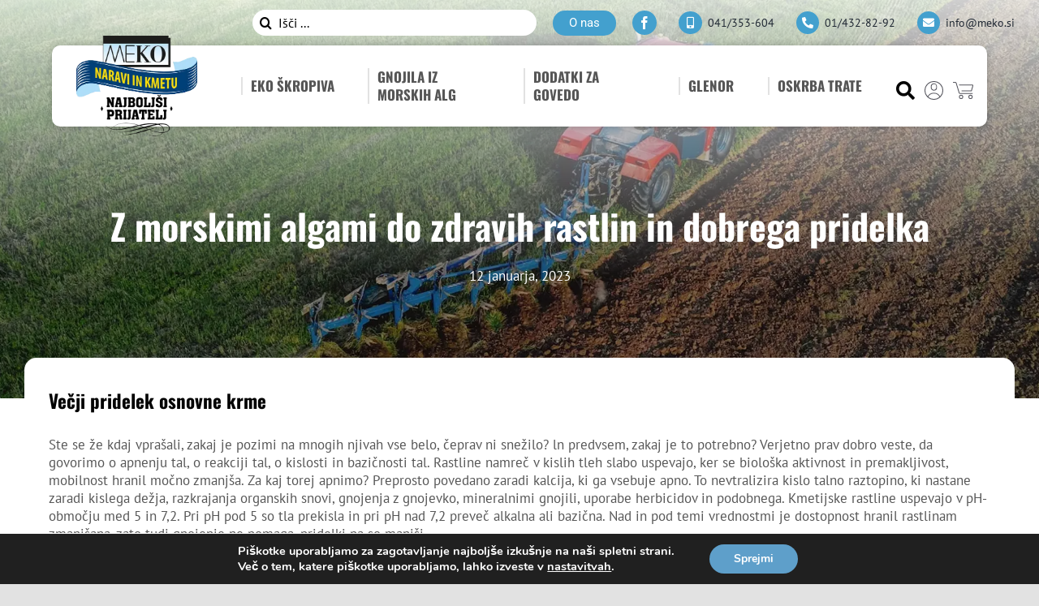

--- FILE ---
content_type: text/html; charset=UTF-8
request_url: https://www.meko.si/z-morskimi-algami-do-zdravih-rastlin-in-dobrega-pridelka/
body_size: 37108
content:
<!DOCTYPE html>
<html class="avada-html-layout-wide avada-html-header-position-top avada-is-100-percent-template" lang="sl-SI" prefix="og: http://ogp.me/ns# fb: http://ogp.me/ns/fb#" prefix="og: https://ogp.me/ns#">
<head>
	<meta http-equiv="X-UA-Compatible" content="IE=edge" />
	<meta http-equiv="Content-Type" content="text/html; charset=utf-8"/>
	<meta name="viewport" content="width=device-width, initial-scale=1" />
	
<!-- Search Engine Optimization by Rank Math PRO - https://rankmath.com/ -->
<title>Z morskimi algami do zdravih rastlin in dobrega pridelka - Meko</title>
<meta name="description" content="Ste se že kdaj vprašali, zakaj je pozimi na mnogih njivah vse belo, čeprav ni snežilo? ln predvsem, zakaj je to potrebno?"/>
<meta name="robots" content="follow, index, max-snippet:-1, max-video-preview:-1, max-image-preview:large"/>
<link rel="canonical" href="https://www.meko.si/z-morskimi-algami-do-zdravih-rastlin-in-dobrega-pridelka/" />
<meta property="og:locale" content="sl_SI" />
<meta property="og:type" content="article" />
<meta property="og:title" content="Z morskimi algami do zdravih rastlin in dobrega pridelka - Meko" />
<meta property="og:description" content="Ste se že kdaj vprašali, zakaj je pozimi na mnogih njivah vse belo, čeprav ni snežilo? ln predvsem, zakaj je to potrebno?" />
<meta property="og:url" content="https://www.meko.si/z-morskimi-algami-do-zdravih-rastlin-in-dobrega-pridelka/" />
<meta property="og:site_name" content="Meko - naravi in kmetu najboljši prijatelj" />
<meta property="article:publisher" content="https://www.facebook.com/www.meko.si/" />
<meta property="article:section" content="Članki" />
<meta property="og:updated_time" content="2023-01-26T12:52:38+01:00" />
<meta property="og:image" content="https://www.meko.si/wp-content/uploads/2023/01/blog-tractor-plowing-scaled.webp" />
<meta property="og:image:secure_url" content="https://www.meko.si/wp-content/uploads/2023/01/blog-tractor-plowing-scaled.webp" />
<meta property="og:image:width" content="1920" />
<meta property="og:image:height" content="735" />
<meta property="og:image:alt" content="Z morskimi algami do zdravih rastlin in dobrega pridelka" />
<meta property="og:image:type" content="image/webp" />
<meta property="article:published_time" content="2023-01-12T13:44:50+01:00" />
<meta property="article:modified_time" content="2023-01-26T12:52:38+01:00" />
<meta name="twitter:card" content="summary_large_image" />
<meta name="twitter:title" content="Z morskimi algami do zdravih rastlin in dobrega pridelka - Meko" />
<meta name="twitter:description" content="Ste se že kdaj vprašali, zakaj je pozimi na mnogih njivah vse belo, čeprav ni snežilo? ln predvsem, zakaj je to potrebno?" />
<meta name="twitter:image" content="https://www.meko.si/wp-content/uploads/2023/01/blog-tractor-plowing-scaled.webp" />
<meta name="twitter:label1" content="Written by" />
<meta name="twitter:data1" content="sloway" />
<meta name="twitter:label2" content="Time to read" />
<meta name="twitter:data2" content="6 minutes" />
<script type="application/ld+json" class="rank-math-schema-pro">{"@context":"https://schema.org","@graph":[{"@type":["GardenStore","Organization"],"@id":"https://www.meko.si/#organization","name":"Meko d.o.o.","url":"https://www.meko.si","sameAs":["https://www.facebook.com/www.meko.si/"],"logo":{"@type":"ImageObject","@id":"https://www.meko.si/#logo","url":"https://www.meko.si/wp-content/uploads/2023/01/logo-meko-small.webp","contentUrl":"https://www.meko.si/wp-content/uploads/2023/01/logo-meko-small.webp","caption":"Meko - naravi in kmetu najbolj\u0161i prijatelj","inLanguage":"sl-SI","width":"210","height":"175"},"openingHours":["Monday,Tuesday,Wednesday,Thursday,Friday,Saturday,Sunday 09:00-17:00"],"image":{"@id":"https://www.meko.si/#logo"}},{"@type":"WebSite","@id":"https://www.meko.si/#website","url":"https://www.meko.si","name":"Meko - naravi in kmetu najbolj\u0161i prijatelj","alternateName":"Meko - ekolo\u0161ko do bolj\u0161ega pridelka","publisher":{"@id":"https://www.meko.si/#organization"},"inLanguage":"sl-SI"},{"@type":"ImageObject","@id":"https://www.meko.si/wp-content/uploads/2023/01/blog-tractor-plowing-scaled.webp","url":"https://www.meko.si/wp-content/uploads/2023/01/blog-tractor-plowing-scaled.webp","width":"1920","height":"735","inLanguage":"sl-SI"},{"@type":"BreadcrumbList","@id":"https://www.meko.si/z-morskimi-algami-do-zdravih-rastlin-in-dobrega-pridelka/#breadcrumb","itemListElement":[{"@type":"ListItem","position":"1","item":{"@id":"https://www.meko.si","name":"Home"}},{"@type":"ListItem","position":"2","item":{"@id":"https://www.meko.si/z-morskimi-algami-do-zdravih-rastlin-in-dobrega-pridelka/","name":"Z morskimi algami do zdravih rastlin in dobrega pridelka"}}]},{"@type":"WebPage","@id":"https://www.meko.si/z-morskimi-algami-do-zdravih-rastlin-in-dobrega-pridelka/#webpage","url":"https://www.meko.si/z-morskimi-algami-do-zdravih-rastlin-in-dobrega-pridelka/","name":"Z morskimi algami do zdravih rastlin in dobrega pridelka - Meko","datePublished":"2023-01-12T13:44:50+01:00","dateModified":"2023-01-26T12:52:38+01:00","isPartOf":{"@id":"https://www.meko.si/#website"},"primaryImageOfPage":{"@id":"https://www.meko.si/wp-content/uploads/2023/01/blog-tractor-plowing-scaled.webp"},"inLanguage":"sl-SI","breadcrumb":{"@id":"https://www.meko.si/z-morskimi-algami-do-zdravih-rastlin-in-dobrega-pridelka/#breadcrumb"}},{"@type":"Person","@id":"https://www.meko.si/author/2digital/","name":"sloway","url":"https://www.meko.si/author/2digital/","image":{"@type":"ImageObject","@id":"https://secure.gravatar.com/avatar/d034fb2a0ad19e405997cee798161d213ec4a9516d5da0d73c9ab77d45ee0da1?s=96&amp;d=mm&amp;r=g","url":"https://secure.gravatar.com/avatar/d034fb2a0ad19e405997cee798161d213ec4a9516d5da0d73c9ab77d45ee0da1?s=96&amp;d=mm&amp;r=g","caption":"sloway","inLanguage":"sl-SI"},"sameAs":["http://meko.si"],"worksFor":{"@id":"https://www.meko.si/#organization"}},{"@type":"BlogPosting","headline":"Z morskimi algami do zdravih rastlin in dobrega pridelka - Meko","datePublished":"2023-01-12T13:44:50+01:00","dateModified":"2023-01-26T12:52:38+01:00","author":{"@id":"https://www.meko.si/author/2digital/","name":"sloway"},"publisher":{"@id":"https://www.meko.si/#organization"},"description":"Ste se \u017ee kdaj vpra\u0161ali, zakaj je pozimi na mnogih njivah vse belo, \u010deprav ni sne\u017eilo? ln predvsem, zakaj je to potrebno?","name":"Z morskimi algami do zdravih rastlin in dobrega pridelka - Meko","@id":"https://www.meko.si/z-morskimi-algami-do-zdravih-rastlin-in-dobrega-pridelka/#richSnippet","isPartOf":{"@id":"https://www.meko.si/z-morskimi-algami-do-zdravih-rastlin-in-dobrega-pridelka/#webpage"},"image":{"@id":"https://www.meko.si/wp-content/uploads/2023/01/blog-tractor-plowing-scaled.webp"},"inLanguage":"sl-SI","mainEntityOfPage":{"@id":"https://www.meko.si/z-morskimi-algami-do-zdravih-rastlin-in-dobrega-pridelka/#webpage"}}]}</script>
<!-- /Rank Math WordPress SEO plugin -->

<link rel='dns-prefetch' href='//static.klaviyo.com' />
<link rel="alternate" type="application/rss+xml" title="Meko &raquo; Vir" href="https://www.meko.si/feed/" />
<link rel="alternate" type="application/rss+xml" title="Meko &raquo; Vir komentarjev" href="https://www.meko.si/comments/feed/" />
					<link rel="shortcut icon" href="https://www.meko.si/wp-content/uploads/2023/01/favicon.png" type="image/x-icon" />
		
		
		
				<link rel="alternate" title="oEmbed (JSON)" type="application/json+oembed" href="https://www.meko.si/wp-json/oembed/1.0/embed?url=https%3A%2F%2Fwww.meko.si%2Fz-morskimi-algami-do-zdravih-rastlin-in-dobrega-pridelka%2F" />
<link rel="alternate" title="oEmbed (XML)" type="text/xml+oembed" href="https://www.meko.si/wp-json/oembed/1.0/embed?url=https%3A%2F%2Fwww.meko.si%2Fz-morskimi-algami-do-zdravih-rastlin-in-dobrega-pridelka%2F&#038;format=xml" />
					<meta name="description" content="Večji pridelek osnovne krme 
Ste se že kdaj vprašali, zakaj je pozimi na mnogih njivah vse belo, čeprav ni snežilo? ln predvsem, zakaj je to potrebno? Verjetno prav dobro veste, da govorimo o apnenju tal, o reakciji tal, o kislosti in bazičnosti tal. Rastline namreč v kislih tleh slabo uspevajo, ker se biološka aktivnost in"/>
				
		<meta property="og:locale" content="sl_SI"/>
		<meta property="og:type" content="article"/>
		<meta property="og:site_name" content="Meko"/>
		<meta property="og:title" content="Z morskimi algami do zdravih rastlin in dobrega pridelka - Meko"/>
				<meta property="og:description" content="Večji pridelek osnovne krme 
Ste se že kdaj vprašali, zakaj je pozimi na mnogih njivah vse belo, čeprav ni snežilo? ln predvsem, zakaj je to potrebno? Verjetno prav dobro veste, da govorimo o apnenju tal, o reakciji tal, o kislosti in bazičnosti tal. Rastline namreč v kislih tleh slabo uspevajo, ker se biološka aktivnost in"/>
				<meta property="og:url" content="https://www.meko.si/z-morskimi-algami-do-zdravih-rastlin-in-dobrega-pridelka/"/>
										<meta property="article:published_time" content="2023-01-12T12:44:50+01:00"/>
							<meta property="article:modified_time" content="2023-01-26T11:52:38+01:00"/>
								<meta name="author" content="sloway"/>
								<meta property="og:image" content="https://www.meko.si/wp-content/uploads/2023/01/blog-tractor-plowing-scaled.webp"/>
		<meta property="og:image:width" content="1920"/>
		<meta property="og:image:height" content="735"/>
		<meta property="og:image:type" content="image/webp"/>
				<style id='wp-img-auto-sizes-contain-inline-css' type='text/css'>
img:is([sizes=auto i],[sizes^="auto," i]){contain-intrinsic-size:3000px 1500px}
/*# sourceURL=wp-img-auto-sizes-contain-inline-css */
</style>
<link rel='stylesheet' id='woo-conditional-shipping-blocks-style-css' href='https://www.meko.si/wp-content/plugins/conditional-shipping-for-woocommerce/frontend/css/woo-conditional-shipping.css?ver=3.2.0.free' type='text/css' media='all' />
<link rel='stylesheet' id='wooajaxcart-css' href='https://www.meko.si/wp-content/plugins/woocommerce-ajax-cart/assets/wooajaxcart.css?ver=6.9' type='text/css' media='all' />
<style id='woocommerce-inline-inline-css' type='text/css'>
.woocommerce form .form-row .required { visibility: visible; }
/*# sourceURL=woocommerce-inline-inline-css */
</style>
<link rel='stylesheet' id='woo_conditional_shipping_css-css' href='https://www.meko.si/wp-content/plugins/conditional-shipping-for-woocommerce/includes/frontend/../../frontend/css/woo-conditional-shipping.css?ver=3.2.0.free' type='text/css' media='all' />
<link rel='stylesheet' id='product-price-history-chart-css' href='https://www.meko.si/wp-content/plugins/product-price-history/modules/../assets/build/public-chart.css?ver=2.3.1' type='text/css' media='all' />
<link rel='stylesheet' id='wc-price-history-frontend-css' href='https://www.meko.si/wp-content/plugins/wc-price-history/assets/css/frontend.css?ver=3.0.0' type='text/css' media='all' />
<link rel='stylesheet' id='moove_gdpr_frontend-css' href='https://www.meko.si/wp-content/plugins/gdpr-cookie-compliance/dist/styles/gdpr-main.css?ver=5.0.9' type='text/css' media='all' />
<style id='moove_gdpr_frontend-inline-css' type='text/css'>
#moove_gdpr_cookie_modal,#moove_gdpr_cookie_info_bar,.gdpr_cookie_settings_shortcode_content{font-family:&#039;Nunito&#039;,sans-serif}#moove_gdpr_save_popup_settings_button{background-color:#373737;color:#fff}#moove_gdpr_save_popup_settings_button:hover{background-color:#000}#moove_gdpr_cookie_info_bar .moove-gdpr-info-bar-container .moove-gdpr-info-bar-content a.mgbutton,#moove_gdpr_cookie_info_bar .moove-gdpr-info-bar-container .moove-gdpr-info-bar-content button.mgbutton{background-color:#5e9fca}#moove_gdpr_cookie_modal .moove-gdpr-modal-content .moove-gdpr-modal-footer-content .moove-gdpr-button-holder a.mgbutton,#moove_gdpr_cookie_modal .moove-gdpr-modal-content .moove-gdpr-modal-footer-content .moove-gdpr-button-holder button.mgbutton,.gdpr_cookie_settings_shortcode_content .gdpr-shr-button.button-green{background-color:#5e9fca;border-color:#5e9fca}#moove_gdpr_cookie_modal .moove-gdpr-modal-content .moove-gdpr-modal-footer-content .moove-gdpr-button-holder a.mgbutton:hover,#moove_gdpr_cookie_modal .moove-gdpr-modal-content .moove-gdpr-modal-footer-content .moove-gdpr-button-holder button.mgbutton:hover,.gdpr_cookie_settings_shortcode_content .gdpr-shr-button.button-green:hover{background-color:#fff;color:#5e9fca}#moove_gdpr_cookie_modal .moove-gdpr-modal-content .moove-gdpr-modal-close i,#moove_gdpr_cookie_modal .moove-gdpr-modal-content .moove-gdpr-modal-close span.gdpr-icon{background-color:#5e9fca;border:1px solid #5e9fca}#moove_gdpr_cookie_info_bar span.moove-gdpr-infobar-allow-all.focus-g,#moove_gdpr_cookie_info_bar span.moove-gdpr-infobar-allow-all:focus,#moove_gdpr_cookie_info_bar button.moove-gdpr-infobar-allow-all.focus-g,#moove_gdpr_cookie_info_bar button.moove-gdpr-infobar-allow-all:focus,#moove_gdpr_cookie_info_bar span.moove-gdpr-infobar-reject-btn.focus-g,#moove_gdpr_cookie_info_bar span.moove-gdpr-infobar-reject-btn:focus,#moove_gdpr_cookie_info_bar button.moove-gdpr-infobar-reject-btn.focus-g,#moove_gdpr_cookie_info_bar button.moove-gdpr-infobar-reject-btn:focus,#moove_gdpr_cookie_info_bar span.change-settings-button.focus-g,#moove_gdpr_cookie_info_bar span.change-settings-button:focus,#moove_gdpr_cookie_info_bar button.change-settings-button.focus-g,#moove_gdpr_cookie_info_bar button.change-settings-button:focus{-webkit-box-shadow:0 0 1px 3px #5e9fca;-moz-box-shadow:0 0 1px 3px #5e9fca;box-shadow:0 0 1px 3px #5e9fca}#moove_gdpr_cookie_modal .moove-gdpr-modal-content .moove-gdpr-modal-close i:hover,#moove_gdpr_cookie_modal .moove-gdpr-modal-content .moove-gdpr-modal-close span.gdpr-icon:hover,#moove_gdpr_cookie_info_bar span[data-href]>u.change-settings-button{color:#5e9fca}#moove_gdpr_cookie_modal .moove-gdpr-modal-content .moove-gdpr-modal-left-content #moove-gdpr-menu li.menu-item-selected a span.gdpr-icon,#moove_gdpr_cookie_modal .moove-gdpr-modal-content .moove-gdpr-modal-left-content #moove-gdpr-menu li.menu-item-selected button span.gdpr-icon{color:inherit}#moove_gdpr_cookie_modal .moove-gdpr-modal-content .moove-gdpr-modal-left-content #moove-gdpr-menu li a span.gdpr-icon,#moove_gdpr_cookie_modal .moove-gdpr-modal-content .moove-gdpr-modal-left-content #moove-gdpr-menu li button span.gdpr-icon{color:inherit}#moove_gdpr_cookie_modal .gdpr-acc-link{line-height:0;font-size:0;color:transparent;position:absolute}#moove_gdpr_cookie_modal .moove-gdpr-modal-content .moove-gdpr-modal-close:hover i,#moove_gdpr_cookie_modal .moove-gdpr-modal-content .moove-gdpr-modal-left-content #moove-gdpr-menu li a,#moove_gdpr_cookie_modal .moove-gdpr-modal-content .moove-gdpr-modal-left-content #moove-gdpr-menu li button,#moove_gdpr_cookie_modal .moove-gdpr-modal-content .moove-gdpr-modal-left-content #moove-gdpr-menu li button i,#moove_gdpr_cookie_modal .moove-gdpr-modal-content .moove-gdpr-modal-left-content #moove-gdpr-menu li a i,#moove_gdpr_cookie_modal .moove-gdpr-modal-content .moove-gdpr-tab-main .moove-gdpr-tab-main-content a:hover,#moove_gdpr_cookie_info_bar.moove-gdpr-dark-scheme .moove-gdpr-info-bar-container .moove-gdpr-info-bar-content a.mgbutton:hover,#moove_gdpr_cookie_info_bar.moove-gdpr-dark-scheme .moove-gdpr-info-bar-container .moove-gdpr-info-bar-content button.mgbutton:hover,#moove_gdpr_cookie_info_bar.moove-gdpr-dark-scheme .moove-gdpr-info-bar-container .moove-gdpr-info-bar-content a:hover,#moove_gdpr_cookie_info_bar.moove-gdpr-dark-scheme .moove-gdpr-info-bar-container .moove-gdpr-info-bar-content button:hover,#moove_gdpr_cookie_info_bar.moove-gdpr-dark-scheme .moove-gdpr-info-bar-container .moove-gdpr-info-bar-content span.change-settings-button:hover,#moove_gdpr_cookie_info_bar.moove-gdpr-dark-scheme .moove-gdpr-info-bar-container .moove-gdpr-info-bar-content button.change-settings-button:hover,#moove_gdpr_cookie_info_bar.moove-gdpr-dark-scheme .moove-gdpr-info-bar-container .moove-gdpr-info-bar-content u.change-settings-button:hover,#moove_gdpr_cookie_info_bar span[data-href]>u.change-settings-button,#moove_gdpr_cookie_info_bar.moove-gdpr-dark-scheme .moove-gdpr-info-bar-container .moove-gdpr-info-bar-content a.mgbutton.focus-g,#moove_gdpr_cookie_info_bar.moove-gdpr-dark-scheme .moove-gdpr-info-bar-container .moove-gdpr-info-bar-content button.mgbutton.focus-g,#moove_gdpr_cookie_info_bar.moove-gdpr-dark-scheme .moove-gdpr-info-bar-container .moove-gdpr-info-bar-content a.focus-g,#moove_gdpr_cookie_info_bar.moove-gdpr-dark-scheme .moove-gdpr-info-bar-container .moove-gdpr-info-bar-content button.focus-g,#moove_gdpr_cookie_info_bar.moove-gdpr-dark-scheme .moove-gdpr-info-bar-container .moove-gdpr-info-bar-content a.mgbutton:focus,#moove_gdpr_cookie_info_bar.moove-gdpr-dark-scheme .moove-gdpr-info-bar-container .moove-gdpr-info-bar-content button.mgbutton:focus,#moove_gdpr_cookie_info_bar.moove-gdpr-dark-scheme .moove-gdpr-info-bar-container .moove-gdpr-info-bar-content a:focus,#moove_gdpr_cookie_info_bar.moove-gdpr-dark-scheme .moove-gdpr-info-bar-container .moove-gdpr-info-bar-content button:focus,#moove_gdpr_cookie_info_bar.moove-gdpr-dark-scheme .moove-gdpr-info-bar-container .moove-gdpr-info-bar-content span.change-settings-button.focus-g,span.change-settings-button:focus,button.change-settings-button.focus-g,button.change-settings-button:focus,#moove_gdpr_cookie_info_bar.moove-gdpr-dark-scheme .moove-gdpr-info-bar-container .moove-gdpr-info-bar-content u.change-settings-button.focus-g,#moove_gdpr_cookie_info_bar.moove-gdpr-dark-scheme .moove-gdpr-info-bar-container .moove-gdpr-info-bar-content u.change-settings-button:focus{color:#5e9fca}#moove_gdpr_cookie_modal .moove-gdpr-branding.focus-g span,#moove_gdpr_cookie_modal .moove-gdpr-modal-content .moove-gdpr-tab-main a.focus-g,#moove_gdpr_cookie_modal .moove-gdpr-modal-content .moove-gdpr-tab-main .gdpr-cd-details-toggle.focus-g{color:#5e9fca}#moove_gdpr_cookie_modal.gdpr_lightbox-hide{display:none}
/*# sourceURL=moove_gdpr_frontend-inline-css */
</style>
<link rel='stylesheet' id='bankart_style-css' href='https://www.meko.si/wp-content/plugins/woocommerce-bankart-payment-gateway/assets/css/bankart.css?ver=1.7.3.2' type='text/css' media='all' />
<link rel='stylesheet' id='fusion-dynamic-css-css' href='https://www.meko.si/wp-content/uploads/fusion-styles/f44eb9ec4f9e3c8e040ac61134e5ff37.min.css?ver=3.11.7' type='text/css' media='all' />
<script type="text/template" id="tmpl-variation-template">
	<div class="woocommerce-variation-description">{{{ data.variation.variation_description }}}</div>
	<div class="woocommerce-variation-price">{{{ data.variation.price_html }}}</div>
	<div class="woocommerce-variation-availability">{{{ data.variation.availability_html }}}</div>
</script>
<script type="text/template" id="tmpl-unavailable-variation-template">
	<p role="alert">Ta izdelek ni na voljo. Izberite drugo kombinacijo.</p>
</script>
<script type="text/javascript" src="https://www.meko.si/wp-includes/js/jquery/jquery.min.js?ver=3.7.1" id="jquery-core-js"></script>
<script type="text/javascript" id="wooajaxcart-js-extra">
/* <![CDATA[ */
var wooajaxcart = {"updating_text":"Updating...","warn_remove_text":"Are you sure you want to remove this item from cart?","ajax_timeout":"800","confirm_zero_qty":"no"};
//# sourceURL=wooajaxcart-js-extra
/* ]]> */
</script>
<script type="text/javascript" src="https://www.meko.si/wp-content/plugins/woocommerce-ajax-cart/assets/wooajaxcart.js?ver=6.9" id="wooajaxcart-js"></script>
<script type="text/javascript" src="https://www.meko.si/wp-content/plugins/woocommerce/assets/js/jquery-blockui/jquery.blockUI.min.js?ver=2.7.0-wc.10.4.3" id="wc-jquery-blockui-js" defer="defer" data-wp-strategy="defer"></script>
<script type="text/javascript" id="wc-add-to-cart-js-extra">
/* <![CDATA[ */
var wc_add_to_cart_params = {"ajax_url":"/wp-admin/admin-ajax.php","wc_ajax_url":"/?wc-ajax=%%endpoint%%","i18n_view_cart":"Prika\u017ei ko\u0161arico","cart_url":"https://www.meko.si/kosarica/","is_cart":"","cart_redirect_after_add":"no"};
//# sourceURL=wc-add-to-cart-js-extra
/* ]]> */
</script>
<script type="text/javascript" src="https://www.meko.si/wp-content/plugins/woocommerce/assets/js/frontend/add-to-cart.min.js?ver=10.4.3" id="wc-add-to-cart-js" defer="defer" data-wp-strategy="defer"></script>
<script type="text/javascript" src="https://www.meko.si/wp-content/plugins/woocommerce/assets/js/js-cookie/js.cookie.min.js?ver=2.1.4-wc.10.4.3" id="wc-js-cookie-js" defer="defer" data-wp-strategy="defer"></script>
<script type="text/javascript" id="woocommerce-js-extra">
/* <![CDATA[ */
var woocommerce_params = {"ajax_url":"/wp-admin/admin-ajax.php","wc_ajax_url":"/?wc-ajax=%%endpoint%%","i18n_password_show":"Prika\u017ei geslo","i18n_password_hide":"Skrij geslo"};
//# sourceURL=woocommerce-js-extra
/* ]]> */
</script>
<script type="text/javascript" src="https://www.meko.si/wp-content/plugins/woocommerce/assets/js/frontend/woocommerce.min.js?ver=10.4.3" id="woocommerce-js" defer="defer" data-wp-strategy="defer"></script>
<script type="text/javascript" src="https://www.meko.si/wp-content/plugins/conditional-shipping-for-woocommerce/includes/frontend/../../frontend/js/woo-conditional-shipping.js?ver=3.2.0.free" id="woo-conditional-shipping-js-js"></script>
<script type="text/javascript" src="https://www.meko.si/wp-includes/js/underscore.min.js?ver=1.13.7" id="underscore-js"></script>
<script type="text/javascript" id="wp-util-js-extra">
/* <![CDATA[ */
var _wpUtilSettings = {"ajax":{"url":"/wp-admin/admin-ajax.php"}};
//# sourceURL=wp-util-js-extra
/* ]]> */
</script>
<script type="text/javascript" src="https://www.meko.si/wp-includes/js/wp-util.min.js?ver=6.9" id="wp-util-js"></script>
<script type="text/javascript" id="wc-add-to-cart-variation-js-extra">
/* <![CDATA[ */
var wc_add_to_cart_variation_params = {"wc_ajax_url":"/?wc-ajax=%%endpoint%%","i18n_no_matching_variations_text":"Noben izdelek ne ustreza va\u0161i izbiri. Izberite druga\u010dno kombinacijo.","i18n_make_a_selection_text":"Izberite nekaj mo\u017enosti izdelka, preden ga dodate v ko\u0161arico.","i18n_unavailable_text":"Ta izdelek ni na voljo. Izberite drugo kombinacijo.","i18n_reset_alert_text":"Va\u0161 izbor je bil ponastavljen. Preden ta izdelek dodate v ko\u0161arico, morate izbrati nekaj mo\u017enosti."};
//# sourceURL=wc-add-to-cart-variation-js-extra
/* ]]> */
</script>
<script type="text/javascript" src="https://www.meko.si/wp-content/plugins/woocommerce/assets/js/frontend/add-to-cart-variation.min.js?ver=10.4.3" id="wc-add-to-cart-variation-js" defer="defer" data-wp-strategy="defer"></script>
<script type="text/javascript" id="wc-settings-dep-in-header-js-after">
/* <![CDATA[ */
console.warn( "Scripts that have a dependency on [wc-settings, wc-blocks-checkout] must be loaded in the footer, klaviyo-klaviyo-checkout-block-editor-script was registered to load in the header, but has been switched to load in the footer instead. See https://github.com/woocommerce/woocommerce-gutenberg-products-block/pull/5059" );
console.warn( "Scripts that have a dependency on [wc-settings, wc-blocks-checkout] must be loaded in the footer, klaviyo-klaviyo-checkout-block-view-script was registered to load in the header, but has been switched to load in the footer instead. See https://github.com/woocommerce/woocommerce-gutenberg-products-block/pull/5059" );
//# sourceURL=wc-settings-dep-in-header-js-after
/* ]]> */
</script>
<link rel="https://api.w.org/" href="https://www.meko.si/wp-json/" /><link rel="alternate" title="JSON" type="application/json" href="https://www.meko.si/wp-json/wp/v2/posts/4694" /><link rel="EditURI" type="application/rsd+xml" title="RSD" href="https://www.meko.si/xmlrpc.php?rsd" />
<meta name="generator" content="WordPress 6.9" />
<link rel='shortlink' href='https://www.meko.si/?p=4694' />
    <style type="text/css">
        #third_party_cookies .moove-gdpr-status-bar:first-of-type {
            display: none;
        }

        #third_party_cookies .moove-gdpr-strict-secondary-warning-message>p {
            color: red !important;
        }
    </style>

    <!-- Google tag (gtag.js) -->
    <script async src="https://www.googletagmanager.com/gtag/js?id=G-KY9RN5B9HN"></script>
    <script>
        function getCookie(cookieName) {
            const name = cookieName + "=";
            const decodedCookie = decodeURIComponent(document.cookie);
            const cookieArray = decodedCookie.split(';');
            for (let i = 0; i < cookieArray.length; i++) {
                let cookie = cookieArray[i];
                while (cookie.charAt(0) == ' ') {
                    cookie = cookie.substring(1);
                }
                if (cookie.indexOf(name) == 0) {
                    return cookie.substring(name.length, cookie.length);
                }
            }
            return "[]";
        }
        var check_consent = JSON.parse(getCookie("analytics-consent"));

        window.dataLayer = window.dataLayer || [];

        function gtag() {
            dataLayer.push(arguments);
        }
        gtag('consent', 'default', {
            'functionality_storage': 'granted',
            'security_storage': 'granted',
            'ad_storage': 'denied',
            'analytics_storage': 'denied',
            'personalization': 'denied',
            'ad_user_data' : 'denied',
            'ad_personalization': 'denied'
        });
        gtag('consent', 'update', {
            'ad_storage': 'granted',
            'analytics_storage': 'granted',
            'personalization': 'granted',
            'ad_user_data': 'granted',
            'ad_personalization': 'granted',
        });

        gtag('js', new Date());

        gtag('config', 'G-KY9RN5B9HN');
    </script>
<style type="text/css" id="css-fb-visibility">@media screen and (max-width: 640px){.fusion-no-small-visibility{display:none !important;}body .sm-text-align-center{text-align:center !important;}body .sm-text-align-left{text-align:left !important;}body .sm-text-align-right{text-align:right !important;}body .sm-flex-align-center{justify-content:center !important;}body .sm-flex-align-flex-start{justify-content:flex-start !important;}body .sm-flex-align-flex-end{justify-content:flex-end !important;}body .sm-mx-auto{margin-left:auto !important;margin-right:auto !important;}body .sm-ml-auto{margin-left:auto !important;}body .sm-mr-auto{margin-right:auto !important;}body .fusion-absolute-position-small{position:absolute;top:auto;width:100%;}.awb-sticky.awb-sticky-small{ position: sticky; top: var(--awb-sticky-offset,0); }}@media screen and (min-width: 641px) and (max-width: 1024px){.fusion-no-medium-visibility{display:none !important;}body .md-text-align-center{text-align:center !important;}body .md-text-align-left{text-align:left !important;}body .md-text-align-right{text-align:right !important;}body .md-flex-align-center{justify-content:center !important;}body .md-flex-align-flex-start{justify-content:flex-start !important;}body .md-flex-align-flex-end{justify-content:flex-end !important;}body .md-mx-auto{margin-left:auto !important;margin-right:auto !important;}body .md-ml-auto{margin-left:auto !important;}body .md-mr-auto{margin-right:auto !important;}body .fusion-absolute-position-medium{position:absolute;top:auto;width:100%;}.awb-sticky.awb-sticky-medium{ position: sticky; top: var(--awb-sticky-offset,0); }}@media screen and (min-width: 1025px){.fusion-no-large-visibility{display:none !important;}body .lg-text-align-center{text-align:center !important;}body .lg-text-align-left{text-align:left !important;}body .lg-text-align-right{text-align:right !important;}body .lg-flex-align-center{justify-content:center !important;}body .lg-flex-align-flex-start{justify-content:flex-start !important;}body .lg-flex-align-flex-end{justify-content:flex-end !important;}body .lg-mx-auto{margin-left:auto !important;margin-right:auto !important;}body .lg-ml-auto{margin-left:auto !important;}body .lg-mr-auto{margin-right:auto !important;}body .fusion-absolute-position-large{position:absolute;top:auto;width:100%;}.awb-sticky.awb-sticky-large{ position: sticky; top: var(--awb-sticky-offset,0); }}</style>	<noscript><style>.woocommerce-product-gallery{ opacity: 1 !important; }</style></noscript>
	
            <style>
                .wp-block-uagb-post-carousel .uagb-post__image {
                    position: relative;
                }
                .wp-block-uagb-post-carousel .awl-position-type-before-title {
                    margin: 0 20px;
                }
            </style>

        <style type="text/css">.recentcomments a{display:inline !important;padding:0 !important;margin:0 !important;}</style><!-- Google Tag Manager -->
<script>(function(w,d,s,l,i){w[l]=w[l]||[];w[l].push({'gtm.start':
new Date().getTime(),event:'gtm.js'});var f=d.getElementsByTagName(s)[0],
j=d.createElement(s),dl=l!='dataLayer'?'&l='+l:'';j.async=true;j.src=
'https://www.googletagmanager.com/gtm.js?id='+i+dl;f.parentNode.insertBefore(j,f);
})(window,document,'script','dataLayer','GTM-KG7H92D2');</script>
<!-- End Google Tag Manager --><meta name="generator" content="Powered by Slider Revolution 6.6.7 - responsive, Mobile-Friendly Slider Plugin for WordPress with comfortable drag and drop interface." />
<style id="uagb-style-frontend-4694">.uag-blocks-common-selector{z-index:var(--z-index-desktop) !important}@media (max-width: 976px){.uag-blocks-common-selector{z-index:var(--z-index-tablet) !important}}@media (max-width: 767px){.uag-blocks-common-selector{z-index:var(--z-index-mobile) !important}}
</style><script>function setREVStartSize(e){
			//window.requestAnimationFrame(function() {
				window.RSIW = window.RSIW===undefined ? window.innerWidth : window.RSIW;
				window.RSIH = window.RSIH===undefined ? window.innerHeight : window.RSIH;
				try {
					var pw = document.getElementById(e.c).parentNode.offsetWidth,
						newh;
					pw = pw===0 || isNaN(pw) || (e.l=="fullwidth" || e.layout=="fullwidth") ? window.RSIW : pw;
					e.tabw = e.tabw===undefined ? 0 : parseInt(e.tabw);
					e.thumbw = e.thumbw===undefined ? 0 : parseInt(e.thumbw);
					e.tabh = e.tabh===undefined ? 0 : parseInt(e.tabh);
					e.thumbh = e.thumbh===undefined ? 0 : parseInt(e.thumbh);
					e.tabhide = e.tabhide===undefined ? 0 : parseInt(e.tabhide);
					e.thumbhide = e.thumbhide===undefined ? 0 : parseInt(e.thumbhide);
					e.mh = e.mh===undefined || e.mh=="" || e.mh==="auto" ? 0 : parseInt(e.mh,0);
					if(e.layout==="fullscreen" || e.l==="fullscreen")
						newh = Math.max(e.mh,window.RSIH);
					else{
						e.gw = Array.isArray(e.gw) ? e.gw : [e.gw];
						for (var i in e.rl) if (e.gw[i]===undefined || e.gw[i]===0) e.gw[i] = e.gw[i-1];
						e.gh = e.el===undefined || e.el==="" || (Array.isArray(e.el) && e.el.length==0)? e.gh : e.el;
						e.gh = Array.isArray(e.gh) ? e.gh : [e.gh];
						for (var i in e.rl) if (e.gh[i]===undefined || e.gh[i]===0) e.gh[i] = e.gh[i-1];
											
						var nl = new Array(e.rl.length),
							ix = 0,
							sl;
						e.tabw = e.tabhide>=pw ? 0 : e.tabw;
						e.thumbw = e.thumbhide>=pw ? 0 : e.thumbw;
						e.tabh = e.tabhide>=pw ? 0 : e.tabh;
						e.thumbh = e.thumbhide>=pw ? 0 : e.thumbh;
						for (var i in e.rl) nl[i] = e.rl[i]<window.RSIW ? 0 : e.rl[i];
						sl = nl[0];
						for (var i in nl) if (sl>nl[i] && nl[i]>0) { sl = nl[i]; ix=i;}
						var m = pw>(e.gw[ix]+e.tabw+e.thumbw) ? 1 : (pw-(e.tabw+e.thumbw)) / (e.gw[ix]);
						newh =  (e.gh[ix] * m) + (e.tabh + e.thumbh);
					}
					var el = document.getElementById(e.c);
					if (el!==null && el) el.style.height = newh+"px";
					el = document.getElementById(e.c+"_wrapper");
					if (el!==null && el) {
						el.style.height = newh+"px";
						el.style.display = "block";
					}
				} catch(e){
					console.log("Failure at Presize of Slider:" + e)
				}
			//});
		  };</script>
		<style type="text/css" id="wp-custom-css">
			@media only screen and (max-width: 1800px) {
#header .awb-menu__main-li {
    max-width: 150px;
}
	}
/*.woocommerce .price del {
    text-decoration: none;
}
p.price.has-sale del span.woocommerce-Price-amount.amount   {
	font-size: 30px!important;
	font-weight: 700;
	color: #43a0ce;
}

p.price.has-sale ins span.woocommerce-Price-amount.amount   {
	font-size: 18px!important;
	font-weight: 400;
	color: grey;
	text-decoration: line-through;
	padding-left: 5px;
}*/

/*.price > span.woocommerce-Price-amount.amount:nth-of-type(1) {
    text-decoration:line-through!important;
	font-size: 30px!important;
}*/
.onsale {
    border-color: #5f9fcb!important;
}
.woo-sale-badge-circle .onsale {
    background-color: #5f9fcb!important;
}
.fusion-woo-badges-wrapper {
    top: -6px!important;
    left: -15px!important;
    flex-direction: row-reverse;
}
.avada-has-rev-slider-styles .avada-skin-rev {
		border-top: unset!important;
		border-bottom: unset!important;
}
.h2-link-white a {
    color: white;
}
.savings_amt {
    display: block;
    width: 100%;
    font-weight: 700;
}
#historic_price p {display:inline-block; font-size:12px; margin-top:-2px
		font-style italic;
}
.wc-price-history-shortcode {
	display:inline-block; 
	margin-left:5px; 
	font-size:12px

}
.awb-off-canvas .fusion-fullwidth {

    margin: 0 -20px 0 -20px!important;
}

.cart_totals table th {
  width: 100%!important;
	display:block;
}

.cart_totals table td {
    width: 100%!important;
    text-align: left;
}

.product-grid-view .savings_amt {
    font-size: 11px!important;
    text-align: center;
    font-weight: 400;
		margin-bottom:3px
}
#shipping_method li {
    padding: 5px 0;
}
.checkout .shop_table tfoot th {
    width: 60%!important;
}
/*.shop_table .product-name {
    width: 80%!important;
}*/

.button-prijavi-se {
    border-radius: 10px!important;
    color: white;
    padding: 10px 20px;
    border: unset;
    cursor: pointer;
    font-size: 18px;
    font-weight: bold;
    background: linear-gradient(var(--button_gradient_angle, 180deg), var(--button_gradient_top_color) var(--button_gradient_start, 0%), var(--button_gradient_bottom_color) var(--button_gradient_end, 100%));
}
#footer-mailing .fusion-alert.alert-success.success, #footer-mailing .fusion-alert.alert-danger.error {
    --awb-background-color: white!important;
}
.image-desc {
    box-shadow: 30px 20px 0px -10px #f1f6f5, -20px -5px 0px 5px #d7e6df!important;
}
.fusion-search-form-clean .searchform:not(.fusion-search-form-classic) .fusion-search-form-content .fusion-search-field input {
    min-width: 350px;
}
.search-meni {
    margin-top: 10px;
}
.wc-price-history {
    order: 3;
}
.fusion-body .fusion-woo-tabs-tb.woo-tabs-horizontal .woocommerce-tabs>.tabs {
    display: none;
}

.meristem-title{
	  margin-left:2%;
}


#list-unset ul {
    list-style-type: none;
}
#meko-v-medijih 	.fusion-post-cards .fusion_builder_column.post-card, .fusion-post-cards-grid-column.fusion_builder_column {
    align-self: unset!important;
}
@media only screen and (max-width: 1024px) {
.footer-button {
		font-size: 17px!important;
	}
		#za-kmetovalce-youtube .fusion-builder-row {
    min-height: 250px;
}
}
@media only screen and (max-width: 600px) {
			#za-kmetovalce-youtube .fusion-builder-row {
    max-height: 200px;
}

#sorodni-izdelki  {
    	margin: 0!important;
}
	.awb-menu_em-hover .awb-menu__li:hover>.awb-menu__sub-ul {
    left: auto!important;
    margin-top: 8px;
}
	.blog-predstran .swiper-slide-active {
    padding-left: 18px!important;
    padding-right: 5%!important;
}
	h2.title-heading-left {
    font-size: 80%!important;
  }
.footer-button {
		font-size: 17px!important;
	min-width: 200px;
	bottom: -15px!important;
	}
	.width-176px {
   width: unset!important; 
}

	/*.fusion-button {
		font-size: 17px!important;
	}*/
		#ekoloska-alternativa {
			background-image: none!important;
	}
}
/*#woocommerce_product_categories-2 .cat-item-70 a:nth-of-type(1)  {
    background: white;
}*/
.shipping-calc {
    background: white;
    padding: 20px;
    border-radius: 10px;
}
.alio-shopicon-cart2:before {
    background-image: url(http://meko.si/wp-content/uploads/2023/01/icon-cart.svg)!important;
    background-size: cover!important;
    background-repeat: repeat!important;
	    padding: 16px 3px 5px 22px;
    font-size: 0px;
}
.alio-shopicon-user2:before {
    background-image: url(http://meko.si/wp-content/uploads/2023/01/icon-user.svg)!important;
    background-size: cover!important;
    background-repeat: repeat!important;
    height: 26px;
     padding: 17px 1px 6px 22px;
    font-size: 0px;
}
.awl-label-id-5123 .awl-label-text span{
	display: none;
}
.awl-label-id-5123 .awl-label-text {
    background-image: url(http://meko.si/wp-content/uploads/2022/12/ekolosko-kmetovanje-icon.png)!important;
    background-size: cover!important;
    background-repeat: repeat!important;
    height: 60px;
    width: 100px;
    left: 10px;
    top: 10px;
    background-color: #ffffff00!important;
    color: #ffffff00!important;
}
#woocommerce_product_categories-2 .cat-parent a {
	text-transform: uppercase;
	color: #000!important;
}
#woocommerce_product_categories-2 .children a {
	text-transform: lowercase;
}
#woocommerce_price_filter-2 .widget-title {
	text-transform: uppercase;
	color: #565656;

}
#woocommerce_price_filter-2 .widget-title:before {
    content: "a1111";
    background-image: url(http://meko.si/wp-content/uploads/2023/01/icon-filter.svg)!important;
    background-size: cover!important;
    background-repeat: repeat!important;
    height: 20px;
    padding: 21px 7px 7px 22px;
    font-size: 0px;
    margin-right: 10px;
}
#woocommerce_price_filter-2 .button {
	background-color: #2c8ebf!important;
}
#woocommerce_price_filter-2 .button:hover {
	background-color: #15719f!important;
}
.blog-uvodna h2,.blog-uvodna a{
  color:white !important;
}
.blog-uvodna > ul > li:first-child > div {
    background-color:#00A654;
    background: url('http://meko.si/wp-content/uploads/2022/12/blog-bgr.png') top right / contain no-repeat, -o-linear-gradient(to right, #75b734, #61b33d, #4caf45, #32ab4d, #00a654);
    background: url('http://meko.si/wp-content/uploads/2022/12/blog-bgr.png') top right / contain no-repeat, -moz-linear-gradient(to right, #75b734, #61b33d, #4caf45, #32ab4d, #00a654);
    background: url('http://meko.si/wp-content/uploads/2022/12/blog-bgr.png') top right / contain no-repeat, -webkit-gradient(to right, #75b734, #61b33d, #4caf45, #32ab4d, #00a654);
    background: url('http://meko.si/wp-content/uploads/2022/12/blog-bgr.png') top right / contain no-repeat, -webkit-linear-gradient(to right, #75b734, #61b33d, #4caf45, #32ab4d, #00a654);
    background: url('http://meko.si/wp-content/uploads/2022/12/blog-bgr.png') top right / contain no-repeat, linear-gradient(to right, #75b734, #61b33d, #4caf45, #32ab4d, #00a654);
}
.awb-swiper-button-next, .awb-swiper-button-prev{
    opacity:unset !important;
    background:-o-linear-gradient(to right, #88bfdd, #79b7d9, #69afd5, #57a8d2, #43a0ce);
    background: -moz-linear-gradient(to right, #88bfdd, #79b7d9, #69afd5, #57a8d2, #43a0ce);
    background: -webkit-gradient(to right, #88bfdd, #79b7d9, #69afd5, #57a8d2, #43a0ce);
    background:-webkit-linear-gradient(to right, #88bfdd, #79b7d9, #69afd5, #57a8d2, #43a0ce);
    background:linear-gradient(to right, #88bfdd, #79b7d9, #69afd5, #57a8d2, #43a0ce);
}
@media only screen and (max-width: 640px){
.priporocamo-vam  .price{
  margin:0 auto !important;
}
.priporocamo-vam .title h2{
  text-align:center !important;
} 

.priporocamo-vam>div>div>div>div>div:first-child {
  margin:0 auto !important;
}

.priporocamo-vam .awb-swiper-button-next,
.swiper-rtl .awb-swiper-button-prev {
 transform: translateX(-50%) !important;
 right: 50% !important;
 margin-right: -170px !important;
}


.priporocamo-vam .awb-swiper-button-prev,
.swiper-rtl .awb-swiper-button-next {
 transform: translateX(-50%) !important;
 left: 50% !important;
 margin-left: -130px !important;
}

  
}
.hide{
  display:none;
}

.products-uvodna{
	  height:100%;
}

.products-uvodna>div>div{
  padding-left:20px;
  padding-right:20px;

}
.product-uvodna{
  max-width:262px;
  aspect-ratio: 1/1;
}
.product-img-uvodna{
	  width:100%;
  height:auto;
}

.product-img-uvodna img{
	  width: 100%;
  height: 100%;
  object-fit: cover;
    margin: 0!important;
}

.product-img-uvodna>div{
 	 width: 100%;
  height: 100%;
  padding:0px;
}



#product-slider-uvodna .fusion-column-wrapper {
	margin: 0;
}
.fusion-post-cards .fusion_builder_column.post-card, .fusion-post-cards-grid-column.fusion_builder_column {
    align-self: stretch;
}
/*p.stock.out-of-stock::before {
    position: absolute;
		width: 20px;
	height: 20px;
	background: red;
	content: "";
		border-radius: 50%;
	left: 20px;
}*/
.fusion-body .fusion-woo-stock-tb p.stock {
    display: none;
}
.fusion-woo-cart-1 .stock{
    display: none;
}
/*.featured-image {
    max-height: 300px;
}*/
h3.product-title {
    font-family: var(--body_typography-font-family)!important;
    font-size: 17px!important;
    text-transform: uppercase!important;
}
/*#sorodni-izdelki span {
    	font-family: var(--h3_typography-font-family)!important;
		font-weight: bold!important;
	text-transform: uppercase!important;
	font-size: 35px;
	color: var(--awb-color5)!important;
}*/
#sorodni-izdelki .title-heading-left {
    	font-family: var(--h3_typography-font-family)!important;
		font-weight: bold!important;
	text-transform: uppercase!important;
	font-size: 25px;
	color: var(--awb-color7)!important;
}

.sorodni-title {
    border-left: 4px solid var(--awb-color5);
    padding-left: 15px;
}

#variations-cart .fusion-button-wrapper {
    margin-top: 20px!important;
    margin-bottom: 25px;
    border-top: 1px solid #b2b3b6;
    border-top-style: dashed;
    padding-top: 27px;
}
#variations-cart th.label {
   padding-bottom: 0px!important;
}
#variations-cart .avada-button-select:hover {
    color: black;
}
#variations-cart .single_add_to_cart_button {
    font-size: 20px;
	font-family: var(--h3_typography-font-family);
	font-weight: bold;
	text-transform: uppercase;
    background: var(--awb-color6);
    background-image: linear-gradient(270deg, var(--awb-color4), var(--awb-color6) )!important;
    border-radius: 15px;
}
#variations-cart .single_add_to_cart_button:hover {
    background: var(--awb-color6);
    background-image: linear-gradient(90deg, var(--awb-color4), var(--awb-color6) )!important;
}
#izdelek-opis .description_tab.active {
    min-height: 47px;
    border-bottom: 3px solid #05904c;
    min-width: 50%;
    text-align: center;
}
#izdelek-opis .description_tab {
    min-height: 47px;
    border-bottom: 3px solid #f1f1f1;
    min-width: 50%;
    text-align: center;
	text-transform: uppercase;
}
#izdelek-opis .additional_information_tab.active {
    min-height: 47px;
    border-bottom: 3px solid #05904c;
    min-width: 50%;
    text-align: center;
}
#izdelek-opis .additional_information_tab {
    min-height: 47px;
    border-bottom: 3px solid #f1f1f1;
    min-width: 50%;
    text-align: center;
	text-transform: uppercase;
}

#blog-uvodna .fusion-post-medium {
    margin-bottom: 0!important;
}
#blog-uvodna .fusion-post-content-container {
    color: white!important;
}
#blog-uvodna .blog-shortcode-post-title a {
    color: white!important;
}
#blog-uvodna .blog-shortcode-post-title {
    font-size: 20px!important;
    text-transform: uppercase!important;
}
#blog-uvodna.fusion-blog-layout-medium .fusion-post-slideshow {
    width: 35%!important;
}
#blog-uvodna {
    z-index: 99;
    background-repeat: no-repeat;
    background-size: contain;
    background-image: url(http://meko.si/wp-content/uploads/2022/12/blog-bgr.png);
}

/*#blog .fusion-column-wrapper {
	padding: 25px 25px 0px 25px!important
}*/
.blog-uvodna > ul > li:first-child > div {
    padding: 30px 30px 10px 30px;
	background-repeat: no-repeat;
    background: url(http://meko.si/wp-content/uploads/2022/12/blog-bgr.png) top right / cover no-repeat, linear-gradient(to right, #75b734, #05904c)!important;
}
.blog-uvodna p {
    margin-top: 10px;
    line-height: 1.3rem;
}
#blog-uvodna .fusion-image-wrapper {
  margin-top: 3px;  
	border-radius: 10px;
}
#alineja li:before {
    content: "";
    position: absolute;
    left: -22px;
    top: 10px;
    width: 11px;
    height: 11px;
    z-index: 99;
    background-repeat: no-repeat;
    background-size: cover;
    background-image: url(http://meko.si/wp-content/uploads/2022/12/alineja-icon.png);
}
#alineja li {position:relative; }
#alineja ul {list-style-type:none;		margin-left: 9px;}

#alineja-big li:before {
    content: "";
    position: absolute;
    left: -28px;
    top: 2px;
    width: 20px;
    height: 20px;
    z-index: 99;
    background-repeat: no-repeat;
    background-size: cover;
    background-image: url(http://meko.si/wp-content/uploads/2023/01/alineja-bullet-big.webp);
}
#alineja-big li {position:relative; margin-bottom: 7px; }
#alineja-big ul {list-style-type:none;		margin-left: 9px;}
#header .awb-menu_row .menu-text {
    text-align: left!important;
    padding-left: 10px;
}
#header {
    margin: 0px 5%;
	border-radius: 10px;
}
.header-logo {
    position: absolute!important;
}
#header-top .fa-envelope:before {
    background: #43a0ce;
    border-radius: 50%;
    padding: 7px;
}
#header-top .fa-phone-alt:before {
		 background: #43a0ce;
    border-radius: 50%;
    padding: 7px;

}
#header-top .fa-mobile-alt:before {
    background: #43a0ce;
    border-radius: 50%;
    padding: 7px 10px 7px 10px;
}

/*cart dropdown*/
.hide-cart{
   display:none;
}
.cart-dropdown{
	    position: absolute;
    right: 30px;
    padding: 5px 15px;
    overflow: hidden;
    top: 100%;
    background: white;
    -moz-box-shadow: 2px 2px 3px rgba(0,0,0,0.2), -2px 2px 3px rgba(0,0,0,0.2);
    -webkit-box-shadow: 2px 2px 3px rgb(0 0 0 / 20%), -2px 2px 3px rgb(0 0 0 / 20%);
    box-shadow: 2px 2px 3px rgb(0 0 0 / 10%), -2px 2px 3px rgb(0 0 0 / 10%);
    border-radius: 0 0 15px 15px;
	min-width: 420px;
}
.cart-dropdown>ul.cart-menu{
	    padding: 0;
    margin: 0;
    background-color: white;
    min-width: 300px;
    list-style: none outside none;
}
.cart-dropdown .mini-cart-item{
    display: flex;
    border-bottom: 1px solid #d5d5d5;
}
.cart-dropdown .mini-cart-thumb{
	    width: 25%;
    padding: 2%;
}
.cart-dropdown .mini-cart-item-info {
    width: 75%;
    padding: 10px 0%;
    font-size: 14px;
    display: flex;
    flex-direction: column;
    justify-content: center;
}
.cart-dropdown .button {
    font-size: 15px;
    font-weight: 600;
    font-family: var(--h3_typography-font-family);
    background: var(--awb-color6);
    background-image: linear-gradient(270deg, var(--awb-color4), var(--awb-color6) )!important;
    border-radius: 15px;
    display: block;
    text-align: center;
    padding: 8px 29px;
    color: white;
}
.cart-dropdown a.button.show-more {
    background: unset !important;
    color: var(--awb-color6);
    padding: 0;
    font-size: 17px;
}

.cart-dropdown a.button.show-more:hover {
    text-decoration: underline;
}
.cart-dropdown .cart-total {
    font-weight: 600;
    border-bottom: 1px solid #d5d5d5;
    padding: 5px 0;
}
.cart-dropdown .mini-cart-item.empty {
    padding: 5px 0;
}
.cart-dropdown li.mini-cart-buttons {
    display: flex;
    padding: 15px 0px 10px 0px;
    text-transform: uppercase;
    justify-content: space-between;
    font-size: 13px;
}
@media only screen and (max-width: 420px){
	.cart-dropdown{
    margin: 0 5% !important;
    width: 300px;
    right: 0;
			min-width: unset!important;
	}
	.cart-dropdown>ul.cart-menu{
		min-width:unset;
	}
	.cart-dropdown .button {
    margin: 10px;
}
	.cart-dropdown li.mini-cart-buttons {
    display: unset!important;
}
	#header {
	top: 20px!important;
}
}
/****************************/
.quantity.wac-quantity.buttons_added .minus, .quantity.wac-quantity.buttons_added .plus {
  display: none;
}
.wac-qty-button {
	border:none;
}
a.fusion-button[href='#updateCart']{
	display:none;
}

.pph-lowest-price{
	font-size:13px;
	width:100%;
	font-weight:300;
	color:black;
}



.fusion-woo-cart-1 .woocommerce-variation .price{
	display:flex;
	flex-direction:row !important;
	align-items: center;
}
.fusion-woo-cart-1 .woocommerce-variation .price del{
	   margin: 0 0 0 .625em;
    color: rgba(158, 160, 164, 0.8) !important;

}
.fusion-woo-cart-1 .woocommerce-variation .price del .amount {
    color: rgba(158, 160, 164, 0.8) !important;
	font-size: 15px;
}

.fusion-page-title-bar .fusion-tb-page-title-bar .page-id-7376 
{
	display:none!important;
}


#post-7781 .fusion-page-title-bar .fusion-tb-page-title-bar  {
	display:none!important;
}
	

@media only screen and (max-width: 767px) {
  div.fusion-woo-cart-totals-wrapper tr.order-total td,
  div.fusion-woo-cart-totals-wrapper tr.order-total th {
    margin-bottom: 50px!important;
  }
}
		</style>
				<script type="text/javascript">
			var doc = document.documentElement;
			doc.setAttribute( 'data-useragent', navigator.userAgent );
		</script>
		<style type="text/css" id="fusion-builder-template-footer-css">.img-background {
  background-size:constrain;
  background-image:url("http://meko.si/wp-content/uploads/2022/12/footer-bgr-scaled-1.webp");
  background-position:center top!important;
  background-repeat:no-repeat !important; 
}

.footer-button{
		  position:absolute;
  z-index:9999;
  margin:0 auto;
  bottom:-20px;
  transform:translateX(-50%)
}
.width-176px{
	  width:176px;
  align-self: center;
}

.drop-shadow{
	  filter: drop-shadow(0 0 1.75rem #00000069);
}
.drop-shadow:hover{
	  filter: drop-shadow(0 0 1.75rem black);
}

.mediji{
  width:65px;
	  aspect-ratio: 1 / 1;
  float:right;
}


.blog-predstran .swiper-slide-active {
padding-left:60px;
  padding-right:1%;
}
.blog-predstran .swiper-slide-next {
padding-right:60px;
  padding-left:1%;
}

.blog-predstran .awb-swiper-button-next,
.blog-predstran .awb-swiper-button-prev{
    opacity:unset !important;
    background:-o-linear-gradient(to right, #88bfdd, #79b7d9, #69afd5, #57a8d2, #43a0ce);
    background: -moz-linear-gradient(to right, #88bfdd, #79b7d9, #69afd5, #57a8d2, #43a0ce);
    background: -webkit-gradient(to right, #88bfdd, #79b7d9, #69afd5, #57a8d2, #43a0ce);
    background:-webkit-linear-gradient(to right, #88bfdd, #79b7d9, #69afd5, #57a8d2, #43a0ce);
    background:linear-gradient(to right, #88bfdd, #79b7d9, #69afd5, #57a8d2, #43a0ce);
}
.blog-predstran{
	  height:95%;
}
.blog-predstran h2,.blog-predstran a{
  color:white !important;
}
.blog-predstran .fusion-column-wrapper.fusion-flex-justify-content-flex-start.fusion-content-layout-column.fusion-carousel-item-wrapper{
    background-color:#43A0CE;
    background: url('http://meko.si/wp-content/uploads/2022/12/blog-bgr.png') top right / contain no-repeat, -o-linear-gradient(to right, #88bfdd, #79b7d9, #69afd5, #57a8d2, #43a0ce);
    background: url('http://meko.si/wp-content/uploads/2022/12/blog-bgr.png') top right / contain no-repeat, -moz-linear-gradient(to right, #88bfdd, #79b7d9, #69afd5, #57a8d2, #43a0ce);
    background: url('http://meko.si/wp-content/uploads/2022/12/blog-bgr.png') top right / contain no-repeat, -webkit-gradient(to right, #88bfdd, #79b7d9, #69afd5, #57a8d2, #43a0ce);
    background: url('http://meko.si/wp-content/uploads/2022/12/blog-bgr.png') top right / contain no-repeat, -webkit-linear-gradient(to right, #88bfdd, #79b7d9, #69afd5, #57a8d2, #43a0ce);
    background: url('http://meko.si/wp-content/uploads/2022/12/blog-bgr.png') top right / contain no-repeat, linear-gradient(to right, #88bfdd, #79b7d9, #69afd5, #57a8d2, #43a0ce);
}</style>
	<script>
jQuery(document).ready(function ($) {
    let fadeSpeed = 300;
    $('.fusion-text.cart-dropdown').fadeOut(0);
    $('.kosarica-div').removeClass('hide-cart');
    function close() {
        $('.fusion-text.cart-dropdown').find(".close-menu").click(function (e) {
            e.preventDefault();
            $('.fusion-text.cart-dropdown').off();
            $('.fusion-widget-cart.fusion-menu-cart').find('a').off()
            $('.fusion-text.cart-dropdown').fadeOut(fadeSpeed);
            menuCartEvents();
        });
    }
    $('button.single_add_to_cart_button').click(function () {
        $(document).ajaxSuccess(function () {
            $('.fusion-text.cart-dropdown').fadeIn(fadeSpeed);
            close();
        });
    });
    function cartDropdownEvents() {
        $('.fusion-text.cart-dropdown').hover(function () {
            $('.fusion-text.cart-dropdown').fadeIn(fadeSpeed);
            $('.fusion-widget-cart.fusion-menu-cart').find('a').off();
        });
        $('.fusion-text.cart-dropdown').mouseleave(function () {
            $('.fusion-text.cart-dropdown').fadeOut(fadeSpeed);
            $('.fusion-text.cart-dropdown').off();
            $('.fusion-widget-cart.fusion-menu-cart').find('a').off();
            setTimeout(menuCartEvents(), fadeSpeed);
        });
    }
    function menuCartEvents() {
        $('.fusion-widget-cart.fusion-menu-cart').find('a').mouseenter(function () {  
            $('.fusion-text.cart-dropdown').fadeIn(fadeSpeed);
            close();
        });
        $('.fusion-widget-cart.fusion-menu-cart').find('a').mouseleave(function () {
            setTimeout(function(){
                if ($('.fusion-text.cart-dropdown:hover').length == 0) {
                    $('.fusion-text.cart-dropdown').fadeOut(fadeSpeed);
                }
                else{
                    cartDropdownEvents();
                    close();
                }
            },fadeSpeed);
            
        });
    }
    menuCartEvents();
});
</script><style id='global-styles-inline-css' type='text/css'>
:root{--wp--preset--aspect-ratio--square: 1;--wp--preset--aspect-ratio--4-3: 4/3;--wp--preset--aspect-ratio--3-4: 3/4;--wp--preset--aspect-ratio--3-2: 3/2;--wp--preset--aspect-ratio--2-3: 2/3;--wp--preset--aspect-ratio--16-9: 16/9;--wp--preset--aspect-ratio--9-16: 9/16;--wp--preset--color--black: #000000;--wp--preset--color--cyan-bluish-gray: #abb8c3;--wp--preset--color--white: #ffffff;--wp--preset--color--pale-pink: #f78da7;--wp--preset--color--vivid-red: #cf2e2e;--wp--preset--color--luminous-vivid-orange: #ff6900;--wp--preset--color--luminous-vivid-amber: #fcb900;--wp--preset--color--light-green-cyan: #7bdcb5;--wp--preset--color--vivid-green-cyan: #00d084;--wp--preset--color--pale-cyan-blue: #8ed1fc;--wp--preset--color--vivid-cyan-blue: #0693e3;--wp--preset--color--vivid-purple: #9b51e0;--wp--preset--color--awb-color-1: #ffffff;--wp--preset--color--awb-color-2: #f1f1f1;--wp--preset--color--awb-color-3: #e2e2e2;--wp--preset--color--awb-color-4: #04904c;--wp--preset--color--awb-color-5: #43a0ce;--wp--preset--color--awb-color-6: #75b734;--wp--preset--color--awb-color-7: #565656;--wp--preset--color--awb-color-8: #000000;--wp--preset--color--awb-color-custom-10: rgba(158,160,164,0.8);--wp--preset--color--awb-color-custom-1: #c5168d;--wp--preset--color--awb-color-custom-2: #0059a9;--wp--preset--color--awb-color-custom-3: #4ba829;--wp--preset--color--awb-color-custom-4: #0298d3;--wp--preset--color--awb-color-custom-5: #faba00;--wp--preset--color--awb-color-custom-6: #01aef0;--wp--preset--gradient--vivid-cyan-blue-to-vivid-purple: linear-gradient(135deg,rgb(6,147,227) 0%,rgb(155,81,224) 100%);--wp--preset--gradient--light-green-cyan-to-vivid-green-cyan: linear-gradient(135deg,rgb(122,220,180) 0%,rgb(0,208,130) 100%);--wp--preset--gradient--luminous-vivid-amber-to-luminous-vivid-orange: linear-gradient(135deg,rgb(252,185,0) 0%,rgb(255,105,0) 100%);--wp--preset--gradient--luminous-vivid-orange-to-vivid-red: linear-gradient(135deg,rgb(255,105,0) 0%,rgb(207,46,46) 100%);--wp--preset--gradient--very-light-gray-to-cyan-bluish-gray: linear-gradient(135deg,rgb(238,238,238) 0%,rgb(169,184,195) 100%);--wp--preset--gradient--cool-to-warm-spectrum: linear-gradient(135deg,rgb(74,234,220) 0%,rgb(151,120,209) 20%,rgb(207,42,186) 40%,rgb(238,44,130) 60%,rgb(251,105,98) 80%,rgb(254,248,76) 100%);--wp--preset--gradient--blush-light-purple: linear-gradient(135deg,rgb(255,206,236) 0%,rgb(152,150,240) 100%);--wp--preset--gradient--blush-bordeaux: linear-gradient(135deg,rgb(254,205,165) 0%,rgb(254,45,45) 50%,rgb(107,0,62) 100%);--wp--preset--gradient--luminous-dusk: linear-gradient(135deg,rgb(255,203,112) 0%,rgb(199,81,192) 50%,rgb(65,88,208) 100%);--wp--preset--gradient--pale-ocean: linear-gradient(135deg,rgb(255,245,203) 0%,rgb(182,227,212) 50%,rgb(51,167,181) 100%);--wp--preset--gradient--electric-grass: linear-gradient(135deg,rgb(202,248,128) 0%,rgb(113,206,126) 100%);--wp--preset--gradient--midnight: linear-gradient(135deg,rgb(2,3,129) 0%,rgb(40,116,252) 100%);--wp--preset--font-size--small: 12.75px;--wp--preset--font-size--medium: 20px;--wp--preset--font-size--large: 25.5px;--wp--preset--font-size--x-large: 42px;--wp--preset--font-size--normal: 17px;--wp--preset--font-size--xlarge: 34px;--wp--preset--font-size--huge: 51px;--wp--preset--spacing--20: 0.44rem;--wp--preset--spacing--30: 0.67rem;--wp--preset--spacing--40: 1rem;--wp--preset--spacing--50: 1.5rem;--wp--preset--spacing--60: 2.25rem;--wp--preset--spacing--70: 3.38rem;--wp--preset--spacing--80: 5.06rem;--wp--preset--shadow--natural: 6px 6px 9px rgba(0, 0, 0, 0.2);--wp--preset--shadow--deep: 12px 12px 50px rgba(0, 0, 0, 0.4);--wp--preset--shadow--sharp: 6px 6px 0px rgba(0, 0, 0, 0.2);--wp--preset--shadow--outlined: 6px 6px 0px -3px rgb(255, 255, 255), 6px 6px rgb(0, 0, 0);--wp--preset--shadow--crisp: 6px 6px 0px rgb(0, 0, 0);}:where(.is-layout-flex){gap: 0.5em;}:where(.is-layout-grid){gap: 0.5em;}body .is-layout-flex{display: flex;}.is-layout-flex{flex-wrap: wrap;align-items: center;}.is-layout-flex > :is(*, div){margin: 0;}body .is-layout-grid{display: grid;}.is-layout-grid > :is(*, div){margin: 0;}:where(.wp-block-columns.is-layout-flex){gap: 2em;}:where(.wp-block-columns.is-layout-grid){gap: 2em;}:where(.wp-block-post-template.is-layout-flex){gap: 1.25em;}:where(.wp-block-post-template.is-layout-grid){gap: 1.25em;}.has-black-color{color: var(--wp--preset--color--black) !important;}.has-cyan-bluish-gray-color{color: var(--wp--preset--color--cyan-bluish-gray) !important;}.has-white-color{color: var(--wp--preset--color--white) !important;}.has-pale-pink-color{color: var(--wp--preset--color--pale-pink) !important;}.has-vivid-red-color{color: var(--wp--preset--color--vivid-red) !important;}.has-luminous-vivid-orange-color{color: var(--wp--preset--color--luminous-vivid-orange) !important;}.has-luminous-vivid-amber-color{color: var(--wp--preset--color--luminous-vivid-amber) !important;}.has-light-green-cyan-color{color: var(--wp--preset--color--light-green-cyan) !important;}.has-vivid-green-cyan-color{color: var(--wp--preset--color--vivid-green-cyan) !important;}.has-pale-cyan-blue-color{color: var(--wp--preset--color--pale-cyan-blue) !important;}.has-vivid-cyan-blue-color{color: var(--wp--preset--color--vivid-cyan-blue) !important;}.has-vivid-purple-color{color: var(--wp--preset--color--vivid-purple) !important;}.has-black-background-color{background-color: var(--wp--preset--color--black) !important;}.has-cyan-bluish-gray-background-color{background-color: var(--wp--preset--color--cyan-bluish-gray) !important;}.has-white-background-color{background-color: var(--wp--preset--color--white) !important;}.has-pale-pink-background-color{background-color: var(--wp--preset--color--pale-pink) !important;}.has-vivid-red-background-color{background-color: var(--wp--preset--color--vivid-red) !important;}.has-luminous-vivid-orange-background-color{background-color: var(--wp--preset--color--luminous-vivid-orange) !important;}.has-luminous-vivid-amber-background-color{background-color: var(--wp--preset--color--luminous-vivid-amber) !important;}.has-light-green-cyan-background-color{background-color: var(--wp--preset--color--light-green-cyan) !important;}.has-vivid-green-cyan-background-color{background-color: var(--wp--preset--color--vivid-green-cyan) !important;}.has-pale-cyan-blue-background-color{background-color: var(--wp--preset--color--pale-cyan-blue) !important;}.has-vivid-cyan-blue-background-color{background-color: var(--wp--preset--color--vivid-cyan-blue) !important;}.has-vivid-purple-background-color{background-color: var(--wp--preset--color--vivid-purple) !important;}.has-black-border-color{border-color: var(--wp--preset--color--black) !important;}.has-cyan-bluish-gray-border-color{border-color: var(--wp--preset--color--cyan-bluish-gray) !important;}.has-white-border-color{border-color: var(--wp--preset--color--white) !important;}.has-pale-pink-border-color{border-color: var(--wp--preset--color--pale-pink) !important;}.has-vivid-red-border-color{border-color: var(--wp--preset--color--vivid-red) !important;}.has-luminous-vivid-orange-border-color{border-color: var(--wp--preset--color--luminous-vivid-orange) !important;}.has-luminous-vivid-amber-border-color{border-color: var(--wp--preset--color--luminous-vivid-amber) !important;}.has-light-green-cyan-border-color{border-color: var(--wp--preset--color--light-green-cyan) !important;}.has-vivid-green-cyan-border-color{border-color: var(--wp--preset--color--vivid-green-cyan) !important;}.has-pale-cyan-blue-border-color{border-color: var(--wp--preset--color--pale-cyan-blue) !important;}.has-vivid-cyan-blue-border-color{border-color: var(--wp--preset--color--vivid-cyan-blue) !important;}.has-vivid-purple-border-color{border-color: var(--wp--preset--color--vivid-purple) !important;}.has-vivid-cyan-blue-to-vivid-purple-gradient-background{background: var(--wp--preset--gradient--vivid-cyan-blue-to-vivid-purple) !important;}.has-light-green-cyan-to-vivid-green-cyan-gradient-background{background: var(--wp--preset--gradient--light-green-cyan-to-vivid-green-cyan) !important;}.has-luminous-vivid-amber-to-luminous-vivid-orange-gradient-background{background: var(--wp--preset--gradient--luminous-vivid-amber-to-luminous-vivid-orange) !important;}.has-luminous-vivid-orange-to-vivid-red-gradient-background{background: var(--wp--preset--gradient--luminous-vivid-orange-to-vivid-red) !important;}.has-very-light-gray-to-cyan-bluish-gray-gradient-background{background: var(--wp--preset--gradient--very-light-gray-to-cyan-bluish-gray) !important;}.has-cool-to-warm-spectrum-gradient-background{background: var(--wp--preset--gradient--cool-to-warm-spectrum) !important;}.has-blush-light-purple-gradient-background{background: var(--wp--preset--gradient--blush-light-purple) !important;}.has-blush-bordeaux-gradient-background{background: var(--wp--preset--gradient--blush-bordeaux) !important;}.has-luminous-dusk-gradient-background{background: var(--wp--preset--gradient--luminous-dusk) !important;}.has-pale-ocean-gradient-background{background: var(--wp--preset--gradient--pale-ocean) !important;}.has-electric-grass-gradient-background{background: var(--wp--preset--gradient--electric-grass) !important;}.has-midnight-gradient-background{background: var(--wp--preset--gradient--midnight) !important;}.has-small-font-size{font-size: var(--wp--preset--font-size--small) !important;}.has-medium-font-size{font-size: var(--wp--preset--font-size--medium) !important;}.has-large-font-size{font-size: var(--wp--preset--font-size--large) !important;}.has-x-large-font-size{font-size: var(--wp--preset--font-size--x-large) !important;}
/*# sourceURL=global-styles-inline-css */
</style>
<link rel='stylesheet' id='rs-plugin-settings-css' href='https://www.meko.si/wp-content/plugins/revslider/public/assets/css/rs6.css?ver=6.6.7' type='text/css' media='all' />
<style id='rs-plugin-settings-inline-css' type='text/css'>
#rs-demo-id {}
/*# sourceURL=rs-plugin-settings-inline-css */
</style>
</head>

<body class="wp-singular post-template-default single single-post postid-4694 single-format-standard wp-theme-Avada theme-Avada woocommerce-no-js fusion-image-hovers fusion-pagination-sizing fusion-button_type-flat fusion-button_span-no fusion-button_gradient-linear avada-image-rollover-circle-yes avada-image-rollover-yes avada-image-rollover-direction-fade fusion-has-button-gradient fusion-body ltr fusion-sticky-header no-tablet-sticky-header no-mobile-sticky-header no-mobile-slidingbar no-mobile-totop avada-has-rev-slider-styles fusion-disable-outline fusion-sub-menu-fade mobile-logo-pos-left layout-wide-mode avada-has-boxed-modal-shadow- layout-scroll-offset-full avada-has-zero-margin-offset-top fusion-top-header menu-text-align-center fusion-woo-product-design-classic fusion-woo-shop-page-columns-3 fusion-woo-related-columns-4 fusion-woo-archive-page-columns-3 fusion-woocommerce-equal-heights avada-has-woo-gallery-disabled woo-sale-badge-circle woo-outofstock-badge-top_bar mobile-menu-design-classic fusion-show-pagination-text fusion-header-layout-v3 avada-responsive avada-footer-fx-none avada-menu-highlight-style-bar fusion-search-form-clean fusion-main-menu-search-overlay fusion-avatar-circle avada-dropdown-styles avada-blog-layout-large avada-blog-archive-layout-large avada-header-shadow-no avada-menu-icon-position-left avada-has-megamenu-shadow avada-has-mobile-menu-search avada-has-main-nav-search-icon avada-has-breadcrumb-mobile-hidden avada-has-titlebar-bar_and_content avada-header-border-color-full-transparent avada-has-transparent-timeline_color avada-has-pagination-width_height avada-flyout-menu-direction-fade avada-ec-views-v1 awb-link-decoration" data-awb-post-id="4694">
		<a class="skip-link screen-reader-text" href="#content">Skip to content</a>

	<div id="boxed-wrapper">
		
		<div id="wrapper" class="fusion-wrapper">
			<div id="home" style="position:relative;top:-1px;"></div>
												<div class="fusion-tb-header"><div class="fusion-fullwidth fullwidth-box fusion-builder-row-1 fusion-flex-container nonhundred-percent-fullwidth non-hundred-percent-height-scrolling fusion-custom-z-index" style="--link_color: hsla(var(--awb-color8-h),var(--awb-color8-s),var(--awb-color8-l),calc( var(--awb-color8-a) - 37% ));--awb-border-radius-top-left:0px;--awb-border-radius-top-right:0px;--awb-border-radius-bottom-right:0px;--awb-border-radius-bottom-left:0px;--awb-z-index:99999999;--awb-padding-top-medium:50px;--awb-padding-top-small:30px;--awb-flex-wrap:wrap;" id="header-top" ><div class="fusion-builder-row fusion-row fusion-flex-align-items-center fusion-flex-justify-content-flex-end fusion-flex-content-wrap" style="max-width:calc( 1400px + 0px );margin-left: calc(-0px / 2 );margin-right: calc(-0px / 2 );"><div class="fusion-layout-column fusion_builder_column fusion-builder-column-0 fusion-flex-column fusion-flex-align-self-stretch fusion-no-small-visibility fusion-no-medium-visibility" style="--awb-bg-size:cover;--awb-width-large:auto;--awb-margin-top-large:0px;--awb-spacing-right-large:0px;--awb-margin-bottom-large:0px;--awb-spacing-left-large:0px;--awb-width-medium:auto;--awb-order-medium:0;--awb-spacing-right-medium:0px;--awb-spacing-left-medium:0px;--awb-width-small:auto;--awb-order-small:0;--awb-spacing-right-small:0px;--awb-spacing-left-small:0px;"><div class="fusion-column-wrapper fusion-column-has-shadow fusion-flex-justify-content-center fusion-content-layout-column"><div class="fusion-search-element fusion-search-element-1 fusion-search-form-clean" style="--awb-margin-right:20px;--awb-input-height:32px;--awb-border-radius:20px;--awb-border-size-top:0px;--awb-border-size-right:0px;--awb-border-size-bottom:0px;--awb-border-size-left:0px;">		<form role="search" class="searchform fusion-search-form  fusion-live-search fusion-search-form-clean" method="get" action="https://www.meko.si/">
			<div class="fusion-search-form-content">

				
				<div class="fusion-search-field search-field">
					<label><span class="screen-reader-text">Search for:</span>
													<input type="search" class="s fusion-live-search-input" name="s" id="fusion-live-search-input-0" autocomplete="off" placeholder="Išči ..." required aria-required="true" aria-label="Išči ..."/>
											</label>
				</div>
				<div class="fusion-search-button search-button">
					<input type="submit" class="fusion-search-submit searchsubmit" aria-label="Search" value="&#xf002;" />
										<div class="fusion-slider-loading"></div>
									</div>

				<input type="hidden" name="post_type" value="product" /><input type="hidden" name="search_limit_to_post_titles" value="0" /><input type="hidden" name="live_min_character" value="3" /><input type="hidden" name="live_posts_per_page" value="100" /><input type="hidden" name="live_search_display_featured_image" value="1" /><input type="hidden" name="live_search_display_post_type" value="1" /><input type="hidden" name="fs" value="1" />
			</div>


							<div class="fusion-search-results-wrapper"><div class="fusion-search-results"></div></div>
			
		</form>
		</div></div></div><div class="fusion-layout-column fusion_builder_column fusion-builder-column-1 fusion-flex-column fusion-flex-align-self-stretch fusion-no-small-visibility fusion-no-medium-visibility" style="--awb-bg-size:cover;--awb-width-large:auto;--awb-margin-top-large:0px;--awb-spacing-right-large:0px;--awb-margin-bottom-large:0px;--awb-spacing-left-large:0px;--awb-width-medium:auto;--awb-order-medium:0;--awb-spacing-right-medium:0px;--awb-spacing-left-medium:0px;--awb-width-small:auto;--awb-order-small:0;--awb-spacing-right-small:0px;--awb-spacing-left-small:0px;"><div class="fusion-column-wrapper fusion-column-has-shadow fusion-flex-justify-content-center fusion-content-layout-column"><div ><a class="fusion-button button-flat fusion-button-default-size button-custom fusion-button-default button-1 fusion-button-default-span fusion-button-default-type fusion-no-small-visibility fusion-no-medium-visibility" style="--button_accent_color:var(--awb-color1);--button_accent_hover_color:var(--awb-color1);--button_border_hover_color:var(--awb-color1);--button-border-radius-top-left:20px;--button-border-radius-top-right:20px;--button-border-radius-bottom-right:20px;--button-border-radius-bottom-left:20px;--button_gradient_angle:180deg;--button_gradient_top_color:var(--awb-color5);--button_gradient_bottom_color:var(--awb-color5);--button_gradient_top_color_hover:var(--awb-color5);--button_gradient_bottom_color_hover:var(--awb-color5);--button_font_size:15px;--button_padding-top:3px;--button_padding-right:20px;--button_padding-bottom:3px;--button_padding-left:20px;" target="_self" href="https://meko.si/o-nas/" rel="noopener"><span class="fusion-button-text">O nas</span></a></div></div></div><div class="fusion-layout-column fusion_builder_column fusion-builder-column-2 fusion-flex-column fusion-flex-align-self-stretch fusion-no-small-visibility fusion-no-medium-visibility" style="--awb-bg-size:cover;--awb-width-large:auto;--awb-margin-top-large:0px;--awb-spacing-right-large:20px;--awb-margin-bottom-large:0px;--awb-spacing-left-large:20px;--awb-width-medium:auto;--awb-order-medium:0;--awb-spacing-right-medium:20px;--awb-spacing-left-medium:20px;--awb-width-small:auto;--awb-order-small:0;--awb-spacing-right-small:20px;--awb-spacing-left-small:20px;"><div class="fusion-column-wrapper fusion-column-has-shadow fusion-flex-justify-content-center fusion-content-layout-column"><div class="fusion-social-links fusion-social-links-1 fusion-no-small-visibility fusion-no-medium-visibility" style="--awb-margin-top:0px;--awb-margin-right:0px;--awb-margin-bottom:0px;--awb-margin-left:0px;--awb-box-border-top:0px;--awb-box-border-right:0px;--awb-box-border-bottom:0px;--awb-box-border-left:0px;--awb-box-padding-top:7px;--awb-box-padding-right:7px;--awb-box-padding-bottom:7px;--awb-box-padding-left:7px;--awb-icon-colors-hover:rgba(158,160,164,0.8);--awb-box-colors-hover:rgba(226,226,226,0.8);--awb-box-border-color:var(--awb-color3);--awb-box-border-color-hover:var(--awb-color4);"><div class="fusion-social-networks boxed-icons color-type-custom"><div class="fusion-social-networks-wrapper"><a class="fusion-social-network-icon fusion-tooltip fusion-facebook awb-icon-facebook" style="color:var(--awb-color1);font-size:16px;width:16px;background-color:var(--awb-color5);border-color:var(--awb-color5);border-radius:50px;" data-placement="top" data-title="Facebook" data-toggle="tooltip" title="Facebook" aria-label="facebook" target="_blank" rel="noopener noreferrer" href="https://www.facebook.com/www.meko.si/"></a></div></div></div></div></div><div class="fusion-layout-column fusion_builder_column fusion-builder-column-3 fusion-flex-column fusion-flex-align-self-stretch fusion-no-small-visibility fusion-no-medium-visibility" style="--awb-bg-size:cover;--awb-width-large:auto;--awb-margin-top-large:0px;--awb-spacing-right-large:0px;--awb-margin-bottom-large:0px;--awb-spacing-left-large:0px;--awb-width-medium:25%;--awb-order-medium:0;--awb-spacing-right-medium:0px;--awb-spacing-left-medium:0px;--awb-width-small:50%;--awb-order-small:1;--awb-spacing-right-small:0px;--awb-margin-bottom-small:0px;--awb-spacing-left-small:0px;"><div class="fusion-column-wrapper fusion-column-has-shadow fusion-flex-justify-content-center fusion-content-layout-column"><nav class="awb-menu awb-menu_row awb-menu_em-hover mobile-mode-collapse-to-button awb-menu_icons-left awb-menu_dc-yes mobile-trigger-fullwidth-off awb-menu_mobile-toggle awb-menu_indent-left mobile-size-full-absolute loading mega-menu-loading awb-menu_desktop awb-menu_dropdown awb-menu_expand-right awb-menu_transition-fade" style="--awb-font-size:14px;--awb-gap:20px;--awb-active-color:var(--awb-color7);--awb-icons-size:14;--awb-icons-color:var(--awb-color1);--awb-main-justify-content:flex-start;--awb-mobile-justify:flex-start;--awb-mobile-caret-left:auto;--awb-mobile-caret-right:0;--awb-fusion-font-family-typography:inherit;--awb-fusion-font-style-typography:normal;--awb-fusion-font-weight-typography:400;--awb-fusion-font-family-submenu-typography:inherit;--awb-fusion-font-style-submenu-typography:normal;--awb-fusion-font-weight-submenu-typography:400;--awb-fusion-font-family-mobile-typography:inherit;--awb-fusion-font-style-mobile-typography:normal;--awb-fusion-font-weight-mobile-typography:400;" aria-label="Handyman Top Menu" data-breakpoint="0" data-count="0" data-transition-type="fade" data-transition-time="300" data-expand="right"><ul id="menu-handyman-top-menu" class="fusion-menu awb-menu__main-ul awb-menu__main-ul_row"><li  id="menu-item-3715"  class="menu-item menu-item-type-custom menu-item-object-custom menu-item-3715 awb-menu__li awb-menu__main-li awb-menu__main-li_regular"  data-item-id="3715"><span class="awb-menu__main-background-default awb-menu__main-background-default_fade"></span><span class="awb-menu__main-background-active awb-menu__main-background-active_fade"></span><a  href="tel:041353604" class="awb-menu__main-a awb-menu__main-a_regular fusion-flex-link"><span class="awb-menu__i awb-menu__i_main fusion-megamenu-icon"><i class="glyphicon fa-mobile-alt fas" aria-hidden="true"></i></span><span class="menu-text">041/353-604</span></a></li><li  id="menu-item-3714"  class="menu-item menu-item-type-custom menu-item-object-custom menu-item-3714 awb-menu__li awb-menu__main-li awb-menu__main-li_regular"  data-item-id="3714"><span class="awb-menu__main-background-default awb-menu__main-background-default_fade"></span><span class="awb-menu__main-background-active awb-menu__main-background-active_fade"></span><a  href="tel:014328292" class="awb-menu__main-a awb-menu__main-a_regular fusion-flex-link"><span class="awb-menu__i awb-menu__i_main fusion-megamenu-icon"><i class="glyphicon fa-phone-alt fas" aria-hidden="true"></i></span><span class="menu-text">01/432-82-92</span></a></li><li  id="menu-item-1685"  class="menu-item menu-item-type-custom menu-item-object-custom menu-item-1685 awb-menu__li awb-menu__main-li awb-menu__main-li_regular"  data-item-id="1685"><span class="awb-menu__main-background-default awb-menu__main-background-default_fade"></span><span class="awb-menu__main-background-active awb-menu__main-background-active_fade"></span><a  href="mailto:%20info@meko.si" class="awb-menu__main-a awb-menu__main-a_regular fusion-flex-link"><span class="awb-menu__i awb-menu__i_main fusion-megamenu-icon"><i class="glyphicon fa-envelope fas" aria-hidden="true"></i></span><span class="menu-text">info@meko.si</span></a></li></ul></nav></div></div></div></div><div class="fusion-fullwidth fullwidth-box fusion-builder-row-2 fusion-flex-container sticky-header hundred-percent-fullwidth non-hundred-percent-height-scrolling fusion-sticky-container fusion-custom-z-index" style="--awb-border-radius-top-left:0px;--awb-border-radius-top-right:0px;--awb-border-radius-bottom-right:0px;--awb-border-radius-bottom-left:0px;--awb-z-index:9999;--awb-padding-top-small:0px;--awb-padding-right-small:15px;--awb-padding-bottom-small:0px;--awb-padding-left-small:15px;--awb-margin-top-small:0px;--awb-min-height:80px;--awb-background-color:var(--awb-color1);--awb-flex-wrap:wrap;--awb-box-shadow:0px 0px 10px 0px rgba(0,0,0,0.2);" id="header" data-transition-offset="250" data-sticky-offset="55px" data-scroll-offset="0" data-sticky-small-visibility="1" data-sticky-medium-visibility="1" data-sticky-large-visibility="1" ><div class="fusion-builder-row fusion-row fusion-flex-align-items-center fusion-flex-content-wrap" style="width:104% !important;max-width:104% !important;margin-left: calc(-4% / 2 );margin-right: calc(-4% / 2 );"><div class="fusion-layout-column fusion_builder_column fusion-builder-column-4 fusion-flex-column header-logo" style="--awb-bg-size:cover;--awb-width-large:15%;--awb-margin-top-large:0px;--awb-spacing-right-large:0%;--awb-margin-bottom-large:0px;--awb-spacing-left-large:12.8%;--awb-width-medium:20%;--awb-order-medium:1;--awb-spacing-right-medium:0%;--awb-spacing-left-medium:9.6%;--awb-width-small:30%;--awb-order-small:1;--awb-spacing-right-small:0%;--awb-spacing-left-small:6.4%;"><div class="fusion-column-wrapper fusion-column-has-shadow fusion-flex-justify-content-center fusion-content-layout-column"><div class="fusion-image-element sm-text-align-left" style="--awb-sticky-max-width:190px;--awb-max-width:190px;--awb-caption-title-font-family:var(--h2_typography-font-family);--awb-caption-title-font-weight:var(--h2_typography-font-weight);--awb-caption-title-font-style:var(--h2_typography-font-style);--awb-caption-title-size:var(--h2_typography-font-size);--awb-caption-title-transform:var(--h2_typography-text-transform);--awb-caption-title-line-height:var(--h2_typography-line-height);--awb-caption-title-letter-spacing:var(--h2_typography-letter-spacing);"><span class=" has-fusion-standard-logo fusion-imageframe imageframe-none imageframe-1 hover-type-none"><a class="fusion-no-lightbox" href="https://www.meko.si/" target="_self"><img fetchpriority="high" decoding="async" src="https://www.meko.si/wp-content/uploads/2022/12/logo-meko.webp" srcset="https://www.meko.si/wp-content/uploads/2022/12/logo-meko.webp 1x, https://www.meko.si/wp-content/uploads/2022/12/logo-meko.webp 2x" style="max-height:351px;height:auto;" retina_url="https://www.meko.si/wp-content/uploads/2022/12/logo-meko.webp" width="420" height="351" class="img-responsive fusion-standard-logo disable-lazyload" alt="Meko Logo" /></a></span></div></div></div><div class="fusion-layout-column fusion_builder_column fusion-builder-column-5 fusion-flex-column" style="--awb-bg-size:cover;--awb-width-large:15%;--awb-margin-top-large:0px;--awb-spacing-right-large:12.8%;--awb-margin-bottom-large:0px;--awb-spacing-left-large:12.8%;--awb-width-medium:60%;--awb-order-medium:1;--awb-spacing-right-medium:3.2%;--awb-spacing-left-medium:3.2%;--awb-width-small:20%;--awb-order-small:1;--awb-spacing-right-small:9.6%;--awb-spacing-left-small:9.6%;"><div class="fusion-column-wrapper fusion-column-has-shadow fusion-flex-justify-content-center fusion-content-layout-column"></div></div><div class="fusion-layout-column fusion_builder_column fusion-builder-column-6 fusion-flex-column" style="--awb-bg-size:cover;--awb-width-large:75%;--awb-margin-top-large:0px;--awb-spacing-right-large:0%;--awb-margin-bottom-large:0px;--awb-spacing-left-large:2.56%;--awb-width-medium:15%;--awb-order-medium:0;--awb-spacing-right-medium:0%;--awb-spacing-left-medium:12.8%;--awb-width-small:10%;--awb-order-small:0;--awb-spacing-right-small:0%;--awb-spacing-left-small:19.2%;"><div class="fusion-column-wrapper fusion-column-has-shadow fusion-flex-justify-content-center fusion-content-layout-column"><nav class="awb-menu awb-menu_row awb-menu_em-hover mobile-mode-collapse-to-button awb-menu_icons-left awb-menu_dc-yes mobile-trigger-fullwidth-off awb-menu_mobile-toggle awb-menu_indent-left mobile-size-full-absolute loading mega-menu-loading awb-menu_desktop awb-menu_dropdown awb-menu_expand-right awb-menu_transition-opacity fusion-no-small-visibility fusion-no-medium-visibility" style="--awb-font-size:17px;--awb-line-height:1.3;--awb-transition-time:500;--awb-text-transform:uppercase;--awb-min-height:100px;--awb-gap:5%;--awb-align-items:center;--awb-justify-content:center;--awb-border-color:var(--awb-color3);--awb-border-left:2px;--awb-color:var(--awb-color7);--awb-active-color:var(--awb-color5);--awb-active-border-left:2px;--awb-active-border-color:var(--awb-color5);--awb-submenu-sep-color:rgba(0,0,0,0);--awb-submenu-active-bg:var(--awb-color8);--awb-submenu-active-color:var(--awb-color1);--awb-submenu-space:25px;--awb-submenu-font-size:15px;--awb-submenu-text-transform:none;--awb-icons-hover-color:var(--awb-color8);--awb-main-justify-content:flex-start;--awb-mobile-nav-items-height:55;--awb-mobile-active-bg:var(--awb-color8);--awb-mobile-active-color:var(--awb-color1);--awb-mobile-trigger-font-size:28px;--awb-trigger-padding-top:20px;--awb-trigger-padding-bottom:20px;--awb-mobile-trigger-color:var(--awb-color8);--awb-mobile-trigger-background-color:var(--awb-custom_color_6);--awb-mobile-nav-trigger-bottom-margin:20px;--awb-mobile-sep-color:var(--awb-color1);--awb-mobile-justify:flex-start;--awb-mobile-caret-left:auto;--awb-mobile-caret-right:0;--awb-box-shadow:0px 3px 10px 0px hsla(var(--awb-color3-h),var(--awb-color3-s),calc( var(--awb-color3-l) - 89% ),calc( var(--awb-color3-a) - 97% ));;--awb-fusion-font-family-typography:&quot;Oswald&quot;;--awb-fusion-font-style-typography:normal;--awb-fusion-font-weight-typography:700;--awb-fusion-font-family-submenu-typography:inherit;--awb-fusion-font-style-submenu-typography:normal;--awb-fusion-font-weight-submenu-typography:400;--awb-fusion-font-family-mobile-typography:inherit;--awb-fusion-font-style-mobile-typography:normal;--awb-fusion-font-weight-mobile-typography:400;" aria-label="Za kmetovalce meni" data-breakpoint="1024" data-count="1" data-transition-type="left" data-transition-time="500" data-expand="right"><button type="button" class="awb-menu__m-toggle awb-menu__m-toggle_no-text" aria-expanded="false" aria-controls="menu-za-kmetovalce-meni"><span class="awb-menu__m-toggle-inner"><span class="collapsed-nav-text"><span class="screen-reader-text">Toggle Navigation</span></span><span class="awb-menu__m-collapse-icon awb-menu__m-collapse-icon_no-text"><span class="awb-menu__m-collapse-icon-open awb-menu__m-collapse-icon-open_no-text retail-menu"></span><span class="awb-menu__m-collapse-icon-close awb-menu__m-collapse-icon-close_no-text retail-close"></span></span></span></button><ul id="menu-za-kmetovalce-meni" class="fusion-menu awb-menu__main-ul awb-menu__main-ul_row"><li  id="menu-item-5346"  class="menu-item menu-item-type-taxonomy menu-item-object-product_cat menu-item-5346 awb-menu__li awb-menu__main-li awb-menu__main-li_regular"  data-item-id="5346"><span class="awb-menu__main-background-default awb-menu__main-background-default_left"></span><span class="awb-menu__main-background-active awb-menu__main-background-active_left"></span><a href="https://www.meko.si/eko-skropiva/" class="awb-menu__main-a awb-menu__main-a_regular"><span class="menu-text">EKO ŠKROPIVA</span></a></li><li  id="menu-item-5347"  class="menu-item menu-item-type-taxonomy menu-item-object-product_cat menu-item-5347 awb-menu__li awb-menu__main-li awb-menu__main-li_regular"  data-item-id="5347"><span class="awb-menu__main-background-default awb-menu__main-background-default_left"></span><span class="awb-menu__main-background-active awb-menu__main-background-active_left"></span><a href="https://www.meko.si/gnojila-iz-morskih-alg/" class="awb-menu__main-a awb-menu__main-a_regular"><span class="menu-text">GNOJILA IZ MORSKIH ALG</span></a></li><li  id="menu-item-5348"  class="menu-item menu-item-type-taxonomy menu-item-object-product_cat menu-item-5348 awb-menu__li awb-menu__main-li awb-menu__main-li_regular"  data-item-id="5348"><span class="awb-menu__main-background-default awb-menu__main-background-default_left"></span><span class="awb-menu__main-background-active awb-menu__main-background-active_left"></span><a href="https://www.meko.si/dodatki-za-govedo/" class="awb-menu__main-a awb-menu__main-a_regular"><span class="menu-text">DODATKI ZA GOVEDO</span></a></li><li  id="menu-item-5349"  class="menu-item menu-item-type-taxonomy menu-item-object-product_cat menu-item-5349 awb-menu__li awb-menu__main-li awb-menu__main-li_regular"  data-item-id="5349"><span class="awb-menu__main-background-default awb-menu__main-background-default_left"></span><span class="awb-menu__main-background-active awb-menu__main-background-active_left"></span><a href="https://www.meko.si/fermentator-gnojevke-in-komposter/" class="awb-menu__main-a awb-menu__main-a_regular"><span class="menu-text">GLENOR</span></a></li><li  id="menu-item-7004"  class="menu-item menu-item-type-taxonomy menu-item-object-product_cat menu-item-7004 awb-menu__li awb-menu__main-li awb-menu__main-li_regular"  data-item-id="7004"><span class="awb-menu__main-background-default awb-menu__main-background-default_left"></span><span class="awb-menu__main-background-active awb-menu__main-background-active_left"></span><a href="https://www.meko.si/oskrba-trate/" class="awb-menu__main-a awb-menu__main-a_regular"><span class="menu-text">OSKRBA TRATE</span></a></li></ul></nav></div></div><div class="fusion-layout-column fusion_builder_column fusion-builder-column-7 fusion-flex-column fusion-flex-align-self-stretch kosarica-div hide-cart" style="--awb-bg-size:cover;--awb-width-large:10%;--awb-margin-top-large:0px;--awb-spacing-right-large:0%;--awb-margin-bottom-large:0px;--awb-spacing-left-large:0%;--awb-width-medium:25%;--awb-order-medium:2;--awb-spacing-right-medium:0%;--awb-spacing-left-medium:0%;--awb-width-small:70%;--awb-order-small:2;--awb-spacing-right-small:0%;--awb-spacing-left-small:0%;"><div class="fusion-column-wrapper fusion-column-has-shadow fusion-flex-justify-content-center fusion-content-layout-row fusion-flex-align-items-center"><nav class="awb-menu awb-menu_row awb-menu_em-hover mobile-mode-collapse-to-button awb-menu_icons-left awb-menu_dc-no mobile-trigger-fullwidth-off awb-menu_mobile-toggle awb-menu_indent-left mobile-size-full-absolute loading mega-menu-loading awb-menu_desktop awb-menu_dropdown awb-menu_expand-right awb-menu_transition-opacity fusion-no-large-visibility" style="--awb-transition-time:500;--awb-text-transform:none;--awb-gap:8px;--awb-justify-content:flex-end;--awb-color:var(--awb-color8);--awb-active-color:var(--awb-color8);--awb-submenu-sep-color:rgba(0,0,0,0);--awb-submenu-active-bg:var(--awb-color8);--awb-submenu-active-color:var(--awb-color1);--awb-submenu-font-size:15px;--awb-submenu-text-transform:none;--awb-icons-size:20;--awb-icons-color:var(--awb-color8);--awb-icons-hover-color:hsla(var(--awb-color3-h),var(--awb-color3-s),calc( var(--awb-color3-l) - 89% ),var(--awb-color3-a));--awb-main-justify-content:flex-start;--awb-mobile-nav-button-align-hor:flex-end;--awb-mobile-nav-items-height:55;--awb-mobile-active-bg:var(--awb-color4);--awb-mobile-active-color:var(--awb-color1);--awb-mobile-trigger-font-size:25px;--awb-mobile-trigger-color:hsla(var(--awb-color3-h),var(--awb-color3-s),calc( var(--awb-color3-l) - 89% ),var(--awb-color3-a));--awb-mobile-nav-trigger-bottom-margin:20px;--awb-mobile-sep-color:var(--awb-color1);--awb-mobile-justify:flex-start;--awb-mobile-caret-left:auto;--awb-mobile-caret-right:0;--awb-box-shadow:0px 3px 10px 0px hsla(var(--awb-color3-h),var(--awb-color3-s),calc( var(--awb-color3-l) - 89% ),calc( var(--awb-color3-a) - 97% ));;--awb-fusion-font-family-typography:inherit;--awb-fusion-font-style-typography:normal;--awb-fusion-font-weight-typography:400;--awb-fusion-font-family-submenu-typography:inherit;--awb-fusion-font-style-submenu-typography:normal;--awb-fusion-font-weight-submenu-typography:400;--awb-fusion-font-family-mobile-typography:inherit;--awb-fusion-font-style-mobile-typography:normal;--awb-fusion-font-weight-mobile-typography:400;" aria-label="Retail Woo Menu" data-breakpoint="0" data-count="2" data-transition-type="fade" data-transition-time="500" data-expand="right"><ul id="menu-retail-woo-menu" class="fusion-menu awb-menu__main-ul awb-menu__main-ul_row"><li  id="menu-item-5716"  class="search-meni menu-item menu-item-type-custom menu-item-object-custom menu-item-has-children custom-menu-search awb-menu__li_search-dropdown menu-item-5716 awb-menu__li awb-menu__main-li awb-menu__main-li_regular"  data-classes="search-meni" data-item-id="5716"><span class="awb-menu__main-background-default awb-menu__main-background-default_fade"></span><span class="awb-menu__main-background-active awb-menu__main-background-active_fade"></span><a class="awb-menu__main-a awb-menu__main-a_regular fusion-main-menu-icon awb-menu__main-a_icon-only" href="#" aria-label="Išči" data-title="Išči" title="Išči"><span class="awb-menu__i awb-menu__i_main"><i class="glyphicon fa-search fas" aria-hidden="true"></i></span></a><button type="button" aria-label="Expand Search" aria-expanded="false" class="awb-menu__open-nav-submenu_mobile awb-menu__open-nav-submenu_main"></button><ul class="awb-menu__sub-ul awb-menu__sub-ul_main fusion-menu-searchform-dropdown"><li class="awb-menu__sub-li">		<form role="search" class="searchform fusion-search-form  fusion-live-search fusion-search-form-clean" method="get" action="https://www.meko.si/">
			<div class="fusion-search-form-content">

				
				<div class="fusion-search-field search-field">
					<label><span class="screen-reader-text">Search for:</span>
													<input type="search" class="s fusion-live-search-input" name="s" id="fusion-live-search-input-1" autocomplete="off" placeholder="Search..." required aria-required="true" aria-label="Search..."/>
											</label>
				</div>
				<div class="fusion-search-button search-button">
					<input type="submit" class="fusion-search-submit searchsubmit" aria-label="Search" value="&#xf002;" />
										<div class="fusion-slider-loading"></div>
									</div>

				
			</div>


							<div class="fusion-search-results-wrapper"><div class="fusion-search-results"></div></div>
			
		</form>
		</li></ul></li><li  id="menu-item-196"  class="menu-item menu-item-type-custom menu-item-object-custom menu-item-has-children avada-menu-login-box menu-item-196 awb-menu__li awb-menu__main-li awb-menu__main-li_regular"  data-item-id="196"><span class="awb-menu__main-background-default awb-menu__main-background-default_fade"></span><span class="awb-menu__main-background-active awb-menu__main-background-active_fade"></span><a href="https://www.meko.si/moj-racun/" aria-haspopup="true" class="awb-menu__main-a awb-menu__main-a_regular awb-menu__main-a_icon-only fusion-flex-link"><span class="awb-menu__i awb-menu__i_main"><i class="glyphicon alio-shopicon-user2" aria-hidden="true"></i></span><span class="menu-text menu-text_no-desktop">Uporabnik</span><span class="awb-menu__open-nav-submenu-hover"></span></a><ul class="awb-menu__sub-ul awb-menu__sub-ul_main"><li class="awb-menu__account-li"><form action="https://www.meko.si/wp-login.php" name="loginform" method="post"><div class="awb-menu__input-wrap"><label class="screen-reader-text hidden" for="username">Username:</label><input type="text" class="input-text" name="log" id="username-retail-woo-menu-697a8245c55ea" value="" placeholder="Username" /></div><div class="awb-menu__input-wrap"><label class="screen-reader-text hidden" for="password">Password:</label><input type="password" class="input-text" name="pwd" id="password-retail-woo-menu-697a8245c55ea" value="" placeholder="Password" /></div><label class="awb-menu__login-remember" for="awb-menu__remember-retail-woo-menu-697a8245c55ea"><input name="rememberme" type="checkbox" id="awb-menu__remember-retail-woo-menu-697a8245c55ea" value="forever"> Remember Me</label><input type="hidden" name="fusion_woo_login_box" value="true" /><div class="awb-menu__login-links"><input type="submit" name="wp-submit" id="wp-submit-retail-woo-menu-697a8245c55ea" class="button button-small default comment-submit" value="Log In"><input type="hidden" name="redirect" value=""></div><div class="awb-menu__login-reg"><a href="https://www.meko.si/moj-racun/" title="Register">Register</a></div></form></li></ul></li><li  id="menu-item-195"  class="menu cart-menu menu-item menu-item-type-custom menu-item-object-custom fusion-widget-cart fusion-menu-cart avada-main-menu-cart fusion-menu-cart-hide-empty-counter fusion-counter-badge menu-item-195 awb-menu__li awb-menu__main-li awb-menu__main-li_regular"  data-classes="menu" data-item-id="195"><span class="awb-menu__main-background-default awb-menu__main-background-default_fade"></span><span class="awb-menu__main-background-active awb-menu__main-background-active_fade"></span><a href="https://www.meko.si/kosarica/" class="awb-menu__main-a awb-menu__main-a_regular awb-menu__main-a_icon-only fusion-flex-link"><span class="awb-menu__i awb-menu__i_main"><i class="glyphicon alio-shopicon-cart2" aria-hidden="true"></i></span><span class="menu-text menu-text_no-desktop">Košarica</span><span class="fusion-widget-cart-number" style="background-color:var(--awb-color8);color:var(--awb-color1);" data-digits="1" data-cart-count="0">0</span></a></li></ul></nav><nav class="awb-menu awb-menu_row awb-menu_em-hover mobile-mode-collapse-to-button awb-menu_icons-left awb-menu_dc-yes mobile-trigger-fullwidth-off awb-menu_mobile-toggle awb-menu_indent-left mobile-size-full-absolute loading mega-menu-loading awb-menu_desktop awb-menu_dropdown awb-menu_expand-right awb-menu_transition-fade fusion-no-large-visibility" style="--awb-justify-content:flex-end;--awb-main-justify-content:flex-start;--awb-mobile-trigger-font-size:35px;--awb-mobile-justify:flex-start;--awb-mobile-caret-left:auto;--awb-mobile-caret-right:0;--awb-fusion-font-family-typography:inherit;--awb-fusion-font-style-typography:normal;--awb-fusion-font-weight-typography:400;--awb-fusion-font-family-submenu-typography:inherit;--awb-fusion-font-style-submenu-typography:normal;--awb-fusion-font-weight-submenu-typography:400;--awb-fusion-font-family-mobile-typography:inherit;--awb-fusion-font-style-mobile-typography:normal;--awb-fusion-font-weight-mobile-typography:400;" aria-label="Za kmetovalce - mobile" data-breakpoint="1024" data-count="3" data-transition-type="fade" data-transition-time="300" data-expand="right"><button type="button" class="awb-menu__m-toggle awb-menu__m-toggle_no-text" aria-expanded="false" aria-controls="menu-za-kmetovalce-mobile"><span class="awb-menu__m-toggle-inner"><span class="collapsed-nav-text"><span class="screen-reader-text">Toggle Navigation</span></span><span class="awb-menu__m-collapse-icon awb-menu__m-collapse-icon_no-text"><span class="awb-menu__m-collapse-icon-open awb-menu__m-collapse-icon-open_no-text fa-bars fas"></span><span class="awb-menu__m-collapse-icon-close awb-menu__m-collapse-icon-close_no-text fa-times fas"></span></span></span></button><ul id="menu-za-kmetovalce-mobile" class="fusion-menu awb-menu__main-ul awb-menu__main-ul_row"><li  id="menu-item-6292"  class="menu-item menu-item-type-taxonomy menu-item-object-product_cat menu-item-6292 awb-menu__li awb-menu__main-li awb-menu__main-li_regular"  data-item-id="6292"><span class="awb-menu__main-background-default awb-menu__main-background-default_fade"></span><span class="awb-menu__main-background-active awb-menu__main-background-active_fade"></span><a href="https://www.meko.si/eko-skropiva/" class="awb-menu__main-a awb-menu__main-a_regular"><span class="menu-text">EKO ŠKROPIVA</span></a></li><li  id="menu-item-6293"  class="menu-item menu-item-type-taxonomy menu-item-object-product_cat menu-item-6293 awb-menu__li awb-menu__main-li awb-menu__main-li_regular"  data-item-id="6293"><span class="awb-menu__main-background-default awb-menu__main-background-default_fade"></span><span class="awb-menu__main-background-active awb-menu__main-background-active_fade"></span><a href="https://www.meko.si/gnojila-iz-morskih-alg/" class="awb-menu__main-a awb-menu__main-a_regular"><span class="menu-text">GNOJILA IZ MORSKIH ALG</span></a></li><li  id="menu-item-6294"  class="menu-item menu-item-type-taxonomy menu-item-object-product_cat menu-item-6294 awb-menu__li awb-menu__main-li awb-menu__main-li_regular"  data-item-id="6294"><span class="awb-menu__main-background-default awb-menu__main-background-default_fade"></span><span class="awb-menu__main-background-active awb-menu__main-background-active_fade"></span><a href="https://www.meko.si/dodatki-za-govedo/" class="awb-menu__main-a awb-menu__main-a_regular"><span class="menu-text">DODATKI ZA GOVEDO</span></a></li><li  id="menu-item-6295"  class="menu-item menu-item-type-taxonomy menu-item-object-product_cat menu-item-6295 awb-menu__li awb-menu__main-li awb-menu__main-li_regular"  data-item-id="6295"><span class="awb-menu__main-background-default awb-menu__main-background-default_fade"></span><span class="awb-menu__main-background-active awb-menu__main-background-active_fade"></span><a href="https://www.meko.si/fermentator-gnojevke-in-komposter/" class="awb-menu__main-a awb-menu__main-a_regular"><span class="menu-text">GLENOR</span></a></li><li  id="menu-item-7006"  class="menu-item menu-item-type-taxonomy menu-item-object-product_cat menu-item-7006 awb-menu__li awb-menu__main-li awb-menu__main-li_regular"  data-item-id="7006"><span class="awb-menu__main-background-default awb-menu__main-background-default_fade"></span><span class="awb-menu__main-background-active awb-menu__main-background-active_fade"></span><a href="https://www.meko.si/oskrba-trate/" class="awb-menu__main-a awb-menu__main-a_regular"><span class="menu-text">OSKRBA TRATE</span></a></li><li  id="menu-item-6296"  class="menu-item menu-item-type-post_type menu-item-object-page menu-item-6296 awb-menu__li awb-menu__main-li awb-menu__main-li_regular"  data-item-id="6296"><span class="awb-menu__main-background-default awb-menu__main-background-default_fade"></span><span class="awb-menu__main-background-active awb-menu__main-background-active_fade"></span><a href="https://www.meko.si/o-nas/" class="awb-menu__main-a awb-menu__main-a_regular"><span class="menu-text">O NAS</span></a></li><li  id="menu-item-6299"  class="menu-item menu-item-type-custom menu-item-object-custom menu-item-6299 awb-menu__li awb-menu__main-li awb-menu__main-li_regular"  data-item-id="6299"><span class="awb-menu__main-background-default awb-menu__main-background-default_fade"></span><span class="awb-menu__main-background-active awb-menu__main-background-active_fade"></span><a  href="tel:041353604" class="awb-menu__main-a awb-menu__main-a_regular fusion-flex-link"><span class="awb-menu__i awb-menu__i_main fusion-megamenu-icon"><i class="glyphicon fa-mobile-alt fas" aria-hidden="true"></i></span><span class="menu-text">041/353-604</span></a></li><li  id="menu-item-6300"  class="menu-item menu-item-type-custom menu-item-object-custom menu-item-6300 awb-menu__li awb-menu__main-li awb-menu__main-li_regular"  data-item-id="6300"><span class="awb-menu__main-background-default awb-menu__main-background-default_fade"></span><span class="awb-menu__main-background-active awb-menu__main-background-active_fade"></span><a  href="tel:014328293" class="awb-menu__main-a awb-menu__main-a_regular fusion-flex-link"><span class="awb-menu__i awb-menu__i_main fusion-megamenu-icon"><i class="glyphicon fa-phone-alt fas" aria-hidden="true"></i></span><span class="menu-text">014328293</span></a></li><li  id="menu-item-6301"  class="menu-item menu-item-type-custom menu-item-object-custom menu-item-6301 awb-menu__li awb-menu__main-li awb-menu__main-li_regular"  data-item-id="6301"><span class="awb-menu__main-background-default awb-menu__main-background-default_fade"></span><span class="awb-menu__main-background-active awb-menu__main-background-active_fade"></span><a  href="mailto:%20info@meko.si" class="awb-menu__main-a awb-menu__main-a_regular fusion-flex-link"><span class="awb-menu__i awb-menu__i_main fusion-megamenu-icon"><i class="glyphicon fa-envelope fas" aria-hidden="true"></i></span><span class="menu-text">info@meko.si</span></a></li></ul></nav><nav class="awb-menu awb-menu_row awb-menu_em-hover mobile-mode-collapse-to-button awb-menu_icons-left awb-menu_dc-no mobile-trigger-fullwidth-off awb-menu_mobile-toggle awb-menu_indent-left mobile-size-full-absolute loading mega-menu-loading awb-menu_desktop awb-menu_dropdown awb-menu_expand-right awb-menu_transition-opacity fusion-no-small-visibility fusion-no-medium-visibility" style="--awb-transition-time:500;--awb-text-transform:none;--awb-gap:12px;--awb-justify-content:flex-end;--awb-color:var(--awb-color8);--awb-active-color:var(--awb-color8);--awb-submenu-sep-color:rgba(0,0,0,0);--awb-submenu-active-bg:var(--awb-color8);--awb-submenu-active-color:var(--awb-color1);--awb-submenu-space:8px;--awb-submenu-font-size:15px;--awb-submenu-text-transform:none;--awb-icons-size:23;--awb-icons-color:var(--awb-color8);--awb-icons-hover-color:hsla(var(--awb-color3-h),var(--awb-color3-s),calc( var(--awb-color3-l) - 89% ),var(--awb-color3-a));--awb-main-justify-content:flex-start;--awb-mobile-nav-button-align-hor:flex-end;--awb-mobile-nav-items-height:55;--awb-mobile-active-bg:var(--awb-color4);--awb-mobile-active-color:var(--awb-color1);--awb-mobile-trigger-font-size:25px;--awb-mobile-trigger-color:hsla(var(--awb-color3-h),var(--awb-color3-s),calc( var(--awb-color3-l) - 89% ),var(--awb-color3-a));--awb-mobile-nav-trigger-bottom-margin:20px;--awb-mobile-sep-color:var(--awb-color1);--awb-mobile-justify:flex-start;--awb-mobile-caret-left:auto;--awb-mobile-caret-right:0;--awb-box-shadow:0px 3px 10px 0px hsla(var(--awb-color3-h),var(--awb-color3-s),calc( var(--awb-color3-l) - 89% ),calc( var(--awb-color3-a) - 97% ));;--awb-fusion-font-family-typography:inherit;--awb-fusion-font-style-typography:normal;--awb-fusion-font-weight-typography:400;--awb-fusion-font-family-submenu-typography:inherit;--awb-fusion-font-style-submenu-typography:normal;--awb-fusion-font-weight-submenu-typography:400;--awb-fusion-font-family-mobile-typography:inherit;--awb-fusion-font-style-mobile-typography:normal;--awb-fusion-font-weight-mobile-typography:400;" aria-label="Retail Woo Menu" data-breakpoint="0" data-count="4" data-transition-type="fade" data-transition-time="500" data-expand="right"><ul id="menu-retail-woo-menu-1" class="fusion-menu awb-menu__main-ul awb-menu__main-ul_row"><li   class="search-meni menu-item menu-item-type-custom menu-item-object-custom menu-item-has-children custom-menu-search awb-menu__li_search-dropdown menu-item-5716 awb-menu__li awb-menu__main-li awb-menu__main-li_regular"  data-classes="search-meni" data-item-id="5716"><span class="awb-menu__main-background-default awb-menu__main-background-default_fade"></span><span class="awb-menu__main-background-active awb-menu__main-background-active_fade"></span><a class="awb-menu__main-a awb-menu__main-a_regular fusion-main-menu-icon awb-menu__main-a_icon-only" href="#" aria-label="Išči" data-title="Išči" title="Išči"><span class="awb-menu__i awb-menu__i_main"><i class="glyphicon fa-search fas" aria-hidden="true"></i></span></a><button type="button" aria-label="Expand Search" aria-expanded="false" class="awb-menu__open-nav-submenu_mobile awb-menu__open-nav-submenu_main"></button><ul class="awb-menu__sub-ul awb-menu__sub-ul_main fusion-menu-searchform-dropdown"><li class="awb-menu__sub-li">		<form role="search" class="searchform fusion-search-form  fusion-live-search fusion-search-form-clean" method="get" action="https://www.meko.si/">
			<div class="fusion-search-form-content">

				
				<div class="fusion-search-field search-field">
					<label><span class="screen-reader-text">Search for:</span>
													<input type="search" class="s fusion-live-search-input" name="s" id="fusion-live-search-input-2" autocomplete="off" placeholder="Search..." required aria-required="true" aria-label="Search..."/>
											</label>
				</div>
				<div class="fusion-search-button search-button">
					<input type="submit" class="fusion-search-submit searchsubmit" aria-label="Search" value="&#xf002;" />
										<div class="fusion-slider-loading"></div>
									</div>

				
			</div>


							<div class="fusion-search-results-wrapper"><div class="fusion-search-results"></div></div>
			
		</form>
		</li></ul></li><li   class="menu-item menu-item-type-custom menu-item-object-custom menu-item-has-children avada-menu-login-box menu-item-196 awb-menu__li awb-menu__main-li awb-menu__main-li_regular"  data-item-id="196"><span class="awb-menu__main-background-default awb-menu__main-background-default_fade"></span><span class="awb-menu__main-background-active awb-menu__main-background-active_fade"></span><a href="https://www.meko.si/moj-racun/" aria-haspopup="true" class="awb-menu__main-a awb-menu__main-a_regular awb-menu__main-a_icon-only fusion-flex-link"><span class="awb-menu__i awb-menu__i_main"><i class="glyphicon alio-shopicon-user2" aria-hidden="true"></i></span><span class="menu-text menu-text_no-desktop">Uporabnik</span><span class="awb-menu__open-nav-submenu-hover"></span></a><ul class="awb-menu__sub-ul awb-menu__sub-ul_main"><li class="awb-menu__account-li"><form action="https://www.meko.si/wp-login.php" name="loginform" method="post"><div class="awb-menu__input-wrap"><label class="screen-reader-text hidden" for="username">Username:</label><input type="text" class="input-text" name="log" id="username-retail-woo-menu-697a8245c82c1" value="" placeholder="Username" /></div><div class="awb-menu__input-wrap"><label class="screen-reader-text hidden" for="password">Password:</label><input type="password" class="input-text" name="pwd" id="password-retail-woo-menu-697a8245c82c1" value="" placeholder="Password" /></div><label class="awb-menu__login-remember" for="awb-menu__remember-retail-woo-menu-697a8245c82c1"><input name="rememberme" type="checkbox" id="awb-menu__remember-retail-woo-menu-697a8245c82c1" value="forever"> Remember Me</label><input type="hidden" name="fusion_woo_login_box" value="true" /><div class="awb-menu__login-links"><input type="submit" name="wp-submit" id="wp-submit-retail-woo-menu-697a8245c82c1" class="button button-small default comment-submit" value="Log In"><input type="hidden" name="redirect" value=""></div><div class="awb-menu__login-reg"><a href="https://www.meko.si/moj-racun/" title="Register">Register</a></div></form></li></ul></li><li   class="menu cart-menu menu-item menu-item-type-custom menu-item-object-custom fusion-widget-cart fusion-menu-cart avada-main-menu-cart fusion-menu-cart-hide-empty-counter fusion-counter-badge menu-item-195 awb-menu__li awb-menu__main-li awb-menu__main-li_regular"  data-classes="menu" data-item-id="195"><span class="awb-menu__main-background-default awb-menu__main-background-default_fade"></span><span class="awb-menu__main-background-active awb-menu__main-background-active_fade"></span><a href="https://www.meko.si/kosarica/" class="awb-menu__main-a awb-menu__main-a_regular awb-menu__main-a_icon-only fusion-flex-link"><span class="awb-menu__i awb-menu__i_main"><i class="glyphicon alio-shopicon-cart2" aria-hidden="true"></i></span><span class="menu-text menu-text_no-desktop">Košarica</span><span class="fusion-widget-cart-number" style="background-color:var(--awb-color8);color:var(--awb-color1);" data-digits="1" data-cart-count="0">0</span></a></li></ul></nav><div class="fusion-text fusion-text-1 cart-dropdown">
<ul class="menu cart-menu">
<li class="mini-cart-item empty">Košarica je prazna</li>
<li class="mini-cart-buttons">
                    <a href="#" class="button btn-xs btn-secondary close-menu">Nadaljuj z nakupovanjem</a>
                </li>
</ul>
</div></div></div></div></div>
</div>		<div id="sliders-container" class="fusion-slider-visibility">
					</div>
											
			<section class="fusion-page-title-bar fusion-tb-page-title-bar"><div class="fusion-fullwidth fullwidth-box fusion-builder-row-3 fusion-flex-container has-pattern-background has-mask-background fusion-parallax-none nonhundred-percent-fullwidth non-hundred-percent-height-scrolling lazyload" style="--link_hover_color: var(--awb-color6);--link_color: var(--awb-color4);--awb-background-position:center top;--awb-border-color:var(--awb-color1);--awb-border-radius-top-left:0px;--awb-border-radius-top-right:0px;--awb-border-radius-bottom-right:0px;--awb-border-radius-bottom-left:0px;--awb-padding-top:247px;--awb-padding-bottom:140px;--awb-padding-top-medium:100px;--awb-padding-bottom-medium:115px;--awb-padding-top-small:45vw;--awb-padding-right-small:8vw;--awb-padding-bottom-small:15vw;--awb-padding-left-small:8vw;--awb-margin-top:-160px;--awb-margin-bottom:0px;--awb-margin-bottom-small:-20px;--awb-background-image:linear-gradient(180deg, rgba(255,255,255,0.8) 0%,rgba(0,0,0,0.4) 70%);;--awb-background-size:cover;--awb-flex-wrap:wrap;" data-bg="https://www.meko.si/wp-content/uploads/2023/01/blog-tractor-plowing-scaled.webp" data-bg-gradient="linear-gradient(180deg, rgba(255,255,255,0.8) 0%,rgba(0,0,0,0.4) 70%)" ><div class="fusion-builder-row fusion-row fusion-flex-align-items-flex-start fusion-flex-justify-content-center fusion-flex-content-wrap" style="max-width:1456px;margin-left: calc(-4% / 2 );margin-right: calc(-4% / 2 );"><div class="fusion-layout-column fusion_builder_column fusion-builder-column-8 fusion_builder_column_1_1 1_1 fusion-flex-column fusion-animated" style="--awb-bg-position:center center;--awb-bg-size:cover;--awb-width-large:100%;--awb-margin-top-large:0px;--awb-spacing-right-large:1.92%;--awb-margin-bottom-large:0px;--awb-spacing-left-large:1.92%;--awb-width-medium:100%;--awb-order-medium:0;--awb-spacing-right-medium:1.92%;--awb-spacing-left-medium:1.92%;--awb-width-small:100%;--awb-order-small:0;--awb-spacing-right-small:1.92%;--awb-spacing-left-small:1.92%;" data-animationType="fadeInUp" data-animationDuration="1.0" data-animationOffset="top-into-view"><div class="fusion-column-wrapper fusion-column-has-shadow fusion-flex-justify-content-flex-start fusion-content-layout-column"><div style="margin: 10px 0 0;"></div><div class="fusion-title title fusion-title-1 fusion-no-small-visibility fusion-sep-none fusion-title-center fusion-title-text fusion-title-size-one" style="--awb-text-color:var(--awb-color1);--awb-margin-top:0px;--awb-font-size:44px;"><h1 class="fusion-title-heading title-heading-center" style="margin:0;font-size:1em;text-transform:none;">Z morskimi algami do zdravih rastlin in dobrega pridelka</h1></div><div style="margin: 10px 0 0;"></div><div class="fusion-title title fusion-title-2 fusion-no-medium-visibility fusion-no-large-visibility fusion-sep-none fusion-title-center fusion-title-text fusion-title-size-one" style="--awb-text-color:var(--awb-color1);--awb-margin-top:0px;--awb-margin-bottom:0px;--awb-font-size:30px;"><h1 class="fusion-title-heading title-heading-center" style="margin:0;font-size:1em;text-transform:none;">Z morskimi algami do zdravih rastlin in dobrega pridelka</h1></div><div class="fusion-text fusion-text-2 fusion-text-no-margin" style="--awb-content-alignment:center;--awb-font-size:17px;--awb-text-color:var(--awb-color1);"><p>12 januarja, 2023</p>
</div></div></div></div></div>
</section>
						<main id="main" class="clearfix width-100">
				<div class="fusion-row" style="max-width:100%;">

<section id="content" style="width: 100%;">
									<div id="post-4694" class="post-4694 post type-post status-publish format-standard has-post-thumbnail hentry category-clanki">

				<div class="post-content">
					<div class="fusion-fullwidth fullwidth-box fusion-builder-row-4 fusion-flex-container has-pattern-background has-mask-background nonhundred-percent-fullwidth non-hundred-percent-height-scrolling" style="--awb-border-radius-top-left:0px;--awb-border-radius-top-right:0px;--awb-border-radius-bottom-right:0px;--awb-border-radius-bottom-left:0px;--awb-padding-bottom:90px;--awb-padding-top-small:40px;--awb-padding-right-small:10px;--awb-padding-bottom-small:0px;--awb-padding-left-small:10px;--awb-margin-top:30px;--awb-flex-wrap:wrap;" ><div class="fusion-builder-row fusion-row fusion-flex-align-items-flex-start fusion-flex-justify-content-center fusion-flex-content-wrap" style="max-width:1456px;margin-left: calc(-4% / 2 );margin-right: calc(-4% / 2 );"><div class="fusion-layout-column fusion_builder_column fusion-builder-column-9 fusion_builder_column_1_1 1_1 fusion-flex-column fusion-animated" style="--awb-padding-top:20px;--awb-padding-right:30px;--awb-padding-left:30px;--awb-padding-right-small:20px;--awb-padding-left-small:20px;--awb-overflow:hidden;--awb-bg-color:var(--awb-color1);--awb-bg-color-hover:var(--awb-color1);--awb-bg-size:cover;--awb-border-radius:15px 15px 15px 15px;--awb-width-large:100%;--awb-margin-top-large:-80px;--awb-spacing-right-large:1.92%;--awb-margin-bottom-large:20px;--awb-spacing-left-large:1.92%;--awb-width-medium:100%;--awb-order-medium:0;--awb-spacing-right-medium:1.92%;--awb-spacing-left-medium:1.92%;--awb-width-small:100%;--awb-order-small:0;--awb-spacing-right-small:1.92%;--awb-margin-bottom-small:0px;--awb-spacing-left-small:1.92%;" data-animationType="fadeInDown" data-animationDuration="1.0" data-animationOffset="top-into-view"><div class="fusion-column-wrapper fusion-column-has-shadow fusion-flex-justify-content-flex-start fusion-content-layout-column"><div class="fusion-content-tb fusion-content-tb-1" style="--awb-text-transform:none;"><div class="fusion-fullwidth fullwidth-box fusion-builder-row-4-1 fusion-flex-container nonhundred-percent-fullwidth non-hundred-percent-height-scrolling" style="--awb-border-radius-top-left:0px;--awb-border-radius-top-right:0px;--awb-border-radius-bottom-right:0px;--awb-border-radius-bottom-left:0px;--awb-padding-top:0px;--awb-padding-right:0px;--awb-padding-bottom:0px;--awb-padding-left:0px;--awb-flex-wrap:wrap;" ><div class="fusion-builder-row fusion-row fusion-flex-align-items-flex-start fusion-flex-content-wrap" style="max-width:calc( 1400px + 0px );margin-left: calc(-0px / 2 );margin-right: calc(-0px / 2 );"><div class="fusion-layout-column fusion_builder_column fusion-builder-column-10 fusion_builder_column_1_1 1_1 fusion-flex-column" style="--awb-bg-blend:overlay;--awb-bg-size:cover;--awb-width-large:100%;--awb-margin-top-large:0px;--awb-spacing-right-large:0px;--awb-margin-bottom-large:0px;--awb-spacing-left-large:0px;--awb-width-medium:100%;--awb-spacing-right-medium:0px;--awb-spacing-left-medium:0px;--awb-width-small:100%;--awb-spacing-right-small:0px;--awb-spacing-left-small:0px;"><div class="fusion-column-wrapper fusion-flex-justify-content-flex-start fusion-content-layout-column"><div style="margin: 10px 0 0;"></div><div class="fusion-title title fusion-title-3 fusion-sep-none fusion-title-text fusion-title-size-two" style="--awb-margin-bottom:30px;--awb-font-size:23px;"><h2 class="fusion-title-heading title-heading-left" style="margin:0;font-size:1em;text-transform:none;">Večji pridelek osnovne krme</h2></div><div class="fusion-text fusion-text-3" id="alineja-big"><p>Ste se že kdaj vprašali, zakaj je pozimi na mnogih njivah vse belo, čeprav ni snežilo? ln predvsem, zakaj je to potrebno? Verjetno prav dobro veste, da govorimo o apnenju tal, o reakciji tal, o kislosti in bazičnosti tal. Rastline namreč v kislih tleh slabo uspevajo, ker se biološka aktivnost in premakljivost, mobilnost hranil močno zmanjša. Za kaj torej apnimo? Preprosto povedano zaradi kalcija, ki ga vsebuje apno. To nevtralizira kislo talno raztopino, ki nastane zaradi kislega dežja, razkrajanja organskih snovi, gnojenja z gnojevko, mineralnimi gnojili, uporabe herbicidov in podobnega. Kmetijske rastline uspevajo v pH-območju med 5 in 7,2. Pri pH pod 5 so tla prekisla in pri pH nad 7,2 preveč alkalna ali bazična. Nad in pod temi vrednostmi je dostopnost hranil rastlinam zmanjšana, zato tudi gnojenje ne pomaga, pridelki pa so manjši.</p>
</div><div style="margin: 10px 0 0;"></div><div class="fusion-title title fusion-title-4 fusion-sep-none fusion-title-text fusion-title-size-two" style="--awb-margin-bottom:30px;--awb-font-size:23px;"><h2 class="fusion-title-heading title-heading-left" style="margin:0;font-size:1em;text-transform:none;">RAZMERJE MED KALClJEM lN MAGNEZlJEM V TLEH</h2></div><div class="fusion-text fusion-text-4" id="alineja-big"><p>Bistvena niso le hranila V tleh, ampak tudi procesi, ki pospešujejo rast korenin in razpoložljivost hranil. Ti zagotavljajo trajno rodovitnost tal. Gornja plast zemlje mora biti preskrbljena s prostim, za kemijske reakcije razpoložljivim kalcijem. Litho KR+ je pripravek iz ekološko neoporečnega apnenca, ki ga vsebujejo morske alge. Koralna alga iz toplega toka Atlantika ob delu francoske obale ima namreč zelo dobre lastnosti. Alge vsebujejo apnenčasto gnojilo v idealnem razmerju Ca : Mg = 8 : 1 in veliko število mikroelementov. Kalcij iz morskih alg se topi do pH-vrednosti 6,8. Dobra lastnost pripravka je, da se ostanek kalcija ne izpira, ampak ostaja v zalogi. LithoKR+ uporabimo jeseni ali zgodaj spomladi in s tem zemljo pripravimo za dobro rast rastlin.</p>
</div><div style="margin: 10px 0 0;"></div><div class="fusion-title title fusion-title-5 fusion-sep-none fusion-title-text fusion-title-size-two" style="--awb-margin-bottom:30px;--awb-font-size:23px;"><h2 class="fusion-title-heading title-heading-left" style="margin:0;font-size:1em;text-transform:none;">RASTLlNSKO HRANILO ZA DALJŠI ČAS</h2></div><div class="fusion-text fusion-text-5" id="alineja-big"><p>Rastlinam torej pomagamo, da lepše cvetijo in nam dajo boljši pridelek. Med tovrstnimi pripomočki je marsikateremu ljubitelju rastlin že dobro znan AGROVlT, naravno gnojilo, spodbujevalec rasti in razvoja rastlin, ki pripomore k boljši strukturi tal. AGROVlT veže vlago, kar jev sušnih poletjih zelo koristna lastnost, pospeši premestitev pasivnih hranil v zemlji in veže škodljive snovi iz okolja. AGROVlT je rastlinsko hranilo za daljši čas. Kar štiri leta namreč zagotavlja rastlinam potrebna hranila. Uporabimo ga za trajne nasade, tako ob postavitvi novega nasada kot pri starejših nasadih, kjer strokovnjaki celo opažajo večjo rodnost in odpornost na bolezni. Enoletnim kulturam ga delno dodamo jeseni na zemljišče, kjer bomo spomladi sejali ali sadili, in delno spomladi skupaj s sadiko ali semenom. AGROVlT kot gnojilo dodajamo skupaj z drugimi klasičnimi gnojili. Kot kaže praksa, so rastline, ki so primemo oskrbljene s hranili, manj občutljive na bolezni, kar pomeni tudi prihranek pri nakupu zaščitnih kemičnih sredstev za varstvo rastlin.</p>
</div><div style="margin: 10px 0 0;"></div><div class="fusion-title title fusion-title-6 fusion-sep-none fusion-title-text fusion-title-size-two" style="--awb-margin-bottom:30px;--awb-font-size:23px;"><h2 class="fusion-title-heading title-heading-left" style="margin:0;font-size:1em;text-transform:none;">BOLJE PREPREČEVAT1, KOT ZDRAVITI</h2></div><div class="fusion-text fusion-text-6" id="alineja-big"><p>Rastline, ki smo jim z uporabo Litha KR+ in AGROVlTA dali dobro popotnico, potrebujejo našo pomoč tudi v obdobju rasti. Srečujejo se z različnimi bolj ali manj agresivnimi boleznimi in škodljivci. Tudi ljudje v želji po zdravju jemo veliko sadja, saj menimo, da je bolje preprečevati kot zdraviti. Podobno lahko poskrbimo za svoje rastline. Pripravek Coralite KR+ krepi rastlinska tkiva, pospešuje rast in tako preprečevalno deluje proti boleznim ter škodljivcem, ki jih ne uničuje, ampak odganja. Vzpodbuja rast korenin in nevtralizira padavine, ki so kisle in vsebujejo številne za rastline škodljive snovi. Coralite KR+ je povsem naraven rastlinski mineralni izdelek. Vsebuje elemente, ki jih rastline potrebujejo. Uporabljamo ga lahko za vse kulture, škropiti pa začnemo zgodaj, ko ima rastlina dovolj zelene mase, in to ponovimo enkrat mesečno.</p>
<p>V sadovnjaku in vinogradu škropimo po cvetenju, krompir pa do cvetenja.</p>
<p>Z izdelki Litho KR+, AGROVlT in Coralite KR+ torej celovito pomagamo rastlinam od začetka do konca, rastline pa nam našo skrb vračajo z bogatim, bolj zdravim in cenejšim pridelkom.</p>
<p>Vsi izdelki so popolnoma naravni, uvrščeni v seznam dovoljenih sredstev za ekološko kmetovanje pri Kmetijskem zavodu Maribor.</p>
<p>Starter za procese v zemlji</p>
</div><div style="margin: 10px 0 0;"></div><div class="fusion-title title fusion-title-7 fusion-sep-none fusion-title-text fusion-title-size-two" style="--awb-margin-bottom:30px;--awb-font-size:23px;"><h2 class="fusion-title-heading title-heading-left" style="margin:0;font-size:1em;text-transform:none;">APNENEC lZ MORSKlH ALG Z BlOLOŠKlM STARTERJEM RAZKROJA lN Z NARAVNIM PH REGULATORJEM</h2></div><div class="fusion-text fusion-text-7" id="alineja-big"><p>Nezadostna preskrbljenost gornje plasti zemlje s prostim, za reakcije sposobnim kalcijem &#8211; neodvisno od pH vrednosti &#8211; tako močno ovira biološke in kemične procese v zemlji, da organska gnojila kot so gnojevka, hlevski gnoj in zeleno gnojenje, ne morejo več zadovoljivo delovati. LITHO KR+ je zato pomembna pomoč gnojevki, obdelani z GLENOR KR+, da lahko njene učinke polno izkoristimo. LITHO KR+ je izdelan iz čistih, kakovostnih apnenčastih alg Lithothamnium calcareum z idealnim razmerjem kalcij-magnezij okoli 8 : 1. Kot primarni kalcij doseže zaradi svoje kristalne strukture LITHO KR+ v raztopini pH vrednost le do 6,8. Ostanek kalcija ostane v rezervi in se ne izpira. Na ta način se z majhnimi stroški izognemo pH stresu.</p>
</div><div style="margin: 10px 0 0;"></div><div class="fusion-title title fusion-title-8 fusion-sep-none fusion-title-text fusion-title-size-two" style="--awb-margin-bottom:30px;--awb-font-size:23px;"><h2 class="fusion-title-heading title-heading-left" style="margin:0;font-size:1em;text-transform:none;">LITHO KR+</h2></div><div class="fusion-text fusion-text-8" id="alineja-big"><p>je 100 % čisti naravni proizvod, ki ne pušča za seboj nobenih za zdravje ljudi, živali, rastlin in zemlje problematičnih ostankov.</p>
<p>DELOVANJE PRl UPORABl NA VSEH KULTURAH:</p>
<ul>
<li>okrepi rastlinska tkiva</li>
<li>poveča naravno obrambno sposobnost proti glivam n.pr. fuzarioze, proti katerim se le težko borimo, in njihovim strupom, ki lahko preko krme za živino povzročijo hude zdravstvene probleme</li>
<li>nevtralizira padavine, ki so obremenjene s kislinami in drugimi škodljivimi snovmi</li>
</ul>
<p>Podrobnejša navodila za uporabo so podana na embalaži izdelkov. Vse izdelke lahko kupite v vrtnih centrih KALIA.</p>
</div></div></div></div></div>
</div></div></div></div></div><div class="fusion-fullwidth fullwidth-box fusion-builder-row-5 fusion-flex-container nonhundred-percent-fullwidth non-hundred-percent-height-scrolling" style="--awb-border-radius-top-left:0px;--awb-border-radius-top-right:0px;--awb-border-radius-bottom-right:0px;--awb-border-radius-bottom-left:0px;--awb-padding-top:90px;--awb-padding-bottom:90px;--awb-background-color:hsla(var(--awb-color8-h),var(--awb-color8-s),calc( var(--awb-color8-l) + 96% ),var(--awb-color8-a));--awb-flex-wrap:wrap;" ><div class="fusion-builder-row fusion-row fusion-flex-align-items-flex-start fusion-flex-content-wrap" style="max-width:1456px;margin-left: calc(-4% / 2 );margin-right: calc(-4% / 2 );"><div class="fusion-layout-column fusion_builder_column fusion-builder-column-11 fusion_builder_column_1_1 1_1 fusion-flex-column fusion-animated" style="--awb-bg-size:cover;--awb-width-large:100%;--awb-margin-top-large:0px;--awb-spacing-right-large:1.92%;--awb-margin-bottom-large:0px;--awb-spacing-left-large:1.92%;--awb-width-medium:100%;--awb-order-medium:0;--awb-spacing-right-medium:1.92%;--awb-spacing-left-medium:1.92%;--awb-width-small:100%;--awb-order-small:0;--awb-spacing-right-small:1.92%;--awb-margin-bottom-small:40px;--awb-spacing-left-small:1.92%;" data-animationType="fadeInUp" data-animationDuration="1.0" data-animationOffset="top-into-view"><div class="fusion-column-wrapper fusion-column-has-shadow fusion-flex-justify-content-flex-start fusion-content-layout-column"><div style="margin: 10px 0 0;"></div><div class="fusion-title title fusion-title-9 fusion-sep-none fusion-title-center fusion-title-text fusion-title-size-two" style="--awb-margin-bottom:0px;"><h2 class="fusion-title-heading title-heading-center" style="margin:0;letter-spacing:-1px;text-transform:none;">Sorodni članki</h2></div></div></div><div class="fusion-layout-column fusion_builder_column fusion-builder-column-12 fusion_builder_column_1_1 1_1 fusion-flex-column fusion-animated" style="--awb-bg-size:cover;--awb-width-large:100%;--awb-margin-top-large:70px;--awb-spacing-right-large:1.92%;--awb-margin-bottom-large:20px;--awb-spacing-left-large:1.92%;--awb-width-medium:100%;--awb-order-medium:0;--awb-spacing-right-medium:1.92%;--awb-spacing-left-medium:1.92%;--awb-width-small:100%;--awb-order-small:0;--awb-margin-top-small:0;--awb-spacing-right-small:1.92%;--awb-spacing-left-small:1.92%;" data-animationType="fadeInUp" data-animationDuration="1.0" data-animationOffset="top-into-view"><div class="fusion-column-wrapper fusion-column-has-shadow fusion-flex-justify-content-flex-start fusion-content-layout-column"><div class="fusion-post-cards fusion-post-cards-1 fusion-delayed-animation fusion-grid-archive fusion-grid-columns-3" style="--awb-column-spacing:30px;--awb-dots-align:center;--awb-columns:3;--awb-active-filter-border-size:3px;--awb-filters-height:36px;--awb-row-spacing:50px;--awb-columns-medium:33.3333%;--awb-columns-small:100%;" data-animationType="fadeInDown" data-animationDuration="1.0" data-animationOffset="top-into-view" data-animation-delay="0.6"><ul class="fusion-grid fusion-grid-3 fusion-flex-align-items-stretch fusion-grid-posts-cards"><li class="fusion-layout-column fusion_builder_column fusion-builder-column-13 fusion-flex-column post-card fusion-grid-column fusion-post-cards-grid-column fusion-animated" style="--awb-padding-top:35px;--awb-padding-right:35px;--awb-padding-bottom:35px;--awb-padding-left:35px;--awb-bg-color:var(--awb-color1);--awb-bg-color-hover:var(--awb-color1);--awb-bg-size:cover;--awb-border-color:hsla(var(--awb-color8-h),var(--awb-color8-s),calc( var(--awb-color8-l) + 90% ),var(--awb-color8-a));--awb-border-top:1px;--awb-border-right:1px;--awb-border-bottom:1px;--awb-border-left:1px;--awb-border-style:solid;"><div class="fusion-column-wrapper fusion-flex-justify-content-flex-start fusion-content-layout-column"><div class="fusion-classic-product-image-wrapper fusion-woo-product-image fusion-post-card-image fusion-post-card-image-1" data-layout="static" style="--awb-margin-bottom:20px;"><div  class="fusion-image-wrapper" aria-haspopup="true">
							<a href="https://www.meko.si/izboljsanje-kislosti-tal-z-apnencem-iz-morskih-alg/" aria-label="Izboljšanje kislosti tal z apnencem iz morskih alg">
							<img decoding="async" width="1920" height="960" src="https://www.meko.si/wp-content/uploads/2023/09/IZDELEK-SLIKA-OZADJE-800-x-500-px-800-x-400-px-scaled.jpg" class="attachment-full size-full lazyload wp-post-image" alt="Izboljšanje kislosti tal" srcset="data:image/svg+xml,%3Csvg%20xmlns%3D%27http%3A%2F%2Fwww.w3.org%2F2000%2Fsvg%27%20width%3D%271920%27%20height%3D%27960%27%20viewBox%3D%270%200%201920%20960%27%3E%3Crect%20width%3D%271920%27%20height%3D%27960%27%20fill-opacity%3D%220%22%2F%3E%3C%2Fsvg%3E" data-orig-src="https://www.meko.si/wp-content/uploads/2023/09/IZDELEK-SLIKA-OZADJE-800-x-500-px-800-x-400-px-scaled.jpg" data-srcset="https://www.meko.si/wp-content/uploads/2023/09/IZDELEK-SLIKA-OZADJE-800-x-500-px-800-x-400-px-200x100.jpg 200w, https://www.meko.si/wp-content/uploads/2023/09/IZDELEK-SLIKA-OZADJE-800-x-500-px-800-x-400-px-400x200.jpg 400w, https://www.meko.si/wp-content/uploads/2023/09/IZDELEK-SLIKA-OZADJE-800-x-500-px-800-x-400-px-600x300.jpg 600w, https://www.meko.si/wp-content/uploads/2023/09/IZDELEK-SLIKA-OZADJE-800-x-500-px-800-x-400-px-800x400.jpg 800w, https://www.meko.si/wp-content/uploads/2023/09/IZDELEK-SLIKA-OZADJE-800-x-500-px-800-x-400-px-1200x600.jpg 1200w, https://www.meko.si/wp-content/uploads/2023/09/IZDELEK-SLIKA-OZADJE-800-x-500-px-800-x-400-px-scaled.jpg 1920w" data-sizes="auto" />			</a>
							</div>
</div><div style="margin: 10px 0 0;"></div><div class="fusion-title title fusion-title-10 fusion-sep-none fusion-title-center fusion-title-text fusion-title-size-two" style="--awb-font-size:20px;"><h2 class="fusion-title-heading title-heading-center" style="margin:0;font-size:1em;text-transform:none;"><a href="https://www.meko.si/izboljsanje-kislosti-tal-z-apnencem-iz-morskih-alg/" class="awb-custom-text-color awb-custom-text-hover-color" target="_self">Izboljšanje kislosti tal z apnencem iz morskih alg</a></h2></div><div class="fusion-meta-tb fusion-meta-tb-1 floated" style="--awb-border-bottom:0px;--awb-border-top:0px;--awb-height:0px;--awb-margin-bottom:20px;--awb-alignment:center;"><span class="fusion-tb-published-word-count">792 besed</span><span class="fusion-meta-tb-sep"></span><span class="fusion-tb-published-read-time">4,1 minut branja</span><span class="fusion-meta-tb-sep"></span></div><div class="fusion-separator" style="align-self: center;margin-left: auto;margin-right: auto;margin-bottom:30px;width:100%;max-width:70px;"><div class="fusion-separator-border sep-single sep-solid" style="--awb-height:20px;--awb-amount:20px;--awb-sep-color:var(--awb-color4);border-color:var(--awb-color4);border-top-width:3px;"></div></div><div class="fusion-text fusion-text-9 fusion-text-no-margin" style="--awb-content-alignment:center;--awb-margin-bottom:20px;"><p>Eden od ključnih dejavnikov, ki vplivajo na produktivnost vaših pridelkov je pH vrednost tal. Kislost tal, izražena s pH številko, igra ključno vlogo pri absorpciji hranil, ki so bistvena za zdravo rast rastlin. Preberite, kako izboljšati kislost tal z apnencem iz morskih alg ter zagotoviti najboljše pogoje za vaše vrtnine.</p>
</div><div class="fusion-separator fusion-full-width-sep" style="align-self: center;margin-left: auto;margin-right: auto;flex-grow:1;width:100%;"></div><div style="text-align:center;"><a class="fusion-button button-flat fusion-button-default-size button-default fusion-button-default button-2 fusion-button-default-span fusion-button-default-type" style="--button_margin-top:10px;" target="_self" href="https://www.meko.si/izboljsanje-kislosti-tal-z-apnencem-iz-morskih-alg/"><span class="fusion-button-text">Preberi več</span></a></div></div></li>
<li class="fusion-layout-column fusion_builder_column fusion-builder-column-14 fusion-flex-column post-card fusion-grid-column fusion-post-cards-grid-column fusion-animated" style="--awb-padding-top:35px;--awb-padding-right:35px;--awb-padding-bottom:35px;--awb-padding-left:35px;--awb-bg-color:var(--awb-color1);--awb-bg-color-hover:var(--awb-color1);--awb-bg-size:cover;--awb-border-color:hsla(var(--awb-color8-h),var(--awb-color8-s),calc( var(--awb-color8-l) + 90% ),var(--awb-color8-a));--awb-border-top:1px;--awb-border-right:1px;--awb-border-bottom:1px;--awb-border-left:1px;--awb-border-style:solid;"><div class="fusion-column-wrapper fusion-flex-justify-content-flex-start fusion-content-layout-column"><div class="fusion-classic-product-image-wrapper fusion-woo-product-image fusion-post-card-image fusion-post-card-image-1" data-layout="static" style="--awb-margin-bottom:20px;"><div  class="fusion-image-wrapper" aria-haspopup="true">
							<a href="https://www.meko.si/gredice-za-vrt/" aria-label="Kako spomladi načrtovati gredice za vrt?">
							<img decoding="async" width="1920" height="1280" src="https://www.meko.si/wp-content/uploads/2023/04/planting-strawberries-in-the-garden-2021-12-13-14-56-18-utc-scaled.webp" class="attachment-full size-full lazyload wp-post-image" alt="gredice za vrt" srcset="data:image/svg+xml,%3Csvg%20xmlns%3D%27http%3A%2F%2Fwww.w3.org%2F2000%2Fsvg%27%20width%3D%271920%27%20height%3D%271280%27%20viewBox%3D%270%200%201920%201280%27%3E%3Crect%20width%3D%271920%27%20height%3D%271280%27%20fill-opacity%3D%220%22%2F%3E%3C%2Fsvg%3E" data-orig-src="https://www.meko.si/wp-content/uploads/2023/04/planting-strawberries-in-the-garden-2021-12-13-14-56-18-utc-scaled.webp" data-srcset="https://www.meko.si/wp-content/uploads/2023/04/planting-strawberries-in-the-garden-2021-12-13-14-56-18-utc-200x133.webp 200w, https://www.meko.si/wp-content/uploads/2023/04/planting-strawberries-in-the-garden-2021-12-13-14-56-18-utc-300x200.webp 300w, https://www.meko.si/wp-content/uploads/2023/04/planting-strawberries-in-the-garden-2021-12-13-14-56-18-utc-400x267.webp 400w, https://www.meko.si/wp-content/uploads/2023/04/planting-strawberries-in-the-garden-2021-12-13-14-56-18-utc-600x400.webp 600w, https://www.meko.si/wp-content/uploads/2023/04/planting-strawberries-in-the-garden-2021-12-13-14-56-18-utc-768x512.webp 768w, https://www.meko.si/wp-content/uploads/2023/04/planting-strawberries-in-the-garden-2021-12-13-14-56-18-utc-800x533.webp 800w, https://www.meko.si/wp-content/uploads/2023/04/planting-strawberries-in-the-garden-2021-12-13-14-56-18-utc-1000x667.webp 1000w, https://www.meko.si/wp-content/uploads/2023/04/planting-strawberries-in-the-garden-2021-12-13-14-56-18-utc-1024x683.webp 1024w, https://www.meko.si/wp-content/uploads/2023/04/planting-strawberries-in-the-garden-2021-12-13-14-56-18-utc-1200x800.webp 1200w, https://www.meko.si/wp-content/uploads/2023/04/planting-strawberries-in-the-garden-2021-12-13-14-56-18-utc-1536x1024.webp 1536w, https://www.meko.si/wp-content/uploads/2023/04/planting-strawberries-in-the-garden-2021-12-13-14-56-18-utc-scaled.webp 1920w" data-sizes="auto" />			</a>
							</div>
</div><div style="margin: 10px 0 0;"></div><div class="fusion-title title fusion-title-11 fusion-sep-none fusion-title-center fusion-title-text fusion-title-size-two" style="--awb-font-size:20px;"><h2 class="fusion-title-heading title-heading-center" style="margin:0;font-size:1em;text-transform:none;"><a href="https://www.meko.si/gredice-za-vrt/" class="awb-custom-text-color awb-custom-text-hover-color" target="_self">Kako spomladi načrtovati gredice za vrt?</a></h2></div><div class="fusion-meta-tb fusion-meta-tb-2 floated" style="--awb-border-bottom:0px;--awb-border-top:0px;--awb-height:0px;--awb-margin-bottom:20px;--awb-alignment:center;"><span class="fusion-tb-published-word-count">916 besed</span><span class="fusion-meta-tb-sep"></span><span class="fusion-tb-published-read-time">4,7 minut branja</span><span class="fusion-meta-tb-sep"></span></div><div class="fusion-separator" style="align-self: center;margin-left: auto;margin-right: auto;margin-bottom:30px;width:100%;max-width:70px;"><div class="fusion-separator-border sep-single sep-solid" style="--awb-height:20px;--awb-amount:20px;--awb-sep-color:var(--awb-color4);border-color:var(--awb-color4);border-top-width:3px;"></div></div><div class="fusion-text fusion-text-10 fusion-text-no-margin" style="--awb-content-alignment:center;--awb-margin-bottom:20px;"><p>Načrtovanje gredice za vrt spomladi je odličen način, da se kar najbolje pripravite na sezono. Preverite par korakov, kako najbolje načrtovati gredice.</p>
</div><div class="fusion-separator fusion-full-width-sep" style="align-self: center;margin-left: auto;margin-right: auto;flex-grow:1;width:100%;"></div><div style="text-align:center;"><a class="fusion-button button-flat fusion-button-default-size button-default fusion-button-default button-3 fusion-button-default-span fusion-button-default-type" style="--button_margin-top:10px;" target="_self" href="https://www.meko.si/gredice-za-vrt/"><span class="fusion-button-text">Preberi več</span></a></div></div></li>
<li class="fusion-layout-column fusion_builder_column fusion-builder-column-15 fusion-flex-column post-card fusion-grid-column fusion-post-cards-grid-column fusion-animated" style="--awb-padding-top:35px;--awb-padding-right:35px;--awb-padding-bottom:35px;--awb-padding-left:35px;--awb-bg-color:var(--awb-color1);--awb-bg-color-hover:var(--awb-color1);--awb-bg-size:cover;--awb-border-color:hsla(var(--awb-color8-h),var(--awb-color8-s),calc( var(--awb-color8-l) + 90% ),var(--awb-color8-a));--awb-border-top:1px;--awb-border-right:1px;--awb-border-bottom:1px;--awb-border-left:1px;--awb-border-style:solid;"><div class="fusion-column-wrapper fusion-flex-justify-content-flex-start fusion-content-layout-column"><div class="fusion-classic-product-image-wrapper fusion-woo-product-image fusion-post-card-image fusion-post-card-image-1" data-layout="static" style="--awb-margin-bottom:20px;"><div  class="fusion-image-wrapper" aria-haspopup="true">
							<a href="https://www.meko.si/vecja-odpornost-rastlin-na-nizke-temperature/" aria-label="Večja odpornost rastlin na nizke temperature">
							<img decoding="async" width="1200" height="800" src="https://www.meko.si/wp-content/uploads/2023/01/frozen-3840163_1920.webp" class="attachment-full size-full lazyload wp-post-image" alt="Večja odpornost rastlin na nizke temperature" srcset="data:image/svg+xml,%3Csvg%20xmlns%3D%27http%3A%2F%2Fwww.w3.org%2F2000%2Fsvg%27%20width%3D%271200%27%20height%3D%27800%27%20viewBox%3D%270%200%201200%20800%27%3E%3Crect%20width%3D%271200%27%20height%3D%27800%27%20fill-opacity%3D%220%22%2F%3E%3C%2Fsvg%3E" data-orig-src="https://www.meko.si/wp-content/uploads/2023/01/frozen-3840163_1920.webp" data-srcset="https://www.meko.si/wp-content/uploads/2023/01/frozen-3840163_1920-200x133.webp 200w, https://www.meko.si/wp-content/uploads/2023/01/frozen-3840163_1920-300x200.webp 300w, https://www.meko.si/wp-content/uploads/2023/01/frozen-3840163_1920-400x267.webp 400w, https://www.meko.si/wp-content/uploads/2023/01/frozen-3840163_1920-600x400.webp 600w, https://www.meko.si/wp-content/uploads/2023/01/frozen-3840163_1920-768x512.webp 768w, https://www.meko.si/wp-content/uploads/2023/01/frozen-3840163_1920-800x533.webp 800w, https://www.meko.si/wp-content/uploads/2023/01/frozen-3840163_1920-1000x667.webp 1000w, https://www.meko.si/wp-content/uploads/2023/01/frozen-3840163_1920-1024x683.webp 1024w, https://www.meko.si/wp-content/uploads/2023/01/frozen-3840163_1920.webp 1200w" data-sizes="auto" />			</a>
							</div>
</div><div style="margin: 10px 0 0;"></div><div class="fusion-title title fusion-title-12 fusion-sep-none fusion-title-center fusion-title-text fusion-title-size-two" style="--awb-font-size:20px;"><h2 class="fusion-title-heading title-heading-center" style="margin:0;font-size:1em;text-transform:none;"><a href="https://www.meko.si/vecja-odpornost-rastlin-na-nizke-temperature/" class="awb-custom-text-color awb-custom-text-hover-color" target="_self">Večja odpornost rastlin na nizke temperature</a></h2></div><div class="fusion-meta-tb fusion-meta-tb-3 floated" style="--awb-border-bottom:0px;--awb-border-top:0px;--awb-height:0px;--awb-margin-bottom:20px;--awb-alignment:center;"><span class="fusion-tb-published-word-count">343 besed</span><span class="fusion-meta-tb-sep"></span><span class="fusion-tb-published-read-time">1,8 minut branja</span><span class="fusion-meta-tb-sep"></span></div><div class="fusion-separator" style="align-self: center;margin-left: auto;margin-right: auto;margin-bottom:30px;width:100%;max-width:70px;"><div class="fusion-separator-border sep-single sep-solid" style="--awb-height:20px;--awb-amount:20px;--awb-sep-color:var(--awb-color4);border-color:var(--awb-color4);border-top-width:3px;"></div></div><div class="fusion-text fusion-text-11 fusion-text-no-margin" style="--awb-content-alignment:center;--awb-margin-bottom:20px;"><p>Mraz ali zmrzal lahko uniči naše rastline na vrtu. Pred napovedanimi znižanji temperature se lahko zavarujemo z aminokislinami. Večja odpornost rastlin na nizke temperature z uporabi aminokislin je učinkovita in ekološko prijazna. </p>
</div><div class="fusion-separator fusion-full-width-sep" style="align-self: center;margin-left: auto;margin-right: auto;flex-grow:1;width:100%;"></div><div style="text-align:center;"><a class="fusion-button button-flat fusion-button-default-size button-default fusion-button-default button-4 fusion-button-default-span fusion-button-default-type" style="--button_margin-top:10px;" target="_self" href="https://www.meko.si/vecja-odpornost-rastlin-na-nizke-temperature/"><span class="fusion-button-text">Preberi več</span></a></div></div></li>
</ul></div></div></div></div></div>
				</div>
			</div>
			</section>
<!--WPFC_FOOTER_START-->						<div class="fusion-woocommerce-quick-view-overlay"></div>
<div class="fusion-woocommerce-quick-view-container quick-view woocommerce">
	<script type="text/javascript">
		var quickViewNonce =  '9fee179198';
	</script>

	<div class="fusion-wqv-close">
		<button type="button"><span class="screen-reader-text">Close product quick view</span>&times;</button>
	</div>

	<div class="fusion-wqv-loader product">
		<h2 class="product_title entry-title">Title</h2>
		<div class="fusion-price-rating">
			<div class="price"></div>
			<div class="star-rating"></div>
		</div>
		<div class="fusion-slider-loading"></div>
	</div>

	<div class="fusion-wqv-preview-image"></div>

	<div class="fusion-wqv-content">
		<div class="product">
			<div class="woocommerce-product-gallery"></div>

			<div class="summary entry-summary scrollable">
				<div class="summary-content"></div>
			</div>
		</div>
	</div>
</div>

					</div>  <!-- fusion-row -->
				</main>  <!-- #main -->
				
				
								
					<div class="fusion-tb-footer fusion-footer"><div class="fusion-footer-widget-area fusion-widget-area"><div class="fusion-fullwidth fullwidth-box fusion-builder-row-6 fusion-flex-container has-pattern-background has-mask-background fusion-parallax-none hundred-percent-fullwidth non-hundred-percent-height-scrolling lazyload" style="--awb-background-position:right center;--awb-border-radius-top-left:0px;--awb-border-radius-top-right:0px;--awb-border-radius-bottom-right:0px;--awb-border-radius-bottom-left:0px;--awb-background-size:cover;--awb-flex-wrap:wrap;" data-bg="http://meko.si/wp-content/uploads/2022/12/naravi-in-kmetu-prijazno-bgr-scaled.jpg" ><div class="fusion-builder-row fusion-row fusion-flex-align-items-flex-start fusion-flex-content-wrap" style="width:104% !important;max-width:104% !important;margin-left: calc(-4% / 2 );margin-right: calc(-4% / 2 );"><div class="fusion-layout-column fusion_builder_column fusion-builder-column-16 fusion_builder_column_1_1 1_1 fusion-flex-column" style="--awb-padding-right:23%;--awb-padding-left:23%;--awb-padding-right-medium:0px;--awb-padding-left-medium:0px;--awb-padding-right-small:0px;--awb-padding-left-small:0px;--awb-bg-size:cover;--awb-width-large:100%;--awb-margin-top-large:70px;--awb-spacing-right-large:1.92%;--awb-margin-bottom-large:70px;--awb-spacing-left-large:1.92%;--awb-width-medium:100%;--awb-order-medium:0;--awb-spacing-right-medium:1.92%;--awb-spacing-left-medium:1.92%;--awb-width-small:100%;--awb-order-small:0;--awb-spacing-right-small:1.92%;--awb-spacing-left-small:1.92%;"><div class="fusion-column-wrapper fusion-column-has-shadow fusion-flex-justify-content-flex-start fusion-content-layout-column"><div class="fusion-image-element " style="text-align:center;--awb-margin-bottom:0px;--awb-max-width:200px;--awb-caption-title-font-family:var(--h2_typography-font-family);--awb-caption-title-font-weight:var(--h2_typography-font-weight);--awb-caption-title-font-style:var(--h2_typography-font-style);--awb-caption-title-size:var(--h2_typography-font-size);--awb-caption-title-transform:var(--h2_typography-text-transform);--awb-caption-title-line-height:var(--h2_typography-line-height);--awb-caption-title-letter-spacing:var(--h2_typography-letter-spacing);"><span class=" fusion-imageframe imageframe-none imageframe-2 hover-type-none"><img decoding="async" width="300" height="258" title="logo-footer" src="https://www.meko.si/wp-content/uploads/2023/01/logo-footer.webp" data-orig-src="http://meko.si/wp-content/uploads/2023/01/logo-footer-300x258.webp" alt class="lazyload img-responsive wp-image-4103" srcset="data:image/svg+xml,%3Csvg%20xmlns%3D%27http%3A%2F%2Fwww.w3.org%2F2000%2Fsvg%27%20width%3D%27420%27%20height%3D%27361%27%20viewBox%3D%270%200%20420%20361%27%3E%3Crect%20width%3D%27420%27%20height%3D%27361%27%20fill-opacity%3D%220%22%2F%3E%3C%2Fsvg%3E" data-srcset="https://www.meko.si/wp-content/uploads/2023/01/logo-footer-200x172.webp 200w, https://www.meko.si/wp-content/uploads/2023/01/logo-footer-300x258.webp 300w, https://www.meko.si/wp-content/uploads/2023/01/logo-footer-400x344.webp 400w, https://www.meko.si/wp-content/uploads/2023/01/logo-footer.webp 420w" data-sizes="auto" data-orig-sizes="(max-width: 640px) 100vw, 300px" /></span></div><div class="fusion-text fusion-text-12 fusion-no-small-visibility h2-link-white" style="--awb-content-alignment:center;--awb-font-size:20px;--awb-line-height:1.3;--awb-text-color:#ffffff;--awb-margin-top:10px;--awb-text-font-family:&quot;Oswald&quot;;--awb-text-font-style:normal;--awb-text-font-weight:400;"><h2><a href="https://www.meko.si/o-nas/"><strong>NARAVI IN KMETU PRIJAZNO</strong></a></h2>
<p><strong>Trudimo se za ohranjanje naravnih virov. Želimo približati ekološki način tako velikim kmetom in pridelovalcem hrane kot tudi ljubiteljskim vrtnarjem, sadjarjem in vinogradnikom. Ekološko je naš vodilni moto.</strong></p>
<p><strong>Kmetujte in vrtnarite na sonaraven in ekološki način z Meko rešitvami.</strong></p>
</div><div class="fusion-text fusion-text-13 fusion-no-medium-visibility fusion-no-large-visibility" style="--awb-content-alignment:center;--awb-font-size:18px;--awb-line-height:1.3;--awb-text-color:#ffffff;--awb-margin-top:10px;--awb-text-font-family:&quot;Oswald&quot;;--awb-text-font-style:normal;--awb-text-font-weight:400;"><h2 style="color: white; margin-top: 0; font-size:25px"><strong>NARAVI IN KMETU PRIJAZNO</strong></h2>
<p><strong>Trudimo se za ohranjanje naravnih virov. Želimo približati ekološki način tako velikim kmetom in pridelovalcem hrane kot tudi ljubiteljskim vrtnarjem, sadjarjem in vinogradnikom. Ekološko je naš vodilni moto.</strong></p>
<p><strong>Kmetje in vrtnarite na sonaraven in ekološki način z Meko rešitvami.</strong></p>
</div></div></div></div></div><div class="fusion-fullwidth fullwidth-box fusion-builder-row-7 fusion-flex-container has-pattern-background has-mask-background nonhundred-percent-fullwidth non-hundred-percent-height-scrolling" style="--awb-border-radius-top-left:0px;--awb-border-radius-top-right:0px;--awb-border-radius-bottom-right:0px;--awb-border-radius-bottom-left:0px;--awb-margin-top:100px;--awb-margin-top-medium:50px;--awb-flex-wrap:wrap;" ><div class="fusion-builder-row fusion-row fusion-flex-align-items-flex-start fusion-flex-content-wrap" style="max-width:1456px;margin-left: calc(-4% / 2 );margin-right: calc(-4% / 2 );"><div class="fusion-layout-column fusion_builder_column fusion-builder-column-17 fusion_builder_column_1_1 1_1 fusion-flex-column" style="--awb-bg-size:cover;--awb-width-large:100%;--awb-margin-top-large:0px;--awb-spacing-right-large:1.92%;--awb-margin-bottom-large:20px;--awb-spacing-left-large:1.92%;--awb-width-medium:100%;--awb-order-medium:0;--awb-spacing-right-medium:1.92%;--awb-spacing-left-medium:1.92%;--awb-width-small:100%;--awb-order-small:0;--awb-spacing-right-small:1.92%;--awb-spacing-left-small:1.92%;"><div class="fusion-column-wrapper fusion-column-has-shadow fusion-flex-justify-content-flex-start fusion-content-layout-column"><div style="margin: 10px 0 0;"></div><div class="fusion-title title fusion-title-13 fusion-no-small-visibility fusion-sep-none fusion-title-center fusion-title-text fusion-title-size-two" style="--awb-text-color:var(--awb-color7);"><h2 class="fusion-title-heading title-heading-center" style="margin:0;text-transform:none;">NAŠI PARTNERJI</h2></div><div style="margin: 10px 0 0;"></div><div class="fusion-title title fusion-title-14 fusion-no-medium-visibility fusion-no-large-visibility fusion-sep-none fusion-title-center fusion-title-text fusion-title-size-two" style="--awb-text-color:var(--awb-color7);--awb-font-size:25px;"><h2 class="fusion-title-heading title-heading-center" style="margin:0;font-size:1em;text-transform:none;">NAŠI PARTNERJI</h2></div><div class="fusion-text fusion-text-14 fusion-text-no-margin" style="--awb-content-alignment:center;--awb-text-color:var(--awb-color7);"><p>Vsi izdelki, ki jih nudimo, so visoko kvalitetni in izjemno učinkoviti, zato nam zaupa vedno več kupcev.</p>
</div></div></div></div></div><div class="fusion-fullwidth fullwidth-box fusion-builder-row-8 fusion-flex-container has-pattern-background has-mask-background hundred-percent-fullwidth non-hundred-percent-height-scrolling" style="--awb-border-radius-top-left:0px;--awb-border-radius-top-right:0px;--awb-border-radius-bottom-right:0px;--awb-border-radius-bottom-left:0px;--awb-padding-right:10%;--awb-padding-left:10%;--awb-margin-top:30px;--awb-margin-bottom:150px;--awb-margin-bottom-medium:50px;--awb-flex-wrap:wrap;" ><div class="fusion-builder-row fusion-row fusion-flex-align-items-flex-start fusion-flex-justify-content-space-evenly fusion-flex-content-wrap" style="width:104% !important;max-width:104% !important;margin-left: calc(-4% / 2 );margin-right: calc(-4% / 2 );"><div class="fusion-layout-column fusion_builder_column fusion-builder-column-18 fusion-flex-column fusion-flex-align-self-stretch" style="--awb-padding-top:10px;--awb-padding-right:5px;--awb-padding-bottom:0px;--awb-padding-left:5px;--awb-bg-size:cover;--awb-box-shadow:1.95px 1.95px 3px 0px rgba(0,0,0,0.15);;--awb-width-large:10%;--awb-margin-top-large:0px;--awb-spacing-right-large:0px;--awb-margin-bottom-large:0px;--awb-spacing-left-large:0px;--awb-width-medium:10%;--awb-order-medium:0;--awb-spacing-right-medium:0px;--awb-spacing-left-medium:0px;--awb-width-small:25%;--awb-order-small:0;--awb-spacing-right-small:0px;--awb-spacing-left-small:0px;"><div class="fusion-column-wrapper fusion-column-has-shadow fusion-flex-justify-content-flex-start fusion-content-layout-column"><div class="fusion-image-element " style="--awb-caption-title-font-family:var(--h2_typography-font-family);--awb-caption-title-font-weight:var(--h2_typography-font-weight);--awb-caption-title-font-style:var(--h2_typography-font-style);--awb-caption-title-size:var(--h2_typography-font-size);--awb-caption-title-transform:var(--h2_typography-text-transform);--awb-caption-title-line-height:var(--h2_typography-line-height);--awb-caption-title-letter-spacing:var(--h2_typography-letter-spacing);"><span class=" fusion-imageframe imageframe-none imageframe-3 hover-type-none"><img decoding="async" width="195" height="56" title="logo-farm-o-san" src="data:image/svg+xml,%3Csvg%20xmlns%3D%27http%3A%2F%2Fwww.w3.org%2F2000%2Fsvg%27%20width%3D%27195%27%20height%3D%2756%27%20viewBox%3D%270%200%20195%2056%27%3E%3Crect%20width%3D%27195%27%20height%3D%2756%27%20fill-opacity%3D%220%22%2F%3E%3C%2Fsvg%3E" data-orig-src="http://meko.si/wp-content/uploads/2022/12/logo-farm-o-san.jpg" alt class="lazyload img-responsive wp-image-3703"/></span></div></div></div><div class="fusion-layout-column fusion_builder_column fusion-builder-column-19 fusion-flex-column fusion-flex-align-self-stretch" style="--awb-padding-top:5px;--awb-padding-right:5px;--awb-padding-bottom:5px;--awb-padding-left:5px;--awb-bg-size:cover;--awb-box-shadow:1.95px 1.95px 3px 0px rgba(0,0,0,0.15);;--awb-width-large:10%;--awb-margin-top-large:0px;--awb-spacing-right-large:0px;--awb-margin-bottom-large:0px;--awb-spacing-left-large:0px;--awb-width-medium:10%;--awb-order-medium:0;--awb-spacing-right-medium:0px;--awb-spacing-left-medium:0px;--awb-width-small:25%;--awb-order-small:0;--awb-spacing-right-small:0px;--awb-spacing-left-small:0px;"><div class="fusion-column-wrapper fusion-column-has-shadow fusion-flex-justify-content-center fusion-content-layout-column"><div class="fusion-image-element " style="--awb-caption-title-font-family:var(--h2_typography-font-family);--awb-caption-title-font-weight:var(--h2_typography-font-weight);--awb-caption-title-font-style:var(--h2_typography-font-style);--awb-caption-title-size:var(--h2_typography-font-size);--awb-caption-title-transform:var(--h2_typography-text-transform);--awb-caption-title-line-height:var(--h2_typography-line-height);--awb-caption-title-letter-spacing:var(--h2_typography-letter-spacing);"><span class=" fusion-imageframe imageframe-none imageframe-4 hover-type-none"><img decoding="async" width="269" height="57" title="logo-trouw-nutrition" src="https://www.meko.si/wp-content/uploads/2022/12/logo-trouw-nutrition.jpg" data-orig-src="http://meko.si/wp-content/uploads/2022/12/logo-trouw-nutrition.jpg" alt class="lazyload img-responsive wp-image-3706" srcset="data:image/svg+xml,%3Csvg%20xmlns%3D%27http%3A%2F%2Fwww.w3.org%2F2000%2Fsvg%27%20width%3D%27269%27%20height%3D%2757%27%20viewBox%3D%270%200%20269%2057%27%3E%3Crect%20width%3D%27269%27%20height%3D%2757%27%20fill-opacity%3D%220%22%2F%3E%3C%2Fsvg%3E" data-srcset="https://www.meko.si/wp-content/uploads/2022/12/logo-trouw-nutrition-200x42.jpg 200w, https://www.meko.si/wp-content/uploads/2022/12/logo-trouw-nutrition.jpg 269w" data-sizes="auto" data-orig-sizes="(max-width: 640px) 100vw, 269px" /></span></div></div></div><div class="fusion-layout-column fusion_builder_column fusion-builder-column-20 fusion-flex-column fusion-flex-align-self-stretch" style="--awb-padding-top:5px;--awb-padding-right:5px;--awb-padding-bottom:5px;--awb-padding-left:5px;--awb-bg-size:cover;--awb-box-shadow:1.95px 1.95px 3px 0px rgba(0,0,0,0.15);;--awb-width-large:10%;--awb-margin-top-large:0px;--awb-spacing-right-large:0px;--awb-margin-bottom-large:0px;--awb-spacing-left-large:0px;--awb-width-medium:10%;--awb-order-medium:0;--awb-spacing-right-medium:0px;--awb-spacing-left-medium:0px;--awb-width-small:25%;--awb-order-small:0;--awb-spacing-right-small:0px;--awb-spacing-left-small:0px;"><div class="fusion-column-wrapper fusion-column-has-shadow fusion-flex-justify-content-center fusion-content-layout-column"><div class="fusion-image-element " style="text-align:center;--awb-caption-title-font-family:var(--h2_typography-font-family);--awb-caption-title-font-weight:var(--h2_typography-font-weight);--awb-caption-title-font-style:var(--h2_typography-font-style);--awb-caption-title-size:var(--h2_typography-font-size);--awb-caption-title-transform:var(--h2_typography-text-transform);--awb-caption-title-line-height:var(--h2_typography-line-height);--awb-caption-title-letter-spacing:var(--h2_typography-letter-spacing);"><span class=" fusion-imageframe imageframe-none imageframe-5 hover-type-none"><img decoding="async" width="230" height="124" title="logo-meristem" src="https://www.meko.si/wp-content/uploads/2022/12/logo-meristem.jpg" data-orig-src="http://meko.si/wp-content/uploads/2022/12/logo-meristem.jpg" alt class="lazyload img-responsive wp-image-3705" srcset="data:image/svg+xml,%3Csvg%20xmlns%3D%27http%3A%2F%2Fwww.w3.org%2F2000%2Fsvg%27%20width%3D%27230%27%20height%3D%27124%27%20viewBox%3D%270%200%20230%20124%27%3E%3Crect%20width%3D%27230%27%20height%3D%27124%27%20fill-opacity%3D%220%22%2F%3E%3C%2Fsvg%3E" data-srcset="https://www.meko.si/wp-content/uploads/2022/12/logo-meristem-200x108.jpg 200w, https://www.meko.si/wp-content/uploads/2022/12/logo-meristem.jpg 230w" data-sizes="auto" data-orig-sizes="(max-width: 640px) 100vw, 230px" /></span></div></div></div><div class="fusion-layout-column fusion_builder_column fusion-builder-column-21 fusion-flex-column fusion-flex-align-self-stretch" style="--awb-padding-top:5px;--awb-padding-right:5px;--awb-padding-bottom:5px;--awb-padding-left:5px;--awb-bg-size:cover;--awb-box-shadow:1.95px 1.95px 3px 0px rgba(0,0,0,0.15);;--awb-width-large:10%;--awb-margin-top-large:0px;--awb-spacing-right-large:0px;--awb-margin-bottom-large:0px;--awb-spacing-left-large:0px;--awb-width-medium:10%;--awb-order-medium:0;--awb-spacing-right-medium:0px;--awb-spacing-left-medium:0px;--awb-width-small:25%;--awb-order-small:0;--awb-spacing-right-small:0px;--awb-spacing-left-small:0px;"><div class="fusion-column-wrapper fusion-column-has-shadow fusion-flex-justify-content-center fusion-content-layout-column"><div class="fusion-image-element " style="--awb-caption-title-font-family:var(--h2_typography-font-family);--awb-caption-title-font-weight:var(--h2_typography-font-weight);--awb-caption-title-font-style:var(--h2_typography-font-style);--awb-caption-title-size:var(--h2_typography-font-size);--awb-caption-title-transform:var(--h2_typography-text-transform);--awb-caption-title-line-height:var(--h2_typography-line-height);--awb-caption-title-letter-spacing:var(--h2_typography-letter-spacing);"><span class=" fusion-imageframe imageframe-none imageframe-6 hover-type-none"><img decoding="async" width="273" height="78" title="logo-bio-atlantis" src="https://www.meko.si/wp-content/uploads/2022/12/logo-bio-atlantis.jpg" data-orig-src="http://meko.si/wp-content/uploads/2022/12/logo-bio-atlantis.jpg" alt class="lazyload img-responsive wp-image-3701" srcset="data:image/svg+xml,%3Csvg%20xmlns%3D%27http%3A%2F%2Fwww.w3.org%2F2000%2Fsvg%27%20width%3D%27273%27%20height%3D%2778%27%20viewBox%3D%270%200%20273%2078%27%3E%3Crect%20width%3D%27273%27%20height%3D%2778%27%20fill-opacity%3D%220%22%2F%3E%3C%2Fsvg%3E" data-srcset="https://www.meko.si/wp-content/uploads/2022/12/logo-bio-atlantis-200x57.jpg 200w, https://www.meko.si/wp-content/uploads/2022/12/logo-bio-atlantis.jpg 273w" data-sizes="auto" data-orig-sizes="(max-width: 640px) 100vw, 273px" /></span></div></div></div><div class="fusion-layout-column fusion_builder_column fusion-builder-column-22 fusion-flex-column fusion-flex-align-self-stretch" style="--awb-padding-top:5px;--awb-padding-right:5px;--awb-padding-bottom:5px;--awb-padding-left:5px;--awb-bg-size:cover;--awb-box-shadow:1.95px 1.95px 3px 0px rgba(0,0,0,0.15);;--awb-width-large:10%;--awb-margin-top-large:0px;--awb-spacing-right-large:0px;--awb-margin-bottom-large:0px;--awb-spacing-left-large:0px;--awb-width-medium:10%;--awb-order-medium:0;--awb-spacing-right-medium:0px;--awb-spacing-left-medium:0px;--awb-width-small:25%;--awb-order-small:0;--awb-spacing-right-small:0px;--awb-spacing-left-small:0px;"><div class="fusion-column-wrapper fusion-column-has-shadow fusion-flex-justify-content-center fusion-content-layout-column"><div class="fusion-image-element " style="--awb-caption-title-font-family:var(--h2_typography-font-family);--awb-caption-title-font-weight:var(--h2_typography-font-weight);--awb-caption-title-font-style:var(--h2_typography-font-style);--awb-caption-title-size:var(--h2_typography-font-size);--awb-caption-title-transform:var(--h2_typography-text-transform);--awb-caption-title-line-height:var(--h2_typography-line-height);--awb-caption-title-letter-spacing:var(--h2_typography-letter-spacing);"><span class=" fusion-imageframe imageframe-none imageframe-7 hover-type-none"><img decoding="async" width="500" height="330" title="TN-SPRAYFO-LOGO-RGB-6169690" src="https://www.meko.si/wp-content/uploads/2022/12/TN-SPRAYFO-LOGO-RGB-6169690.webp" data-orig-src="http://meko.si/wp-content/uploads/2022/12/TN-SPRAYFO-LOGO-RGB-6169690.webp" alt class="lazyload img-responsive wp-image-3704" srcset="data:image/svg+xml,%3Csvg%20xmlns%3D%27http%3A%2F%2Fwww.w3.org%2F2000%2Fsvg%27%20width%3D%27500%27%20height%3D%27330%27%20viewBox%3D%270%200%20500%20330%27%3E%3Crect%20width%3D%27500%27%20height%3D%27330%27%20fill-opacity%3D%220%22%2F%3E%3C%2Fsvg%3E" data-srcset="https://www.meko.si/wp-content/uploads/2022/12/TN-SPRAYFO-LOGO-RGB-6169690-200x132.webp 200w, https://www.meko.si/wp-content/uploads/2022/12/TN-SPRAYFO-LOGO-RGB-6169690-300x198.webp 300w, https://www.meko.si/wp-content/uploads/2022/12/TN-SPRAYFO-LOGO-RGB-6169690-400x264.webp 400w, https://www.meko.si/wp-content/uploads/2022/12/TN-SPRAYFO-LOGO-RGB-6169690.webp 500w" data-sizes="auto" data-orig-sizes="(max-width: 640px) 100vw, 500px" /></span></div></div></div><div class="fusion-layout-column fusion_builder_column fusion-builder-column-23 fusion-flex-column fusion-flex-align-self-stretch" style="--awb-padding-top:5px;--awb-padding-right:5px;--awb-padding-bottom:5px;--awb-padding-left:5px;--awb-bg-size:cover;--awb-box-shadow:1.95px 1.95px 3px 0px rgba(0,0,0,0.15);;--awb-width-large:10%;--awb-margin-top-large:0px;--awb-spacing-right-large:0px;--awb-margin-bottom-large:0px;--awb-spacing-left-large:0px;--awb-width-medium:10%;--awb-order-medium:0;--awb-spacing-right-medium:0px;--awb-spacing-left-medium:0px;--awb-width-small:25%;--awb-order-small:0;--awb-spacing-right-small:0px;--awb-spacing-left-small:0px;"><div class="fusion-column-wrapper fusion-column-has-shadow fusion-flex-justify-content-center fusion-content-layout-column"><div class="fusion-image-element " style="--awb-caption-title-font-family:var(--h2_typography-font-family);--awb-caption-title-font-weight:var(--h2_typography-font-weight);--awb-caption-title-font-style:var(--h2_typography-font-style);--awb-caption-title-size:var(--h2_typography-font-size);--awb-caption-title-transform:var(--h2_typography-text-transform);--awb-caption-title-line-height:var(--h2_typography-line-height);--awb-caption-title-letter-spacing:var(--h2_typography-letter-spacing);"><span class=" fusion-imageframe imageframe-none imageframe-8 hover-type-none"><a class="fusion-no-lightbox" href="https://www.canina-slovenija.si/" target="_blank" aria-label="canina-logo" rel="noopener noreferrer"><img decoding="async" width="465" height="208" src="https://www.meko.si/wp-content/uploads/2022/12/canina-logo.png" data-orig-src="http://meko.si/wp-content/uploads/2022/12/canina-logo.png" alt class="lazyload img-responsive wp-image-3693" srcset="data:image/svg+xml,%3Csvg%20xmlns%3D%27http%3A%2F%2Fwww.w3.org%2F2000%2Fsvg%27%20width%3D%27465%27%20height%3D%27208%27%20viewBox%3D%270%200%20465%20208%27%3E%3Crect%20width%3D%27465%27%20height%3D%27208%27%20fill-opacity%3D%220%22%2F%3E%3C%2Fsvg%3E" data-srcset="https://www.meko.si/wp-content/uploads/2022/12/canina-logo-200x89.png 200w, https://www.meko.si/wp-content/uploads/2022/12/canina-logo-400x179.png 400w, https://www.meko.si/wp-content/uploads/2022/12/canina-logo.png 465w" data-sizes="auto" data-orig-sizes="(max-width: 640px) 100vw, 465px" /></a></span></div></div></div><div class="fusion-layout-column fusion_builder_column fusion-builder-column-24 fusion-flex-column fusion-flex-align-self-stretch" style="--awb-padding-top:5px;--awb-padding-right:5px;--awb-padding-bottom:5px;--awb-padding-left:5px;--awb-bg-size:cover;--awb-box-shadow:1.95px 1.95px 3px 0px rgba(0,0,0,0.15);;--awb-width-large:10%;--awb-margin-top-large:0px;--awb-spacing-right-large:0px;--awb-margin-bottom-large:0px;--awb-spacing-left-large:0px;--awb-width-medium:10%;--awb-order-medium:0;--awb-spacing-right-medium:0px;--awb-spacing-left-medium:0px;--awb-width-small:25%;--awb-order-small:0;--awb-spacing-right-small:0px;--awb-spacing-left-small:0px;"><div class="fusion-column-wrapper fusion-column-has-shadow fusion-flex-justify-content-center fusion-content-layout-column"><div class="fusion-image-element " style="--awb-caption-title-font-family:var(--h2_typography-font-family);--awb-caption-title-font-weight:var(--h2_typography-font-weight);--awb-caption-title-font-style:var(--h2_typography-font-style);--awb-caption-title-size:var(--h2_typography-font-size);--awb-caption-title-transform:var(--h2_typography-text-transform);--awb-caption-title-line-height:var(--h2_typography-line-height);--awb-caption-title-letter-spacing:var(--h2_typography-letter-spacing);"><span class=" fusion-imageframe imageframe-none imageframe-9 hover-type-none"><img decoding="async" width="267" height="65" title="logo-wytor-ag" src="https://www.meko.si/wp-content/uploads/2022/12/logo-wytor-ag.jpg" data-orig-src="http://meko.si/wp-content/uploads/2022/12/logo-wytor-ag.jpg" alt class="lazyload img-responsive wp-image-3707" srcset="data:image/svg+xml,%3Csvg%20xmlns%3D%27http%3A%2F%2Fwww.w3.org%2F2000%2Fsvg%27%20width%3D%27267%27%20height%3D%2765%27%20viewBox%3D%270%200%20267%2065%27%3E%3Crect%20width%3D%27267%27%20height%3D%2765%27%20fill-opacity%3D%220%22%2F%3E%3C%2Fsvg%3E" data-srcset="https://www.meko.si/wp-content/uploads/2022/12/logo-wytor-ag-200x49.jpg 200w, https://www.meko.si/wp-content/uploads/2022/12/logo-wytor-ag.jpg 267w" data-sizes="auto" data-orig-sizes="(max-width: 640px) 100vw, 267px" /></span></div></div></div></div></div><div class="fusion-fullwidth fullwidth-box fusion-builder-row-9 fusion-flex-container has-pattern-background has-mask-background img-background hundred-percent-fullwidth non-hundred-percent-height-scrolling" style="--awb-background-position:center top;--awb-border-radius-top-left:0px;--awb-border-radius-top-right:0px;--awb-border-radius-bottom-right:0px;--awb-border-radius-bottom-left:0px;--awb-padding-right:10%;--awb-padding-left:10%;--awb-background-color:#363636;--awb-flex-wrap:wrap;" ><div class="fusion-builder-row fusion-row fusion-flex-align-items-flex-start fusion-flex-justify-content-center fusion-flex-content-wrap" style="width:104% !important;max-width:104% !important;margin-left: calc(-4% / 2 );margin-right: calc(-4% / 2 );"><div class="fusion-layout-column fusion_builder_column fusion-builder-column-25 fusion_builder_column_1_1 1_1 fusion-flex-column" style="--awb-padding-right:20%;--awb-padding-left:20%;--awb-padding-right-medium:0px;--awb-padding-left-medium:0px;--awb-padding-right-small:0px;--awb-padding-left-small:0px;--awb-bg-size:cover;--awb-width-large:100%;--awb-margin-top-large:50px;--awb-spacing-right-large:1.92%;--awb-margin-bottom-large:0px;--awb-spacing-left-large:1.92%;--awb-width-medium:100%;--awb-order-medium:0;--awb-spacing-right-medium:1.92%;--awb-spacing-left-medium:1.92%;--awb-width-small:100%;--awb-order-small:0;--awb-spacing-right-small:1.92%;--awb-spacing-left-small:1.92%;"><div class="fusion-column-wrapper fusion-column-has-shadow fusion-flex-justify-content-flex-start fusion-content-layout-column"><div class="fusion-text fusion-text-15 fusion-no-medium-visibility fusion-no-large-visibility" style="--awb-content-alignment:center;--awb-font-size:40px;--awb-line-height:1.3;--awb-text-color:#ffffff;--awb-margin-top:35px;--awb-text-font-family:&quot;Oswald&quot;;--awb-text-font-style:normal;--awb-text-font-weight:400;"><h2 style="color: white; margin: 0; font-size: 25px"><strong>NAŠI SODELAVCI ZAUPAJO V MEKO EKOLOŠKE REŠITVE</strong></h2>
</div><div class="fusion-text fusion-text-16 fusion-no-small-visibility h2-link-white" style="--awb-content-alignment:center;--awb-font-size:40px;--awb-line-height:1.3;--awb-text-color:#ffffff;--awb-margin-top:35px;--awb-text-font-family:&quot;Oswald&quot;;--awb-text-font-style:normal;--awb-text-font-weight:400;"><h2 style="color: white; margin: 0;"><a href="https://www.meko.si/o-nas/"><strong>NAŠI SODELAVCI ZAUPAJO V MEKO EKOLOŠKE REŠITVE</strong></a></h2>
</div><div class="fusion-text fusion-text-17 fusion-text-no-margin" style="--awb-content-alignment:center;--awb-font-size:18px;--awb-line-height:1.3;--awb-text-color:#ffffff;--awb-margin-top:25px;--awb-margin-bottom:35px;--awb-text-font-family:&quot;PT Sans&quot;;--awb-text-font-style:normal;--awb-text-font-weight:400;"><p style="margin: 0;">Zaposleni v podjetju Meko imamo tudi svoje kmetije, kjer vse izdelke uporabljamo na domačih njivah in v hlevih &#8211; tako vam lahko še lažje svetujemo glede ustrezne izbire in uporabe naših izdelkov.</p>
</div></div></div><div class="fusion-layout-column fusion_builder_column fusion-builder-column-26 fusion_builder_column_1_1 1_1 fusion-flex-column" style="--awb-bg-size:cover;--awb-width-large:100%;--awb-margin-top-large:0px;--awb-spacing-right-large:1.92%;--awb-margin-bottom-large:0px;--awb-spacing-left-large:1.92%;--awb-width-medium:100%;--awb-order-medium:0;--awb-spacing-right-medium:1.92%;--awb-spacing-left-medium:1.92%;--awb-width-small:100%;--awb-order-small:0;--awb-spacing-right-small:1.92%;--awb-spacing-left-small:1.92%;"><div class="fusion-column-wrapper fusion-column-has-shadow fusion-flex-justify-content-flex-start fusion-content-layout-column"><div class="fusion-text fusion-text-18" style="--awb-content-alignment:center;--awb-font-size:15px;--awb-text-color:var(--awb-color1);--awb-margin-top:25px;"><p><strong>Meko d.o.o.</strong><br />
<span style="color: #c4c4c4;">Študljanska c. 104, 1230 Domžale</span></p>
</div><div class="fusion-text fusion-text-19 fusion-text-no-margin" style="--awb-content-alignment:center;--awb-font-size:25px;--awb-text-color:#909090;--awb-text-font-family:&quot;Oswald&quot;;--awb-text-font-style:normal;--awb-text-font-weight:700;"><p>Spremljajte nas na družbenih omrežjih in bodite dnevno v stiku z nami</p>
</div></div></div><div class="fusion-layout-column fusion_builder_column fusion-builder-column-27 fusion_builder_column_1_1 1_1 fusion-flex-column" style="--awb-bg-size:cover;--awb-width-large:100%;--awb-margin-top-large:0px;--awb-spacing-right-large:1.92%;--awb-margin-bottom-large:40px;--awb-spacing-left-large:1.92%;--awb-width-medium:100%;--awb-order-medium:0;--awb-spacing-right-medium:1.92%;--awb-spacing-left-medium:1.92%;--awb-width-small:100%;--awb-order-small:0;--awb-spacing-right-small:1.92%;--awb-spacing-left-small:1.92%;"><div class="fusion-column-wrapper fusion-column-has-shadow fusion-flex-justify-content-center fusion-content-layout-row fusion-flex-align-items-center"><div class="fusion-social-links fusion-social-links-2" style="--awb-margin-top:0px;--awb-margin-right:20px;--awb-margin-bottom:0px;--awb-margin-left:0px;--awb-box-border-top:0px;--awb-box-border-right:0px;--awb-box-border-bottom:0px;--awb-box-border-left:0px;--awb-box-padding-top:7px;--awb-box-padding-right:7px;--awb-box-padding-bottom:7px;--awb-box-padding-left:7px;--awb-icon-colors-hover:rgba(158,160,164,0.8);--awb-box-colors-hover:rgba(226,226,226,0.8);--awb-box-border-color:rgba(198,198,198,0);--awb-box-border-color-hover:var(--awb-color4);"><div class="fusion-social-networks boxed-icons color-type-custom"><div class="fusion-social-networks-wrapper"><a class="fusion-social-network-icon fusion-tooltip fusion-facebook awb-icon-facebook" style="color:var(--awb-color5);font-size:25px;width:25px;background-color:rgba(96,158,49,0);border-color:rgba(96,158,49,0);border-radius:4px;" data-placement="top" data-title="Facebook" data-toggle="tooltip" title="Facebook" aria-label="facebook" target="_blank" rel="noopener noreferrer" href="https://www.facebook.com/www.meko.si/"></a></div></div></div><nav class="awb-menu awb-menu_row awb-menu_em-hover mobile-mode-collapse-to-button awb-menu_icons-left awb-menu_dc-yes mobile-trigger-fullwidth-off awb-menu_mobile-toggle awb-menu_indent-left mobile-size-full-absolute loading mega-menu-loading awb-menu_desktop awb-menu_dropdown awb-menu_expand-right awb-menu_transition-fade" style="--awb-font-size:14px;--awb-gap:20px;--awb-justify-content:center;--awb-color:var(--awb-custom10);--awb-active-color:var(--awb-color7);--awb-icons-size:23;--awb-icons-color:var(--awb-color5);--awb-main-justify-content:flex-start;--awb-mobile-justify:flex-start;--awb-mobile-caret-left:auto;--awb-mobile-caret-right:0;--awb-fusion-font-family-typography:inherit;--awb-fusion-font-style-typography:normal;--awb-fusion-font-weight-typography:400;--awb-fusion-font-family-submenu-typography:inherit;--awb-fusion-font-style-submenu-typography:normal;--awb-fusion-font-weight-submenu-typography:400;--awb-fusion-font-family-mobile-typography:inherit;--awb-fusion-font-style-mobile-typography:normal;--awb-fusion-font-weight-mobile-typography:400;" aria-label="Handyman Top Menu" data-breakpoint="0" data-count="5" data-transition-type="fade" data-transition-time="300" data-expand="right"><ul id="menu-handyman-top-menu-1" class="fusion-menu awb-menu__main-ul awb-menu__main-ul_row"><li   class="menu-item menu-item-type-custom menu-item-object-custom menu-item-3715 awb-menu__li awb-menu__main-li awb-menu__main-li_regular"  data-item-id="3715"><span class="awb-menu__main-background-default awb-menu__main-background-default_fade"></span><span class="awb-menu__main-background-active awb-menu__main-background-active_fade"></span><a  href="tel:041353604" class="awb-menu__main-a awb-menu__main-a_regular fusion-flex-link"><span class="awb-menu__i awb-menu__i_main fusion-megamenu-icon"><i class="glyphicon fa-mobile-alt fas" aria-hidden="true"></i></span><span class="menu-text">041/353-604</span></a></li><li   class="menu-item menu-item-type-custom menu-item-object-custom menu-item-3714 awb-menu__li awb-menu__main-li awb-menu__main-li_regular"  data-item-id="3714"><span class="awb-menu__main-background-default awb-menu__main-background-default_fade"></span><span class="awb-menu__main-background-active awb-menu__main-background-active_fade"></span><a  href="tel:014328292" class="awb-menu__main-a awb-menu__main-a_regular fusion-flex-link"><span class="awb-menu__i awb-menu__i_main fusion-megamenu-icon"><i class="glyphicon fa-phone-alt fas" aria-hidden="true"></i></span><span class="menu-text">01/432-82-92</span></a></li><li   class="menu-item menu-item-type-custom menu-item-object-custom menu-item-1685 awb-menu__li awb-menu__main-li awb-menu__main-li_regular"  data-item-id="1685"><span class="awb-menu__main-background-default awb-menu__main-background-default_fade"></span><span class="awb-menu__main-background-active awb-menu__main-background-active_fade"></span><a  href="mailto:%20info@meko.si" class="awb-menu__main-a awb-menu__main-a_regular fusion-flex-link"><span class="awb-menu__i awb-menu__i_main fusion-megamenu-icon"><i class="glyphicon fa-envelope fas" aria-hidden="true"></i></span><span class="menu-text">info@meko.si</span></a></li></ul></nav></div></div><div class="fusion-layout-column fusion_builder_column fusion-builder-column-28 fusion_builder_column_2_3 2_3 fusion-flex-column" style="--awb-bg-size:cover;--awb-width-large:66.666666666667%;--awb-margin-top-large:0px;--awb-spacing-right-large:2.88%;--awb-margin-bottom-large:40px;--awb-spacing-left-large:2.88%;--awb-width-medium:66.666666666667%;--awb-order-medium:0;--awb-spacing-right-medium:2.88%;--awb-spacing-left-medium:2.88%;--awb-width-small:100%;--awb-order-small:0;--awb-spacing-right-small:1.92%;--awb-spacing-left-small:1.92%;"><div class="fusion-column-wrapper fusion-column-has-shadow fusion-flex-justify-content-flex-start fusion-content-layout-column"><div style="text-align:center;"><a class="fusion-button button-flat fusion-button-default-size button-custom fusion-button-default button-5 fusion-button-span-yes fusion-button-default-type fusion-no-small-visibility fusion-has-button-gradient" style="--button_accent_color:var(--awb-color1);--button_accent_hover_color:var(--awb-color1);--button_border_hover_color:var(--awb-color1);--button-border-radius-top-left:15px;--button-border-radius-top-right:15px;--button-border-radius-bottom-right:15px;--button-border-radius-bottom-left:15px;--button_gradient_angle:90deg;--button_gradient_end:67%;--button_gradient_top_color:#74b733;--button_gradient_bottom_color:var(--awb-color4);--button_gradient_top_color_hover:var(--awb-color4);--button_gradient_bottom_color_hover:var(--awb-color6);--button_text_transform:uppercase;--button_font_size:24PX;--button_padding-top:5px;--button_padding-right:35px;--button_padding-bottom:5px;--button_padding-left:35px;--button_typography-font-family:&quot;Oswald&quot;;--button_typography-font-style:normal;--button_typography-font-weight:700;--button_margin-top:10px;--button_margin-bottom:20px;" target="_self" href="http://meko.si/prijavi-se-na-novice/" rel="noopener"><span class="fusion-button-text">PRIJAVI SE NA E-NOVICE</span><i class="fa-newspaper far button-icon-right" aria-hidden="true"></i></a></div><div style="text-align:center;"><a class="fusion-button button-flat fusion-button-default-size button-custom fusion-button-default button-6 fusion-button-span-yes fusion-button-default-type fusion-no-medium-visibility fusion-no-large-visibility fusion-has-button-gradient" style="--button_accent_color:var(--awb-color1);--button_accent_hover_color:var(--awb-color1);--button_border_hover_color:var(--awb-color1);--button-border-radius-top-left:15px;--button-border-radius-top-right:15px;--button-border-radius-bottom-right:15px;--button-border-radius-bottom-left:15px;--button_gradient_angle:90deg;--button_gradient_end:67%;--button_gradient_top_color:#74b733;--button_gradient_bottom_color:var(--awb-color4);--button_gradient_top_color_hover:var(--awb-color4);--button_gradient_bottom_color_hover:var(--awb-color6);--button_text_transform:uppercase;--button_font_size:18px;--button_padding-top:5px;--button_padding-right:10px;--button_padding-bottom:5px;--button_padding-left:10px;--button_typography-font-family:&quot;Oswald&quot;;--button_typography-font-style:normal;--button_typography-font-weight:700;--button_margin-top:10px;--button_margin-bottom:20px;" target="_self" href="http://meko.si/prijavi-se-na-novice/" rel="noopener"><span class="fusion-button-text">PRIJAVI SE NA NOVICE</span><i class="fa-newspaper far button-icon-right" aria-hidden="true"></i></a></div></div></div><div class="fusion-layout-column fusion_builder_column fusion-builder-column-29 fusion_builder_column_1_2 1_2 fusion-flex-column" style="--awb-bg-size:cover;--awb-width-large:50%;--awb-margin-top-large:0px;--awb-spacing-right-large:3.84%;--awb-margin-bottom-large:20px;--awb-spacing-left-large:3.84%;--awb-width-medium:50%;--awb-order-medium:0;--awb-spacing-right-medium:3.84%;--awb-spacing-left-medium:3.84%;--awb-width-small:100%;--awb-order-small:0;--awb-spacing-right-small:1.92%;--awb-spacing-left-small:1.92%;"><div class="fusion-column-wrapper fusion-column-has-shadow fusion-flex-justify-content-flex-start fusion-content-layout-column"><div class="fusion-image-element " style="--awb-caption-title-font-family:var(--h2_typography-font-family);--awb-caption-title-font-weight:var(--h2_typography-font-weight);--awb-caption-title-font-style:var(--h2_typography-font-style);--awb-caption-title-size:var(--h2_typography-font-size);--awb-caption-title-transform:var(--h2_typography-text-transform);--awb-caption-title-line-height:var(--h2_typography-line-height);--awb-caption-title-letter-spacing:var(--h2_typography-letter-spacing);"><span class=" fusion-imageframe imageframe-none imageframe-10 hover-type-zoomin" style="border-radius:15px;"><a class="fusion-no-lightbox" href="http://meko.si/za-kmetovalce" target="_self" aria-label="footer-za-kmetovalce" rel="noopener"><img decoding="async" width="1318" height="610" src="https://www.meko.si/wp-content/uploads/2022/12/footer-za-kmetovalce.webp" data-orig-src="http://meko.si/wp-content/uploads/2022/12/footer-za-kmetovalce.webp" alt class="lazyload img-responsive wp-image-4069" srcset="data:image/svg+xml,%3Csvg%20xmlns%3D%27http%3A%2F%2Fwww.w3.org%2F2000%2Fsvg%27%20width%3D%271318%27%20height%3D%27610%27%20viewBox%3D%270%200%201318%20610%27%3E%3Crect%20width%3D%271318%27%20height%3D%27610%27%20fill-opacity%3D%220%22%2F%3E%3C%2Fsvg%3E" data-srcset="https://www.meko.si/wp-content/uploads/2022/12/footer-za-kmetovalce-200x93.webp 200w, https://www.meko.si/wp-content/uploads/2022/12/footer-za-kmetovalce-300x139.webp 300w, https://www.meko.si/wp-content/uploads/2022/12/footer-za-kmetovalce-400x185.webp 400w, https://www.meko.si/wp-content/uploads/2022/12/footer-za-kmetovalce-600x278.webp 600w, https://www.meko.si/wp-content/uploads/2022/12/footer-za-kmetovalce-768x355.webp 768w, https://www.meko.si/wp-content/uploads/2022/12/footer-za-kmetovalce-800x370.webp 800w, https://www.meko.si/wp-content/uploads/2022/12/footer-za-kmetovalce-1000x463.webp 1000w, https://www.meko.si/wp-content/uploads/2022/12/footer-za-kmetovalce-1024x474.webp 1024w, https://www.meko.si/wp-content/uploads/2022/12/footer-za-kmetovalce-1200x555.webp 1200w, https://www.meko.si/wp-content/uploads/2022/12/footer-za-kmetovalce.webp 1318w" data-sizes="auto" data-orig-sizes="(max-width: 640px) 100vw, (max-width: 1919px) 800px,(min-width: 1920px) 50vw" /></a></span></div><div style="text-align:center;"><a class="fusion-button button-flat fusion-button-default-size button-custom fusion-button-default button-7 fusion-button-default-span fusion-button-default-type footer-button fusion-has-button-gradient" style="--button_accent_color:var(--awb-color1);--button_accent_hover_color:var(--awb-color1);--button_border_hover_color:var(--awb-color1);--button-border-radius-top-left:15px;--button-border-radius-top-right:15px;--button-border-radius-bottom-right:15px;--button-border-radius-bottom-left:15px;--button_gradient_angle:90deg;--button_gradient_end:67%;--button_gradient_top_color:#88bfdd;--button_gradient_bottom_color:var(--awb-color5);--button_gradient_top_color_hover:var(--awb-color5);--button_gradient_bottom_color_hover:#88bfdd;--button_text_transform:uppercase;--button_font_size:27PX;--button_padding-top:1px;--button_padding-right:25px;--button_padding-bottom:2px;--button_padding-left:25px;--button_typography-font-family:&quot;Oswald&quot;;--button_typography-font-style:normal;--button_typography-font-weight:700;" target="_self" href="http://meko.si/za-kmetovalce/" rel="noopener"><span class="fusion-button-text">ZA KMETOVALCE</span><i class="fa-chevron-circle-right fas button-icon-right" aria-hidden="true"></i></a></div></div></div><div class="fusion-layout-column fusion_builder_column fusion-builder-column-30 fusion_builder_column_1_2 1_2 fusion-flex-column" style="--awb-bg-size:cover;--awb-width-large:50%;--awb-margin-top-large:0px;--awb-spacing-right-large:3.84%;--awb-margin-bottom-large:20px;--awb-spacing-left-large:3.84%;--awb-width-medium:50%;--awb-order-medium:0;--awb-spacing-right-medium:3.84%;--awb-spacing-left-medium:3.84%;--awb-width-small:100%;--awb-order-small:0;--awb-margin-top-small:20px;--awb-spacing-right-small:1.92%;--awb-spacing-left-small:1.92%;"><div class="fusion-column-wrapper fusion-column-has-shadow fusion-flex-justify-content-flex-start fusion-content-layout-column"><div class="fusion-image-element " style="--awb-caption-title-font-family:var(--h2_typography-font-family);--awb-caption-title-font-weight:var(--h2_typography-font-weight);--awb-caption-title-font-style:var(--h2_typography-font-style);--awb-caption-title-size:var(--h2_typography-font-size);--awb-caption-title-transform:var(--h2_typography-text-transform);--awb-caption-title-line-height:var(--h2_typography-line-height);--awb-caption-title-letter-spacing:var(--h2_typography-letter-spacing);"><span class=" fusion-imageframe imageframe-none imageframe-11 hover-type-zoomin" style="border-radius:15px;"><a class="fusion-no-lightbox" href="http://meko.si/za-vrtickarje/" target="_self" aria-label="footer-za-vrtickarje" rel="noopener"><img decoding="async" width="1318" height="612" src="https://www.meko.si/wp-content/uploads/2022/12/footer-za-vrtickarje.webp" data-orig-src="http://meko.si/wp-content/uploads/2022/12/footer-za-vrtickarje.webp" alt class="lazyload img-responsive wp-image-4070" srcset="data:image/svg+xml,%3Csvg%20xmlns%3D%27http%3A%2F%2Fwww.w3.org%2F2000%2Fsvg%27%20width%3D%271318%27%20height%3D%27612%27%20viewBox%3D%270%200%201318%20612%27%3E%3Crect%20width%3D%271318%27%20height%3D%27612%27%20fill-opacity%3D%220%22%2F%3E%3C%2Fsvg%3E" data-srcset="https://www.meko.si/wp-content/uploads/2022/12/footer-za-vrtickarje-200x93.webp 200w, https://www.meko.si/wp-content/uploads/2022/12/footer-za-vrtickarje-300x139.webp 300w, https://www.meko.si/wp-content/uploads/2022/12/footer-za-vrtickarje-400x186.webp 400w, https://www.meko.si/wp-content/uploads/2022/12/footer-za-vrtickarje-600x279.webp 600w, https://www.meko.si/wp-content/uploads/2022/12/footer-za-vrtickarje-768x357.webp 768w, https://www.meko.si/wp-content/uploads/2022/12/footer-za-vrtickarje-800x371.webp 800w, https://www.meko.si/wp-content/uploads/2022/12/footer-za-vrtickarje-1000x464.webp 1000w, https://www.meko.si/wp-content/uploads/2022/12/footer-za-vrtickarje-1024x475.webp 1024w, https://www.meko.si/wp-content/uploads/2022/12/footer-za-vrtickarje-1200x557.webp 1200w, https://www.meko.si/wp-content/uploads/2022/12/footer-za-vrtickarje.webp 1318w" data-sizes="auto" data-orig-sizes="(max-width: 640px) 100vw, (max-width: 1919px) 800px,(min-width: 1920px) 50vw" /></a></span></div><div style="text-align:center;"><a class="fusion-button button-flat fusion-button-default-size button-custom fusion-button-default button-8 fusion-button-default-span fusion-button-default-type footer-button fusion-has-button-gradient" style="--button_accent_color:var(--awb-color1);--button_accent_hover_color:var(--awb-color1);--button_border_hover_color:var(--awb-color1);--button-border-radius-top-left:15px;--button-border-radius-top-right:15px;--button-border-radius-bottom-right:15px;--button-border-radius-bottom-left:15px;--button_gradient_angle:90deg;--button_gradient_end:67%;--button_gradient_top_color:#74b733;--button_gradient_bottom_color:var(--awb-color4);--button_gradient_top_color_hover:var(--awb-color4);--button_gradient_bottom_color_hover:var(--awb-color6);--button_text_transform:uppercase;--button_font_size:27PX;--button_padding-top:1px;--button_padding-right:25px;--button_padding-bottom:2px;--button_padding-left:25px;--button_typography-font-family:&quot;Oswald&quot;;--button_typography-font-style:normal;--button_typography-font-weight:700;" target="_self" href="http://meko.si/za-vrtickarje/" rel="noopener"><span class="fusion-button-text">ZA VRTIČKARJE</span><i class="fa-chevron-circle-right fas button-icon-right" aria-hidden="true"></i></a></div></div></div></div></div><div class="fusion-fullwidth fullwidth-box fusion-builder-row-10 fusion-flex-container has-pattern-background has-mask-background nonhundred-percent-fullwidth non-hundred-percent-height-scrolling" style="--awb-border-radius-top-left:0px;--awb-border-radius-top-right:0px;--awb-border-radius-bottom-right:0px;--awb-border-radius-bottom-left:0px;--awb-padding-top:31px;--awb-padding-right:10%;--awb-padding-bottom:0px;--awb-padding-left:10%;--awb-margin-top:0px;--awb-margin-bottom:0px;--awb-min-height:400px;--awb-background-color:#363636;--awb-flex-wrap:wrap;" ><div class="fusion-builder-row fusion-row fusion-flex-align-items-flex-start fusion-flex-content-wrap" style="max-width:calc( 1400px + 0px );margin-left: calc(-0px / 2 );margin-right: calc(-0px / 2 );"><div class="fusion-layout-column fusion_builder_column fusion-builder-column-31 fusion_builder_column_1_2 1_2 fusion-flex-column fusion-flex-align-self-stretch fusion-no-small-visibility" style="--awb-bg-size:cover;--awb-border-color:#5b5b5b;--awb-border-top:1px;--awb-border-bottom:1px;--awb-border-style:solid;--awb-width-large:50%;--awb-margin-top-large:30px;--awb-spacing-right-large:0px;--awb-margin-bottom-large:20px;--awb-spacing-left-large:0px;--awb-width-medium:50%;--awb-order-medium:0;--awb-spacing-right-medium:0px;--awb-spacing-left-medium:0px;--awb-width-small:100%;--awb-order-small:0;--awb-spacing-right-small:0px;--awb-spacing-left-small:0px;"><div class="fusion-column-wrapper fusion-column-has-shadow fusion-flex-justify-content-center fusion-content-layout-column"><div class="fusion-image-element " style="text-align:right;--awb-margin-top:15px;--awb-max-width:300px;--awb-caption-title-font-family:var(--h2_typography-font-family);--awb-caption-title-font-weight:var(--h2_typography-font-weight);--awb-caption-title-font-style:var(--h2_typography-font-style);--awb-caption-title-size:var(--h2_typography-font-size);--awb-caption-title-transform:var(--h2_typography-text-transform);--awb-caption-title-line-height:var(--h2_typography-line-height);--awb-caption-title-letter-spacing:var(--h2_typography-letter-spacing);"><span class=" fusion-imageframe imageframe-none imageframe-12 hover-type-none drop-shadow"><a class="fusion-no-lightbox" href="https://www.canina-slovenija.si/" target="_blank" aria-label="canina-cat-dog-footer" rel="noopener noreferrer"><img decoding="async" width="300" height="247" src="https://www.meko.si/wp-content/uploads/2022/12/canina-cat-dog-footer.webp" data-orig-src="http://meko.si/wp-content/uploads/2022/12/canina-cat-dog-footer-300x247.webp" alt class="lazyload img-responsive wp-image-4077" srcset="data:image/svg+xml,%3Csvg%20xmlns%3D%27http%3A%2F%2Fwww.w3.org%2F2000%2Fsvg%27%20width%3D%27661%27%20height%3D%27544%27%20viewBox%3D%270%200%20661%20544%27%3E%3Crect%20width%3D%27661%27%20height%3D%27544%27%20fill-opacity%3D%220%22%2F%3E%3C%2Fsvg%3E" data-srcset="https://www.meko.si/wp-content/uploads/2022/12/canina-cat-dog-footer-200x165.webp 200w, https://www.meko.si/wp-content/uploads/2022/12/canina-cat-dog-footer-300x247.webp 300w, https://www.meko.si/wp-content/uploads/2022/12/canina-cat-dog-footer-400x329.webp 400w, https://www.meko.si/wp-content/uploads/2022/12/canina-cat-dog-footer-600x494.webp 600w, https://www.meko.si/wp-content/uploads/2022/12/canina-cat-dog-footer.webp 661w" data-sizes="auto" data-orig-sizes="(max-width: 640px) 100vw, 300px" /></a></span></div></div></div><div class="fusion-layout-column fusion_builder_column fusion-builder-column-32 fusion_builder_column_1_2 1_2 fusion-flex-column fusion-flex-align-self-stretch" style="--awb-padding-top:15px;--awb-padding-bottom:35px;--awb-padding-left:20px;--awb-padding-left-small:0px;--awb-bg-position:center center;--awb-bg-size:cover;--awb-border-color:#5b5b5b;--awb-border-top:1px;--awb-border-bottom:1px;--awb-border-style:solid;--awb-width-large:50%;--awb-margin-top-large:30px;--awb-spacing-right-large:0px;--awb-margin-bottom-large:20px;--awb-spacing-left-large:0px;--awb-width-medium:50%;--awb-order-medium:0;--awb-spacing-right-medium:0px;--awb-spacing-left-medium:0px;--awb-width-small:100%;--awb-order-small:0;--awb-spacing-right-small:0px;--awb-spacing-left-small:0px;"><div class="fusion-column-wrapper lazyload fusion-column-has-shadow fusion-flex-justify-content-center fusion-content-layout-column fusion-column-has-bg-image" data-bg-url="http://meko.si/wp-content/uploads/2022/12/footer-tacke.png" data-bg="http://meko.si/wp-content/uploads/2022/12/footer-tacke.png"><div class="fusion-builder-row fusion-builder-row-inner fusion-row fusion-flex-align-items-flex-start fusion-flex-content-wrap" style="width:calc( 100% + 0px ) !important;max-width:calc( 100% + 0px ) !important;margin-left: calc(-0px / 2 );margin-right: calc(-0px / 2 );"><div class="fusion-layout-column fusion_builder_column_inner fusion-builder-nested-column-0 fusion-flex-column fusion-column-inner-bg-wrapper" style="--awb-overflow:hidden;--awb-inner-bg-color:#484848;--awb-inner-bg-color-hover:#484848;--awb-inner-bg-size:cover;--awb-box-shadow:0px 0px 5px 0px rgba(0,0,0,0.25);;--awb-border-radius:0px 0px 12px 12px;--awb-inner-bg-border-radius:0px 0px 12px 12px;--awb-inner-bg-overflow:hidden;--awb-width-large:auto;--awb-margin-top-large:0px;--awb-spacing-right-large:0px;--awb-margin-bottom-large:20px;--awb-spacing-left-large:0px;--awb-width-medium:auto;--awb-order-medium:0;--awb-spacing-right-medium:0px;--awb-spacing-left-medium:0px;--awb-width-small:auto;--awb-order-small:0;--awb-spacing-right-small:0px;--awb-spacing-left-small:0px;"><span class="fusion-column-inner-bg hover-type-none"><a class="fusion-column-anchor" href="https://www.canina-slovenija.si/" rel="noopener noreferrer" target="_blank"><span class="fusion-column-inner-bg-image"></span></a></span><div class="fusion-column-wrapper fusion-column-has-shadow fusion-flex-justify-content-center fusion-content-layout-column"><div class="fusion-image-element " style="text-align:center;--awb-caption-title-color:#edebe3;--awb-max-width:200px;--awb-caption-title-font-family:var(--h2_typography-font-family);--awb-caption-title-font-weight:var(--h2_typography-font-weight);--awb-caption-title-font-style:var(--h2_typography-font-style);--awb-caption-title-size:var(--h2_typography-font-size);--awb-caption-title-transform:var(--h2_typography-text-transform);--awb-caption-title-line-height:var(--h2_typography-line-height);--awb-caption-title-letter-spacing:var(--h2_typography-letter-spacing);"><span class=" fusion-imageframe imageframe-none imageframe-13 hover-type-none"><a class="fusion-no-lightbox" href="https://www.canina-slovenija.si/" target="_blank" aria-label="canina-logo" rel="noopener noreferrer"><img decoding="async" width="465" height="208" src="https://www.meko.si/wp-content/uploads/2022/12/canina-logo.png" data-orig-src="http://meko.si/wp-content/uploads/2022/12/canina-logo.png" alt class="lazyload img-responsive wp-image-3693" srcset="data:image/svg+xml,%3Csvg%20xmlns%3D%27http%3A%2F%2Fwww.w3.org%2F2000%2Fsvg%27%20width%3D%27465%27%20height%3D%27208%27%20viewBox%3D%270%200%20465%20208%27%3E%3Crect%20width%3D%27465%27%20height%3D%27208%27%20fill-opacity%3D%220%22%2F%3E%3C%2Fsvg%3E" data-srcset="https://www.meko.si/wp-content/uploads/2022/12/canina-logo-200x89.png 200w, https://www.meko.si/wp-content/uploads/2022/12/canina-logo-400x179.png 400w, https://www.meko.si/wp-content/uploads/2022/12/canina-logo.png 465w" data-sizes="auto" data-orig-sizes="(max-width: 640px) 100vw, 465px" /></a></span></div><div class="fusion-text fusion-text-20 width-176px" style="--awb-content-alignment:center;--awb-line-height:20px;--awb-text-color:#edebe3;"><p>Preverite tudi Canina prehranske dodatke za pse, mačke in male živali</p>
</div></div></div></div></div></div></div></div><div class="fusion-fullwidth fullwidth-box fusion-builder-row-11 fusion-flex-container has-pattern-background has-mask-background nonhundred-percent-fullwidth non-hundred-percent-height-scrolling" style="--awb-border-radius-top-left:0px;--awb-border-radius-top-right:0px;--awb-border-radius-bottom-right:0px;--awb-border-radius-bottom-left:0px;--awb-margin-bottom:0px;--awb-background-color:#363636;--awb-flex-wrap:wrap;" ><div class="fusion-builder-row fusion-row fusion-flex-align-items-flex-start fusion-flex-content-wrap" style="max-width:1456px;margin-left: calc(-4% / 2 );margin-right: calc(-4% / 2 );"><div class="fusion-layout-column fusion_builder_column fusion-builder-column-33 fusion_builder_column_1_1 1_1 fusion-flex-column" style="--awb-bg-size:cover;--awb-width-large:100%;--awb-margin-top-large:0px;--awb-spacing-right-large:1.92%;--awb-margin-bottom-large:20px;--awb-spacing-left-large:1.92%;--awb-width-medium:100%;--awb-order-medium:0;--awb-spacing-right-medium:1.92%;--awb-spacing-left-medium:1.92%;--awb-width-small:100%;--awb-order-small:0;--awb-spacing-right-small:1.92%;--awb-spacing-left-small:1.92%;"><div class="fusion-column-wrapper fusion-column-has-shadow fusion-flex-justify-content-flex-start fusion-content-layout-column"><div class="fusion-text fusion-text-21" style="--awb-content-alignment:center;--awb-font-size:14px;--awb-text-color:#909090;"><p>© 2026 meko.si  |  <a style="color: #43a0ce;" href="http://meko.si/pogoji-poslovanja/" target="_blank" rel="noopener">Pogoji poslovanja</a>  |  Produkcija: <span style="color: #43a0ce;"><a style="color: #43a0ce;" href="https://www.2digital.si/" target="_blank" rel="noopener">2digital spletne rešitve</a></span></p>
</div></div></div></div></div>
</div></div>
					
												</div> <!-- wrapper -->
		</div> <!-- #boxed-wrapper -->
				<a class="fusion-one-page-text-link fusion-page-load-link" tabindex="-1" href="#" aria-hidden="true">Page load link</a>

		<div class="avada-footer-scripts">
			
		<script>
			window.RS_MODULES = window.RS_MODULES || {};
			window.RS_MODULES.modules = window.RS_MODULES.modules || {};
			window.RS_MODULES.waiting = window.RS_MODULES.waiting || [];
			window.RS_MODULES.defered = true;
			window.RS_MODULES.moduleWaiting = window.RS_MODULES.moduleWaiting || {};
			window.RS_MODULES.type = 'compiled';
		</script>
		<script type="speculationrules">
{"prefetch":[{"source":"document","where":{"and":[{"href_matches":"/*"},{"not":{"href_matches":["/wp-*.php","/wp-admin/*","/wp-content/uploads/*","/wp-content/*","/wp-content/plugins/*","/wp-content/themes/Avada/*","/*\\?(.+)"]}},{"not":{"selector_matches":"a[rel~=\"nofollow\"]"}},{"not":{"selector_matches":".no-prefetch, .no-prefetch a"}}]},"eagerness":"conservative"}]}
</script>
    <script type="text/javascript">
        const cookieName = "analytics-consent";
        const setCookie = (json) => {
            let cookieValue = '';
            let expire = '';
            let period = '';
            cookieValue = cookieName + '=' + JSON.stringify(json) + ';';
            cookieValue += 'path=/ ;';
            period = 30;
            expire = new Date();
            expire.setTime(expire.getTime() + 1000 * 3600 * 24 * period);
            expire.toUTCString();
            cookieValue += 'expires=' + expire + ';';
            document.cookie = cookieValue;
            console.log(cookieValue);
        };
        const updateConsents = (consents) => {
            setCookie(consents);
            const consentMode = {
                'ad_storage': consents.includes("marketing") ? 'granted' : 'denied',
                'analytics_storage': consents.includes("analytics") ? 'granted' : 'denied',
                'personalization': consents.includes("preferences") ? 'granted' : 'denied',
                'ad_user_data': consents.includes("preferences") ? 'granted' : 'denied',
                'ad_personalization': consents.includes("preferences") ? 'granted' : 'denied',
            };
            gtag('consent', 'update', consentMode);
        };


        jQuery(document).ready(function($) {
            /*$('#moove_gdpr_strict_cookies').on('change', function() { // Nujno potrebni piskotki changed
                var isChecked = $(this).is(':checked');
                $('#third_party_cookies').find('input[type="checkbox"]').prop('disabled', !isChecked);
                if (!isChecked) {
                    $('#third_party_cookies').find('input[type="checkbox"]').prop('checked', false);
                }
            });*/

            $('.mgbutton.moove-gdpr-infobar-allow-all').on('click', function() { //Sprejmi clicked
                updateConsents(["essential", "analytics", "marketing", "preferences"]);
                location.reload();
            });
            $('.mgbutton.moove-gdpr-modal-allow-all').on('click', function() { //Omogoči vse clicked
                updateConsents(["essential", "analytics", "marketing", "preferences"]);
                location.reload();


            });
            $('.mgbutton.moove-gdpr-modal-save-settings').on('click', function() { //Shrani spremembe clicked

                let consents = [];
                if ($('#ga4-essential').prop('checked')) consents.push("essential");
                if ($('#ga4-analytics').prop('checked')) consents.push("analytics");
                if ($('#ga4-preferences').prop('checked')) consents.push("preferences");
                if ($('#ga4-marketing').prop('checked')) consents.push("marketing");
                updateConsents(consents);
                location.reload();


            });
        });
    </script>
	<!--copyscapeskip-->
	<aside id="moove_gdpr_cookie_info_bar" class="moove-gdpr-info-bar-hidden moove-gdpr-align-center moove-gdpr-dark-scheme gdpr_infobar_postion_bottom" aria-label="GDPR Cookie Banner" style="display: none;">
	<div class="moove-gdpr-info-bar-container">
		<div class="moove-gdpr-info-bar-content">
		
<div class="moove-gdpr-cookie-notice">
  <p><span style="font-size: 11pt">Piškotke uporabljamo za zagotavljanje najboljše izkušnje na naši spletni strani.<br />
Več o tem, katere piškotke uporabljamo, lahko izveste v <button  aria-haspopup="true" data-href="#moove_gdpr_cookie_modal" class="change-settings-button">nastavitvah</button>.</span></p>
</div>
<!--  .moove-gdpr-cookie-notice -->
		
<div class="moove-gdpr-button-holder">
			<button class="mgbutton moove-gdpr-infobar-allow-all gdpr-fbo-0" aria-label="Sprejmi" >Sprejmi</button>
		</div>
<!--  .button-container -->
		</div>
		<!-- moove-gdpr-info-bar-content -->
	</div>
	<!-- moove-gdpr-info-bar-container -->
	</aside>
	<!-- #moove_gdpr_cookie_info_bar -->
	<!--/copyscapeskip-->
<script type="text/javascript">var fusionNavIsCollapsed=function(e){var t,n;window.innerWidth<=e.getAttribute("data-breakpoint")?(e.classList.add("collapse-enabled"),e.classList.remove("awb-menu_desktop"),e.classList.contains("expanded")||(e.setAttribute("aria-expanded","false"),window.dispatchEvent(new Event("fusion-mobile-menu-collapsed",{bubbles:!0,cancelable:!0}))),(n=e.querySelectorAll(".menu-item-has-children.expanded")).length&&n.forEach(function(e){e.querySelector(".awb-menu__open-nav-submenu_mobile").setAttribute("aria-expanded","false")})):(null!==e.querySelector(".menu-item-has-children.expanded .awb-menu__open-nav-submenu_click")&&e.querySelector(".menu-item-has-children.expanded .awb-menu__open-nav-submenu_click").click(),e.classList.remove("collapse-enabled"),e.classList.add("awb-menu_desktop"),e.setAttribute("aria-expanded","true"),null!==e.querySelector(".awb-menu__main-ul")&&e.querySelector(".awb-menu__main-ul").removeAttribute("style")),e.classList.add("no-wrapper-transition"),clearTimeout(t),t=setTimeout(()=>{e.classList.remove("no-wrapper-transition")},400),e.classList.remove("loading")},fusionRunNavIsCollapsed=function(){var e,t=document.querySelectorAll(".awb-menu");for(e=0;e<t.length;e++)fusionNavIsCollapsed(t[e])};function avadaGetScrollBarWidth(){var e,t,n,l=document.createElement("p");return l.style.width="100%",l.style.height="200px",(e=document.createElement("div")).style.position="absolute",e.style.top="0px",e.style.left="0px",e.style.visibility="hidden",e.style.width="200px",e.style.height="150px",e.style.overflow="hidden",e.appendChild(l),document.body.appendChild(e),t=l.offsetWidth,e.style.overflow="scroll",t==(n=l.offsetWidth)&&(n=e.clientWidth),document.body.removeChild(e),jQuery("html").hasClass("awb-scroll")&&10<t-n?10:t-n}fusionRunNavIsCollapsed(),window.addEventListener("fusion-resize-horizontal",fusionRunNavIsCollapsed);</script><div id='pys_ajax_events'></div>        <script>
            var node = document.getElementsByClassName('woocommerce-message')[0];
            if(node && document.getElementById('pys_late_event')) {
                var messageText = node.textContent.trim();
                if(!messageText) {
                    node.style.display = 'none';
                }
            }
        </script>
        	<script type='text/javascript'>
		(function () {
			var c = document.body.className;
			c = c.replace(/woocommerce-no-js/, 'woocommerce-js');
			document.body.className = c;
		})();
	</script>
	<script async src='//static.klaviyo.com/onsite/js/klaviyo.js?company_id=VEhEuN&ver=3.3.4'></script><script type="text/javascript" src="https://www.meko.si/wp-content/plugins/revslider/public/assets/js/rbtools.min.js?ver=6.6.7" defer async id="tp-tools-js"></script>
<script type="text/javascript" src="https://www.meko.si/wp-content/plugins/revslider/public/assets/js/rs6.min.js?ver=6.6.7" defer async id="revmin-js"></script>
<script type="text/javascript" src="https://www.meko.si/wp-content/plugins/totej-price-history/js/chart_js_lib.js?ver=1.0" id="chart_js_lib-js"></script>
<script type="text/javascript" src="https://www.meko.si/wp-content/plugins/totej-price-history/js/chart_init.js?ver=1.0" id="chart_js_init-js"></script>
<script type="text/javascript" src="https://www.meko.si/wp-includes/js/dist/hooks.min.js?ver=dd5603f07f9220ed27f1" id="wp-hooks-js"></script>
<script type="text/javascript" src="https://www.meko.si/wp-includes/js/dist/i18n.min.js?ver=c26c3dc7bed366793375" id="wp-i18n-js"></script>
<script type="text/javascript" id="wp-i18n-js-after">
/* <![CDATA[ */
wp.i18n.setLocaleData( { 'text direction\u0004ltr': [ 'ltr' ] } );
//# sourceURL=wp-i18n-js-after
/* ]]> */
</script>
<script type="text/javascript" src="https://www.meko.si/wp-includes/js/dist/vendor/wp-polyfill.min.js?ver=3.15.0" id="wp-polyfill-js"></script>
<script type="text/javascript" src="https://www.googletagmanager.com/gtag/js?id=G-KY9RN5B9HN" id="google-tag-manager-js" data-wp-strategy="async"></script>
<script type="text/javascript" id="google-tag-manager-js-after">
/* <![CDATA[ */
	window.dataLayer = window.dataLayer || [];
	function gtag(){dataLayer.push(arguments);}
	gtag('js', new Date());
	gtag('config', 'G-KY9RN5B9HN', { 'send_page_view': false });
//# sourceURL=google-tag-manager-js-after
/* ]]> */
</script>
<script type="text/javascript" id="wc-blocks-google-analytics-js-translations">
/* <![CDATA[ */
( function( domain, translations ) {
	var localeData = translations.locale_data[ domain ] || translations.locale_data.messages;
	localeData[""].domain = domain;
	wp.i18n.setLocaleData( localeData, domain );
} )( "woocommerce", {"translation-revision-date":"2025-11-12 18:31:34+0000","generator":"GlotPress\/4.0.3","domain":"messages","locale_data":{"messages":{"":{"domain":"messages","plural-forms":"nplurals=4; plural=(n % 100 == 1) ? 0 : ((n % 100 == 2) ? 1 : ((n % 100 == 3 || n % 100 == 4) ? 2 : 3));","lang":"sl_SI"},"Viewing products":["Ogledovanje izdelkov"],"Product List":["Seznam izdelkov"],"Change Cart Item Quantity":["Spremeni koli\u010dino predmeta ko\u0161arice"],"Remove Cart Item":["Odstrani predmet ko\u0161arice"],"Add to Cart":["Dodaj v ko\u0161arico"],"Payment Method":["Na\u010din pla\u010dila"],"Shipping Method":["Na\u010din dostave"]}},"comment":{"reference":"assets\/client\/blocks\/wc-blocks-google-analytics.js"}} );
//# sourceURL=wc-blocks-google-analytics-js-translations
/* ]]> */
</script>
<script type="text/javascript" src="https://www.meko.si/wp-content/plugins/woocommerce/assets/client/blocks/wc-blocks-google-analytics.js?ver=14908028f63d92c4e24a" id="wc-blocks-google-analytics-js"></script>
<script type="text/javascript" src="https://www.meko.si/wp-content/plugins/woocommerce/assets/js/sourcebuster/sourcebuster.min.js?ver=10.4.3" id="sourcebuster-js-js"></script>
<script type="text/javascript" id="wc-order-attribution-js-extra">
/* <![CDATA[ */
var wc_order_attribution = {"params":{"lifetime":1.0000000000000000818030539140313095458623138256371021270751953125e-5,"session":30,"base64":false,"ajaxurl":"https://www.meko.si/wp-admin/admin-ajax.php","prefix":"wc_order_attribution_","allowTracking":true},"fields":{"source_type":"current.typ","referrer":"current_add.rf","utm_campaign":"current.cmp","utm_source":"current.src","utm_medium":"current.mdm","utm_content":"current.cnt","utm_id":"current.id","utm_term":"current.trm","utm_source_platform":"current.plt","utm_creative_format":"current.fmt","utm_marketing_tactic":"current.tct","session_entry":"current_add.ep","session_start_time":"current_add.fd","session_pages":"session.pgs","session_count":"udata.vst","user_agent":"udata.uag"}};
//# sourceURL=wc-order-attribution-js-extra
/* ]]> */
</script>
<script type="text/javascript" src="https://www.meko.si/wp-content/plugins/woocommerce/assets/js/frontend/order-attribution.min.js?ver=10.4.3" id="wc-order-attribution-js"></script>
<script type="text/javascript" id="kl-identify-browser-js-extra">
/* <![CDATA[ */
var klUser = {"current_user_email":"","commenter_email":""};
//# sourceURL=kl-identify-browser-js-extra
/* ]]> */
</script>
<script type="text/javascript" src="https://www.meko.si/wp-content/plugins/klaviyo/inc/js/kl-identify-browser.js?ver=3.3.4" id="kl-identify-browser-js"></script>
<script type="text/javascript" id="moove_gdpr_frontend-js-extra">
/* <![CDATA[ */
var moove_frontend_gdpr_scripts = {"ajaxurl":"https://www.meko.si/wp-admin/admin-ajax.php","post_id":"4694","plugin_dir":"https://www.meko.si/wp-content/plugins/gdpr-cookie-compliance","show_icons":"all","is_page":"","ajax_cookie_removal":"false","strict_init":"2","enabled_default":{"strict":2,"third_party":0,"advanced":0,"performance":0,"preference":0},"geo_location":"false","force_reload":"false","is_single":"1","hide_save_btn":"false","current_user":"0","cookie_expiration":"365","script_delay":"2000","close_btn_action":"1","close_btn_rdr":"","scripts_defined":"{\"cache\":true,\"header\":\"\",\"body\":\"\",\"footer\":\"\",\"thirdparty\":{\"header\":\"\",\"body\":\"\",\"footer\":\"\"},\"strict\":{\"header\":\"\",\"body\":\"\",\"footer\":\"\"},\"advanced\":{\"header\":\"\",\"body\":\"\",\"footer\":\"\"}}","gdpr_scor":"true","wp_lang":"","wp_consent_api":"false","gdpr_nonce":"045bb34d58"};
//# sourceURL=moove_gdpr_frontend-js-extra
/* ]]> */
</script>
<script type="text/javascript" src="https://www.meko.si/wp-content/plugins/gdpr-cookie-compliance/dist/scripts/main.js?ver=5.0.9" id="moove_gdpr_frontend-js"></script>
<script type="text/javascript" id="moove_gdpr_frontend-js-after">
/* <![CDATA[ */
var gdpr_consent__strict = "true"
var gdpr_consent__thirdparty = "false"
var gdpr_consent__advanced = "false"
var gdpr_consent__performance = "false"
var gdpr_consent__preference = "false"
var gdpr_consent__cookies = "strict"
//# sourceURL=moove_gdpr_frontend-js-after
/* ]]> */
</script>
<script type="text/javascript" src="https://www.meko.si/wp-content/uploads/fusion-scripts/aecbefa5e58e444e396edd313e16d31a.min.js?ver=3.11.7" id="fusion-scripts-js"></script>

    
	<!--copyscapeskip-->
	<!-- V1 -->
	<dialog id="moove_gdpr_cookie_modal" class="gdpr_lightbox-hide" aria-modal="true" aria-label="GDPR Settings Screen">
	<div class="moove-gdpr-modal-content moove-clearfix logo-position-left moove_gdpr_modal_theme_v1">
		    
		<button class="moove-gdpr-modal-close" autofocus aria-label="Close GDPR Cookie Settings">
			<span class="gdpr-sr-only">Close GDPR Cookie Settings</span>
			<span class="gdpr-icon moovegdpr-arrow-close"></span>
		</button>
				<div class="moove-gdpr-modal-left-content">
		
<div class="moove-gdpr-company-logo-holder">
	<img src="http://meko.si/wp-content/plugins/gdpr-cookie-compliance/dist/images/gdpr-logo.png" alt="Meko"   width="350"  height="233"  class="img-responsive" />
</div>
<!--  .moove-gdpr-company-logo-holder -->
		<ul id="moove-gdpr-menu">
			
<li class="menu-item-on menu-item-privacy_overview menu-item-selected">
	<button data-href="#privacy_overview" class="moove-gdpr-tab-nav" aria-label="Pregled zasebnosti">
	<span class="gdpr-nav-tab-title">Pregled zasebnosti</span>
	</button>
</li>

	<li class="menu-item-strict-necessary-cookies menu-item-off">
	<button data-href="#strict-necessary-cookies" class="moove-gdpr-tab-nav" aria-label="Nujno potrebni piškotki">
		<span class="gdpr-nav-tab-title">Nujno potrebni piškotki</span>
	</button>
	</li>


	<li class="menu-item-off menu-item-third_party_cookies">
	<button data-href="#third_party_cookies" class="moove-gdpr-tab-nav" aria-label="Google Analytics">
		<span class="gdpr-nav-tab-title">Google Analytics</span>
	</button>
	</li>



		</ul>
		
<div class="moove-gdpr-branding-cnt">
			<a href="https://wordpress.org/plugins/gdpr-cookie-compliance/" rel="noopener noreferrer" target="_blank" class='moove-gdpr-branding'>Poganja ga&nbsp; <span>GDPR Cookie Compliance</span></a>
		</div>
<!--  .moove-gdpr-branding -->
		</div>
		<!--  .moove-gdpr-modal-left-content -->
		<div class="moove-gdpr-modal-right-content">
		<div class="moove-gdpr-modal-title">
			 
		</div>
		<!-- .moove-gdpr-modal-ritle -->
		<div class="main-modal-content">

			<div class="moove-gdpr-tab-content">
			
<div id="privacy_overview" class="moove-gdpr-tab-main">
		<span class="tab-title">Pregled zasebnosti</span>
		<div class="moove-gdpr-tab-main-content">
	<p>Spletno mesto uporablja piškotke, da vam lahko zagotovimo najboljšo možno uporabniško izkušnjo. Podatki o piškotkih se shranijo v vašem brskalniku in izvajajo funkcije, kot so prepoznavanje, ko se vrnete na naše spletno mesto, in pomaga naši ekipi, da razume, kateri deli spletnega mesta se vam zdijo najbolj zanimivi in ​​koristni.</p>
		</div>
	<!--  .moove-gdpr-tab-main-content -->

</div>
<!-- #privacy_overview -->
			
  <div id="strict-necessary-cookies" class="moove-gdpr-tab-main" style="display:none">
    <span class="tab-title">Nujno potrebni piškotki</span>
    <div class="moove-gdpr-tab-main-content">
      <p>Nujno potrebni piškotki morajo biti ves čas omogočeni, da lahko shranimo vaše nastavitve za nastavitve piškotkov.</p>
      <div class="moove-gdpr-status-bar gdpr-checkbox-disabled checkbox-selected">
        <div class="gdpr-cc-form-wrap">
          <div class="gdpr-cc-form-fieldset">
            <label class="cookie-switch" for="moove_gdpr_strict_cookies">    
              <span class="gdpr-sr-only">Enable or Disable Cookies</span>        
              <input type="checkbox" aria-label="Nujno potrebni piškotki" disabled checked="checked"  value="check" name="moove_gdpr_strict_cookies" id="moove_gdpr_strict_cookies">
              <span class="cookie-slider cookie-round gdpr-sr" data-text-enable="Omogočeno" data-text-disabled="Onemogoči">
                <span class="gdpr-sr-label">
                  <span class="gdpr-sr-enable">Omogočeno</span>
                  <span class="gdpr-sr-disable">Onemogoči</span>
                </span>
              </span>
            </label>
          </div>
          <!-- .gdpr-cc-form-fieldset -->
        </div>
        <!-- .gdpr-cc-form-wrap -->
      </div>
      <!-- .moove-gdpr-status-bar -->
                                              
    </div>
    <!--  .moove-gdpr-tab-main-content -->
  </div>
  <!-- #strict-necesarry-cookies -->
			
  <div id="third_party_cookies" class="moove-gdpr-tab-main" style="display:none">
    <span class="tab-title">Google Analytics</span>
    <div class="moove-gdpr-tab-main-content">
      <p>This website uses Google Analytics to collect anonymous information such as the number of visitors to the site, and the most popular pages.</p>
<p>Keeping this cookie enabled helps us to improve our website.</p>
      <div class="moove-gdpr-status-bar">
        <div class="gdpr-cc-form-wrap">
          <div class="gdpr-cc-form-fieldset">
            <label class="cookie-switch" for="moove_gdpr_performance_cookies">    
              <span class="gdpr-sr-only">Enable or Disable Cookies</span>     
              <input type="checkbox" aria-label="Google Analytics" value="check" name="moove_gdpr_performance_cookies" id="moove_gdpr_performance_cookies" >
              <span class="cookie-slider cookie-round gdpr-sr" data-text-enable="Omogočeno" data-text-disabled="Onemogoči">
                <span class="gdpr-sr-label">
                  <span class="gdpr-sr-enable">Omogočeno</span>
                  <span class="gdpr-sr-disable">Onemogoči</span>
                </span>
              </span>
            </label>
          </div>
          <!-- .gdpr-cc-form-fieldset -->
        </div>
        <!-- .gdpr-cc-form-wrap -->
      </div>
      <!-- .moove-gdpr-status-bar -->
                <div class="moove-gdpr-status-bar">
        <div class="gdpr-cc-form-wrap">
            <div class="gdpr-cc-form-fieldset">
                <h2>Analitični</h2>
                <label class="cookie-switch" for="ga4-analytics">

                    <span class="gdpr-sr-only">Enable or Disable Cookies</span>
                    <input type="checkbox" aria-label="ga4-analytics" value="check" name="ga4-analytics" id="ga4-analytics">
                    <span class="cookie-slider cookie-round" data-text-enable="Omogočeno" data-text-disabled="Onemogoči"></span>
                </label>
            </div>
        </div>
    </div>
    <div class="moove-gdpr-status-bar">
        <div class="gdpr-cc-form-wrap">
            <div class="gdpr-cc-form-fieldset">
                <h2>Personalizirani</h2>
                <label class="cookie-switch" for="ga4-preferences">

                    <span class="gdpr-sr-only">Enable or Disable Cookies</span>
                    <input type="checkbox" aria-label="ga4-preferences" value="check" name="ga4-preferences" id="ga4-preferences">
                    <span class="cookie-slider cookie-round" data-text-enable="Omogočeno" data-text-disabled="Onemogoči"></span>
                </label>
            </div>
        </div>
    </div>
    <div class="moove-gdpr-status-bar">
        <div class="gdpr-cc-form-wrap">
            <div class="gdpr-cc-form-fieldset">
                <h2>Tržni</h2>
                <label class="cookie-switch" for="ga4-marketing">

                    <span class="gdpr-sr-only">Enable or Disable Cookies</span>
                    <input type="checkbox" aria-label="ga4-marketing" value="check" name="ga4-marketing" id="ga4-marketing">
                    <span class="cookie-slider cookie-round" data-text-enable="Omogočeno" data-text-disabled="Onemogoči"></span>
                </label>
            </div>
        </div>
    </div>
 
    </div>
    <!--  .moove-gdpr-tab-main-content -->
  </div>
  <!-- #third_party_cookies -->
			
									
			</div>
			<!--  .moove-gdpr-tab-content -->
		</div>
		<!--  .main-modal-content -->
		<div class="moove-gdpr-modal-footer-content">
			<div class="moove-gdpr-button-holder">
						<button class="mgbutton moove-gdpr-modal-allow-all button-visible" aria-label="Omogoči vse">Omogoči vse</button>
								<button class="mgbutton moove-gdpr-modal-save-settings button-visible" aria-label="Shrani spremembe">Shrani spremembe</button>
				</div>
<!--  .moove-gdpr-button-holder -->
		</div>
		<!--  .moove-gdpr-modal-footer-content -->
		</div>
		<!--  .moove-gdpr-modal-right-content -->

		<div class="moove-clearfix"></div>

	</div>
	<!--  .moove-gdpr-modal-content -->
	</dialog>
	<!-- #moove_gdpr_cookie_modal -->
	<!--/copyscapeskip-->
		</div>

			<section class="to-top-container to-top-right to-top-floating" aria-labelledby="awb-to-top-label">
		<a href="#" id="toTop" class="fusion-top-top-link">
			<span id="awb-to-top-label" class="screen-reader-text">Go to Top</span>
		</a>
	</section>
		</body>
</html>
